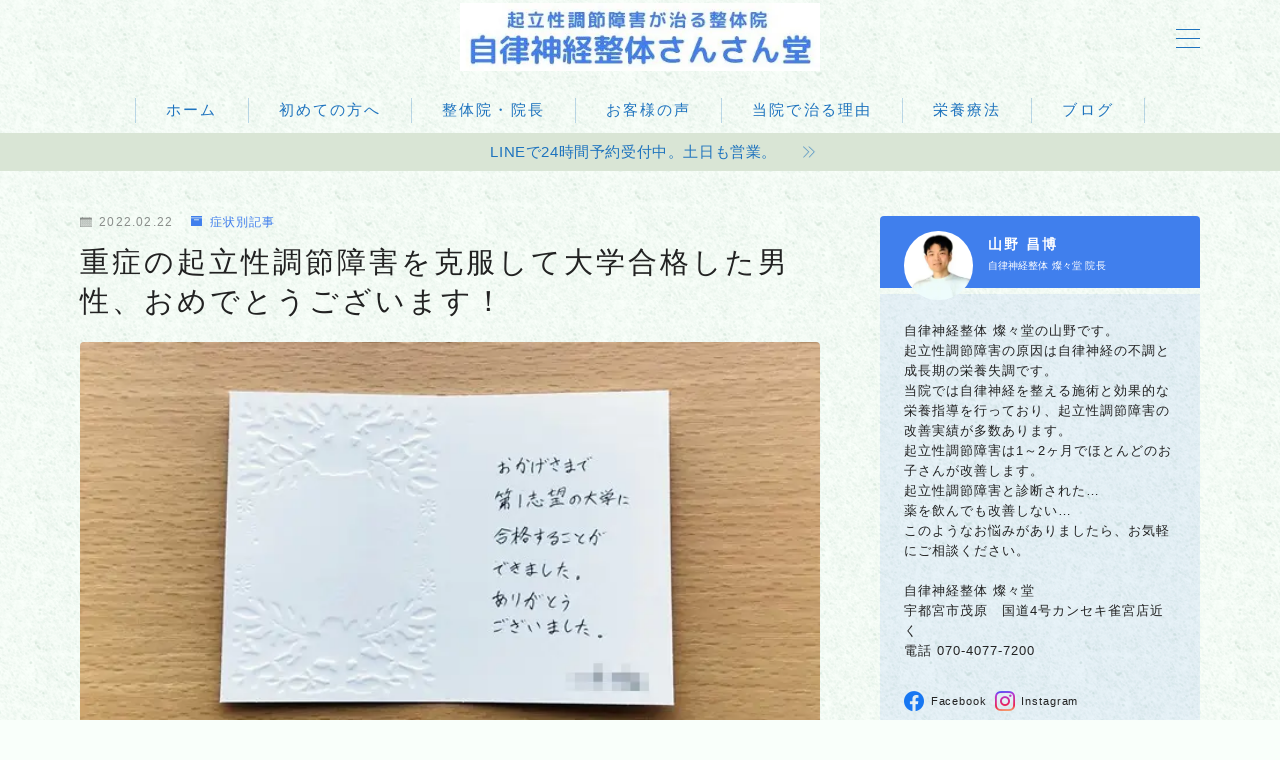

--- FILE ---
content_type: text/html; charset=UTF-8
request_url: https://kodomo-sansando.com/blog/2022/02/22/2382/
body_size: 31670
content:
<!DOCTYPE html>
<html lang="ja">

<head prefix="og: https://ogp.me/ns# fb: https://ogp.me/ns/fb# article: https://ogp.me/ns/article#">
	<meta charset="utf-8">
	<meta http-equiv="X-UA-Compatible" content="IE=edge">
	<meta name="viewport" content="width=device-width, initial-scale=1,minimum-scale=1.0">
	<!-- ここからOGP -->
	<meta property="og:type" content="article">
			<meta property="og:title" content="重症の起立性調節障害を克服して大学合格した男性、おめでとうございます！起立性調節障害が治る整体院 自律神経整体 燦々堂 栃木県宇都宮市">
		<meta property="og:url" content="https://kodomo-sansando.com/blog/2022/02/22/2382/">
			<meta property="og:description" content="当院のお客様から「第一志望の大学に合格しました！」と嬉しいご報告をいただきましたので紹介します。 お客様はかなり症状の重い起立性調節障害だった19歳の男の子、R君です。 今年1月上旬の記事で、来院までの経緯・症状、通院してからの症状の経過、">
						<meta property="og:image" content="https://kodomo-sansando.com/wp-content/uploads/2022/02/blog_20220222.jpg">
	<!-- ここまでOGP --><meta name="description" content="当院のお客様から「第一志望の大学に合格しました！」と嬉しいご報告をいただきましたので紹介します。 お客様はかなり症状の重い起立性調節障害だった19歳の男の子、R君です。 今年1月上旬の記事で、来院までの経緯・症状、通院してからの症状の経過、" >

<link rel="canonical" href="https://kodomo-sansando.com/blog/2022/02/22/2382/">
<meta property="og:site_name" content="起立性調節障害が治る整体院 自律神経整体 燦々堂 栃木県宇都宮市">
<meta name="twitter:card" content="summary_large_image">

<!-- Google tag (gtag.js) -->
<script async src="https://www.googletagmanager.com/gtag/js?id=G-3XTJR5VE8M"></script>
<script>
  window.dataLayer = window.dataLayer || [];
  function gtag(){dataLayer.push(arguments);}
  gtag('js', new Date());

  gtag('config', 'G-3XTJR5VE8M');
</script>
<meta name="google-site-verification" content="i-HvSkJ6XlUb7xBG6coPyYT0hjRRyBxHXcZFCGbcrJ4" />


<meta name='robots' content='index, follow, max-image-preview:large, max-snippet:-1, max-video-preview:-1' />
	<style>img:is([sizes="auto" i], [sizes^="auto," i]) { contain-intrinsic-size: 3000px 1500px }</style>
	
	<!-- This site is optimized with the Yoast SEO plugin v26.6 - https://yoast.com/wordpress/plugins/seo/ -->
	<title>重症の起立性調節障害を克服して大学合格した男性、おめでとうございます！ - 起立性調節障害が治る整体院 自律神経整体 燦々堂 栃木県宇都宮市</title>
	<link rel="canonical" href="https://kodomo-sansando.com/blog/2022/02/22/2382/" />
	<meta property="og:locale" content="ja_JP" />
	<meta property="og:type" content="article" />
	<meta property="og:title" content="重症の起立性調節障害を克服して大学合格した男性、おめでとうございます！ - 起立性調節障害が治る整体院 自律神経整体 燦々堂 栃木県宇都宮市" />
	<meta property="og:description" content="当院のお客様から「第一志望の大学に合格しました！」と嬉しいご報告をいただきましたので紹介します。 お客様はかなり症状の重い起立性調節障害だった19歳の男の子、R君です。 今年1月上旬の記事で、来院までの経緯・症状、通院し [&hellip;]" />
	<meta property="og:url" content="https://kodomo-sansando.com/blog/2022/02/22/2382/" />
	<meta property="og:site_name" content="起立性調節障害が治る整体院 自律神経整体 燦々堂 栃木県宇都宮市" />
	<meta property="article:publisher" content="https://www.facebook.com/sansandou/" />
	<meta property="article:published_time" content="2022-02-22T07:40:18+00:00" />
	<meta property="article:modified_time" content="2023-11-04T07:36:17+00:00" />
	<meta property="og:image" content="https://kodomo-sansando.com/wp-content/uploads/2022/02/blog_20220222.jpg" />
	<meta property="og:image:width" content="640" />
	<meta property="og:image:height" content="360" />
	<meta property="og:image:type" content="image/jpeg" />
	<meta name="author" content="燦々堂" />
	<meta name="twitter:card" content="summary_large_image" />
	<meta name="twitter:label1" content="執筆者" />
	<meta name="twitter:data1" content="燦々堂" />
	<script type="application/ld+json" class="yoast-schema-graph">{"@context":"https://schema.org","@graph":[{"@type":"WebPage","@id":"https://kodomo-sansando.com/blog/2022/02/22/2382/","url":"https://kodomo-sansando.com/blog/2022/02/22/2382/","name":"重症の起立性調節障害を克服して大学合格した男性、おめでとうございます！ - 起立性調節障害が治る整体院 自律神経整体 燦々堂 栃木県宇都宮市","isPartOf":{"@id":"https://kodomo-sansando.com/#website"},"primaryImageOfPage":{"@id":"https://kodomo-sansando.com/blog/2022/02/22/2382/#primaryimage"},"image":{"@id":"https://kodomo-sansando.com/blog/2022/02/22/2382/#primaryimage"},"thumbnailUrl":"https://kodomo-sansando.com/wp-content/uploads/2022/02/blog_20220222.jpg","datePublished":"2022-02-22T07:40:18+00:00","dateModified":"2023-11-04T07:36:17+00:00","author":{"@id":"https://kodomo-sansando.com/#/schema/person/631a1547fc54e83280c106539801cafc"},"breadcrumb":{"@id":"https://kodomo-sansando.com/blog/2022/02/22/2382/#breadcrumb"},"inLanguage":"ja","potentialAction":[{"@type":"ReadAction","target":["https://kodomo-sansando.com/blog/2022/02/22/2382/"]}]},{"@type":"ImageObject","inLanguage":"ja","@id":"https://kodomo-sansando.com/blog/2022/02/22/2382/#primaryimage","url":"https://kodomo-sansando.com/wp-content/uploads/2022/02/blog_20220222.jpg","contentUrl":"https://kodomo-sansando.com/wp-content/uploads/2022/02/blog_20220222.jpg","width":640,"height":360},{"@type":"BreadcrumbList","@id":"https://kodomo-sansando.com/blog/2022/02/22/2382/#breadcrumb","itemListElement":[{"@type":"ListItem","position":1,"name":"ホーム","item":"https://kodomo-sansando.com/"},{"@type":"ListItem","position":2,"name":"自律神経整体 燦々堂ブログ","item":"https://kodomo-sansando.com/blog/"},{"@type":"ListItem","position":3,"name":"重症の起立性調節障害を克服して大学合格した男性、おめでとうございます！"}]},{"@type":"WebSite","@id":"https://kodomo-sansando.com/#website","url":"https://kodomo-sansando.com/","name":"起立性調節障害が治ります 宇都宮の自律神経整体 燦々堂","description":"朝起きられない、頭痛、めまい、吐き気などが改善","potentialAction":[{"@type":"SearchAction","target":{"@type":"EntryPoint","urlTemplate":"https://kodomo-sansando.com/?s={search_term_string}"},"query-input":{"@type":"PropertyValueSpecification","valueRequired":true,"valueName":"search_term_string"}}],"inLanguage":"ja"},{"@type":"Person","@id":"https://kodomo-sansando.com/#/schema/person/631a1547fc54e83280c106539801cafc","name":"燦々堂","image":{"@type":"ImageObject","inLanguage":"ja","@id":"https://kodomo-sansando.com/#/schema/person/image/","url":"https://secure.gravatar.com/avatar/fb97107100e47822d5a65229c8f9c9eba3fbc8b38ca6441d1b8488b8174dc4e4?s=96&d=mm&r=g","contentUrl":"https://secure.gravatar.com/avatar/fb97107100e47822d5a65229c8f9c9eba3fbc8b38ca6441d1b8488b8174dc4e4?s=96&d=mm&r=g","caption":"燦々堂"},"url":"https://kodomo-sansando.com/blog/author/sansando/"}]}</script>
	<!-- / Yoast SEO plugin. -->


<link rel='dns-prefetch' href='//cdnjs.cloudflare.com' />
<link rel='dns-prefetch' href='//stats.wp.com' />
<script type="text/javascript">
/* <![CDATA[ */
window._wpemojiSettings = {"baseUrl":"https:\/\/s.w.org\/images\/core\/emoji\/16.0.1\/72x72\/","ext":".png","svgUrl":"https:\/\/s.w.org\/images\/core\/emoji\/16.0.1\/svg\/","svgExt":".svg","source":{"concatemoji":"https:\/\/kodomo-sansando.com\/wp-includes\/js\/wp-emoji-release.min.js?ver=6.8.3"}};
/*! This file is auto-generated */
!function(s,n){var o,i,e;function c(e){try{var t={supportTests:e,timestamp:(new Date).valueOf()};sessionStorage.setItem(o,JSON.stringify(t))}catch(e){}}function p(e,t,n){e.clearRect(0,0,e.canvas.width,e.canvas.height),e.fillText(t,0,0);var t=new Uint32Array(e.getImageData(0,0,e.canvas.width,e.canvas.height).data),a=(e.clearRect(0,0,e.canvas.width,e.canvas.height),e.fillText(n,0,0),new Uint32Array(e.getImageData(0,0,e.canvas.width,e.canvas.height).data));return t.every(function(e,t){return e===a[t]})}function u(e,t){e.clearRect(0,0,e.canvas.width,e.canvas.height),e.fillText(t,0,0);for(var n=e.getImageData(16,16,1,1),a=0;a<n.data.length;a++)if(0!==n.data[a])return!1;return!0}function f(e,t,n,a){switch(t){case"flag":return n(e,"\ud83c\udff3\ufe0f\u200d\u26a7\ufe0f","\ud83c\udff3\ufe0f\u200b\u26a7\ufe0f")?!1:!n(e,"\ud83c\udde8\ud83c\uddf6","\ud83c\udde8\u200b\ud83c\uddf6")&&!n(e,"\ud83c\udff4\udb40\udc67\udb40\udc62\udb40\udc65\udb40\udc6e\udb40\udc67\udb40\udc7f","\ud83c\udff4\u200b\udb40\udc67\u200b\udb40\udc62\u200b\udb40\udc65\u200b\udb40\udc6e\u200b\udb40\udc67\u200b\udb40\udc7f");case"emoji":return!a(e,"\ud83e\udedf")}return!1}function g(e,t,n,a){var r="undefined"!=typeof WorkerGlobalScope&&self instanceof WorkerGlobalScope?new OffscreenCanvas(300,150):s.createElement("canvas"),o=r.getContext("2d",{willReadFrequently:!0}),i=(o.textBaseline="top",o.font="600 32px Arial",{});return e.forEach(function(e){i[e]=t(o,e,n,a)}),i}function t(e){var t=s.createElement("script");t.src=e,t.defer=!0,s.head.appendChild(t)}"undefined"!=typeof Promise&&(o="wpEmojiSettingsSupports",i=["flag","emoji"],n.supports={everything:!0,everythingExceptFlag:!0},e=new Promise(function(e){s.addEventListener("DOMContentLoaded",e,{once:!0})}),new Promise(function(t){var n=function(){try{var e=JSON.parse(sessionStorage.getItem(o));if("object"==typeof e&&"number"==typeof e.timestamp&&(new Date).valueOf()<e.timestamp+604800&&"object"==typeof e.supportTests)return e.supportTests}catch(e){}return null}();if(!n){if("undefined"!=typeof Worker&&"undefined"!=typeof OffscreenCanvas&&"undefined"!=typeof URL&&URL.createObjectURL&&"undefined"!=typeof Blob)try{var e="postMessage("+g.toString()+"("+[JSON.stringify(i),f.toString(),p.toString(),u.toString()].join(",")+"));",a=new Blob([e],{type:"text/javascript"}),r=new Worker(URL.createObjectURL(a),{name:"wpTestEmojiSupports"});return void(r.onmessage=function(e){c(n=e.data),r.terminate(),t(n)})}catch(e){}c(n=g(i,f,p,u))}t(n)}).then(function(e){for(var t in e)n.supports[t]=e[t],n.supports.everything=n.supports.everything&&n.supports[t],"flag"!==t&&(n.supports.everythingExceptFlag=n.supports.everythingExceptFlag&&n.supports[t]);n.supports.everythingExceptFlag=n.supports.everythingExceptFlag&&!n.supports.flag,n.DOMReady=!1,n.readyCallback=function(){n.DOMReady=!0}}).then(function(){return e}).then(function(){var e;n.supports.everything||(n.readyCallback(),(e=n.source||{}).concatemoji?t(e.concatemoji):e.wpemoji&&e.twemoji&&(t(e.twemoji),t(e.wpemoji)))}))}((window,document),window._wpemojiSettings);
/* ]]> */
</script>
<style id='wp-emoji-styles-inline-css' type='text/css'>

	img.wp-smiley, img.emoji {
		display: inline !important;
		border: none !important;
		box-shadow: none !important;
		height: 1em !important;
		width: 1em !important;
		margin: 0 0.07em !important;
		vertical-align: -0.1em !important;
		background: none !important;
		padding: 0 !important;
	}
</style>
<link rel='stylesheet' id='wp-block-library-css' href='https://kodomo-sansando.com/wp-includes/css/dist/block-library/style.min.css?ver=6.8.3' type='text/css' media='all' />
<style id='classic-theme-styles-inline-css' type='text/css'>
/*! This file is auto-generated */
.wp-block-button__link{color:#fff;background-color:#32373c;border-radius:9999px;box-shadow:none;text-decoration:none;padding:calc(.667em + 2px) calc(1.333em + 2px);font-size:1.125em}.wp-block-file__button{background:#32373c;color:#fff;text-decoration:none}
</style>
<link rel='stylesheet' id='mediaelement-css' href='https://kodomo-sansando.com/wp-includes/js/mediaelement/mediaelementplayer-legacy.min.css?ver=4.2.17' type='text/css' media='all' />
<link rel='stylesheet' id='wp-mediaelement-css' href='https://kodomo-sansando.com/wp-includes/js/mediaelement/wp-mediaelement.min.css?ver=6.8.3' type='text/css' media='all' />
<style id='jetpack-sharing-buttons-style-inline-css' type='text/css'>
.jetpack-sharing-buttons__services-list{display:flex;flex-direction:row;flex-wrap:wrap;gap:0;list-style-type:none;margin:5px;padding:0}.jetpack-sharing-buttons__services-list.has-small-icon-size{font-size:12px}.jetpack-sharing-buttons__services-list.has-normal-icon-size{font-size:16px}.jetpack-sharing-buttons__services-list.has-large-icon-size{font-size:24px}.jetpack-sharing-buttons__services-list.has-huge-icon-size{font-size:36px}@media print{.jetpack-sharing-buttons__services-list{display:none!important}}.editor-styles-wrapper .wp-block-jetpack-sharing-buttons{gap:0;padding-inline-start:0}ul.jetpack-sharing-buttons__services-list.has-background{padding:1.25em 2.375em}
</style>
<link rel='stylesheet' id='prism-numbers-css' href='https://cdnjs.cloudflare.com/ajax/libs/prism/1.29.0/plugins/line-numbers/prism-line-numbers.min.css?ver=1.29.0' type='text/css' media='all' />
<link rel='stylesheet' id='prism-okaidia-css' href='https://cdnjs.cloudflare.com/ajax/libs/prism/1.29.0/themes/prism-okaidia.min.css?ver=1.29.0' type='text/css' media='all' />
<style id='global-styles-inline-css' type='text/css'>
:root{--wp--preset--aspect-ratio--square: 1;--wp--preset--aspect-ratio--4-3: 4/3;--wp--preset--aspect-ratio--3-4: 3/4;--wp--preset--aspect-ratio--3-2: 3/2;--wp--preset--aspect-ratio--2-3: 2/3;--wp--preset--aspect-ratio--16-9: 16/9;--wp--preset--aspect-ratio--9-16: 9/16;--wp--preset--color--black: #000000;--wp--preset--color--cyan-bluish-gray: #abb8c3;--wp--preset--color--white: #ffffff;--wp--preset--color--pale-pink: #f78da7;--wp--preset--color--vivid-red: #cf2e2e;--wp--preset--color--luminous-vivid-orange: #ff6900;--wp--preset--color--luminous-vivid-amber: #fcb900;--wp--preset--color--light-green-cyan: #7bdcb5;--wp--preset--color--vivid-green-cyan: #00d084;--wp--preset--color--pale-cyan-blue: #8ed1fc;--wp--preset--color--vivid-cyan-blue: #0693e3;--wp--preset--color--vivid-purple: #9b51e0;--wp--preset--gradient--vivid-cyan-blue-to-vivid-purple: linear-gradient(135deg,rgba(6,147,227,1) 0%,rgb(155,81,224) 100%);--wp--preset--gradient--light-green-cyan-to-vivid-green-cyan: linear-gradient(135deg,rgb(122,220,180) 0%,rgb(0,208,130) 100%);--wp--preset--gradient--luminous-vivid-amber-to-luminous-vivid-orange: linear-gradient(135deg,rgba(252,185,0,1) 0%,rgba(255,105,0,1) 100%);--wp--preset--gradient--luminous-vivid-orange-to-vivid-red: linear-gradient(135deg,rgba(255,105,0,1) 0%,rgb(207,46,46) 100%);--wp--preset--gradient--very-light-gray-to-cyan-bluish-gray: linear-gradient(135deg,rgb(238,238,238) 0%,rgb(169,184,195) 100%);--wp--preset--gradient--cool-to-warm-spectrum: linear-gradient(135deg,rgb(74,234,220) 0%,rgb(151,120,209) 20%,rgb(207,42,186) 40%,rgb(238,44,130) 60%,rgb(251,105,98) 80%,rgb(254,248,76) 100%);--wp--preset--gradient--blush-light-purple: linear-gradient(135deg,rgb(255,206,236) 0%,rgb(152,150,240) 100%);--wp--preset--gradient--blush-bordeaux: linear-gradient(135deg,rgb(254,205,165) 0%,rgb(254,45,45) 50%,rgb(107,0,62) 100%);--wp--preset--gradient--luminous-dusk: linear-gradient(135deg,rgb(255,203,112) 0%,rgb(199,81,192) 50%,rgb(65,88,208) 100%);--wp--preset--gradient--pale-ocean: linear-gradient(135deg,rgb(255,245,203) 0%,rgb(182,227,212) 50%,rgb(51,167,181) 100%);--wp--preset--gradient--electric-grass: linear-gradient(135deg,rgb(202,248,128) 0%,rgb(113,206,126) 100%);--wp--preset--gradient--midnight: linear-gradient(135deg,rgb(2,3,129) 0%,rgb(40,116,252) 100%);--wp--preset--font-size--small: 13px;--wp--preset--font-size--medium: 20px;--wp--preset--font-size--large: 36px;--wp--preset--font-size--x-large: 42px;--wp--preset--spacing--20: 0.44rem;--wp--preset--spacing--30: 0.67rem;--wp--preset--spacing--40: 1rem;--wp--preset--spacing--50: 1.5rem;--wp--preset--spacing--60: 2.25rem;--wp--preset--spacing--70: 3.38rem;--wp--preset--spacing--80: 5.06rem;--wp--preset--shadow--natural: 6px 6px 9px rgba(0, 0, 0, 0.2);--wp--preset--shadow--deep: 12px 12px 50px rgba(0, 0, 0, 0.4);--wp--preset--shadow--sharp: 6px 6px 0px rgba(0, 0, 0, 0.2);--wp--preset--shadow--outlined: 6px 6px 0px -3px rgba(255, 255, 255, 1), 6px 6px rgba(0, 0, 0, 1);--wp--preset--shadow--crisp: 6px 6px 0px rgba(0, 0, 0, 1);}:where(.is-layout-flex){gap: 0.5em;}:where(.is-layout-grid){gap: 0.5em;}body .is-layout-flex{display: flex;}.is-layout-flex{flex-wrap: wrap;align-items: center;}.is-layout-flex > :is(*, div){margin: 0;}body .is-layout-grid{display: grid;}.is-layout-grid > :is(*, div){margin: 0;}:where(.wp-block-columns.is-layout-flex){gap: 2em;}:where(.wp-block-columns.is-layout-grid){gap: 2em;}:where(.wp-block-post-template.is-layout-flex){gap: 1.25em;}:where(.wp-block-post-template.is-layout-grid){gap: 1.25em;}.has-black-color{color: var(--wp--preset--color--black) !important;}.has-cyan-bluish-gray-color{color: var(--wp--preset--color--cyan-bluish-gray) !important;}.has-white-color{color: var(--wp--preset--color--white) !important;}.has-pale-pink-color{color: var(--wp--preset--color--pale-pink) !important;}.has-vivid-red-color{color: var(--wp--preset--color--vivid-red) !important;}.has-luminous-vivid-orange-color{color: var(--wp--preset--color--luminous-vivid-orange) !important;}.has-luminous-vivid-amber-color{color: var(--wp--preset--color--luminous-vivid-amber) !important;}.has-light-green-cyan-color{color: var(--wp--preset--color--light-green-cyan) !important;}.has-vivid-green-cyan-color{color: var(--wp--preset--color--vivid-green-cyan) !important;}.has-pale-cyan-blue-color{color: var(--wp--preset--color--pale-cyan-blue) !important;}.has-vivid-cyan-blue-color{color: var(--wp--preset--color--vivid-cyan-blue) !important;}.has-vivid-purple-color{color: var(--wp--preset--color--vivid-purple) !important;}.has-black-background-color{background-color: var(--wp--preset--color--black) !important;}.has-cyan-bluish-gray-background-color{background-color: var(--wp--preset--color--cyan-bluish-gray) !important;}.has-white-background-color{background-color: var(--wp--preset--color--white) !important;}.has-pale-pink-background-color{background-color: var(--wp--preset--color--pale-pink) !important;}.has-vivid-red-background-color{background-color: var(--wp--preset--color--vivid-red) !important;}.has-luminous-vivid-orange-background-color{background-color: var(--wp--preset--color--luminous-vivid-orange) !important;}.has-luminous-vivid-amber-background-color{background-color: var(--wp--preset--color--luminous-vivid-amber) !important;}.has-light-green-cyan-background-color{background-color: var(--wp--preset--color--light-green-cyan) !important;}.has-vivid-green-cyan-background-color{background-color: var(--wp--preset--color--vivid-green-cyan) !important;}.has-pale-cyan-blue-background-color{background-color: var(--wp--preset--color--pale-cyan-blue) !important;}.has-vivid-cyan-blue-background-color{background-color: var(--wp--preset--color--vivid-cyan-blue) !important;}.has-vivid-purple-background-color{background-color: var(--wp--preset--color--vivid-purple) !important;}.has-black-border-color{border-color: var(--wp--preset--color--black) !important;}.has-cyan-bluish-gray-border-color{border-color: var(--wp--preset--color--cyan-bluish-gray) !important;}.has-white-border-color{border-color: var(--wp--preset--color--white) !important;}.has-pale-pink-border-color{border-color: var(--wp--preset--color--pale-pink) !important;}.has-vivid-red-border-color{border-color: var(--wp--preset--color--vivid-red) !important;}.has-luminous-vivid-orange-border-color{border-color: var(--wp--preset--color--luminous-vivid-orange) !important;}.has-luminous-vivid-amber-border-color{border-color: var(--wp--preset--color--luminous-vivid-amber) !important;}.has-light-green-cyan-border-color{border-color: var(--wp--preset--color--light-green-cyan) !important;}.has-vivid-green-cyan-border-color{border-color: var(--wp--preset--color--vivid-green-cyan) !important;}.has-pale-cyan-blue-border-color{border-color: var(--wp--preset--color--pale-cyan-blue) !important;}.has-vivid-cyan-blue-border-color{border-color: var(--wp--preset--color--vivid-cyan-blue) !important;}.has-vivid-purple-border-color{border-color: var(--wp--preset--color--vivid-purple) !important;}.has-vivid-cyan-blue-to-vivid-purple-gradient-background{background: var(--wp--preset--gradient--vivid-cyan-blue-to-vivid-purple) !important;}.has-light-green-cyan-to-vivid-green-cyan-gradient-background{background: var(--wp--preset--gradient--light-green-cyan-to-vivid-green-cyan) !important;}.has-luminous-vivid-amber-to-luminous-vivid-orange-gradient-background{background: var(--wp--preset--gradient--luminous-vivid-amber-to-luminous-vivid-orange) !important;}.has-luminous-vivid-orange-to-vivid-red-gradient-background{background: var(--wp--preset--gradient--luminous-vivid-orange-to-vivid-red) !important;}.has-very-light-gray-to-cyan-bluish-gray-gradient-background{background: var(--wp--preset--gradient--very-light-gray-to-cyan-bluish-gray) !important;}.has-cool-to-warm-spectrum-gradient-background{background: var(--wp--preset--gradient--cool-to-warm-spectrum) !important;}.has-blush-light-purple-gradient-background{background: var(--wp--preset--gradient--blush-light-purple) !important;}.has-blush-bordeaux-gradient-background{background: var(--wp--preset--gradient--blush-bordeaux) !important;}.has-luminous-dusk-gradient-background{background: var(--wp--preset--gradient--luminous-dusk) !important;}.has-pale-ocean-gradient-background{background: var(--wp--preset--gradient--pale-ocean) !important;}.has-electric-grass-gradient-background{background: var(--wp--preset--gradient--electric-grass) !important;}.has-midnight-gradient-background{background: var(--wp--preset--gradient--midnight) !important;}.has-small-font-size{font-size: var(--wp--preset--font-size--small) !important;}.has-medium-font-size{font-size: var(--wp--preset--font-size--medium) !important;}.has-large-font-size{font-size: var(--wp--preset--font-size--large) !important;}.has-x-large-font-size{font-size: var(--wp--preset--font-size--x-large) !important;}
:where(.wp-block-post-template.is-layout-flex){gap: 1.25em;}:where(.wp-block-post-template.is-layout-grid){gap: 1.25em;}
:where(.wp-block-columns.is-layout-flex){gap: 2em;}:where(.wp-block-columns.is-layout-grid){gap: 2em;}
:root :where(.wp-block-pullquote){font-size: 1.5em;line-height: 1.6;}
</style>
<link rel='stylesheet' id='contact-form-7-css' href='https://kodomo-sansando.com/wp-content/plugins/contact-form-7/includes/css/styles.css?ver=6.1.4' type='text/css' media='all' />
<link rel='stylesheet' id='jin-to-jinr-css' href='https://kodomo-sansando.com/wp-content/plugins/jin-to-jinr/style.css?ver=1.0.2' type='text/css' media='all' />
<link rel='stylesheet' id='wpsbc-style-css' href='https://kodomo-sansando.com/wp-content/plugins/wp-simple-booking-calendar/assets/css/style-front-end.min.css?ver=2.0.15' type='text/css' media='all' />
<link rel='stylesheet' id='dashicons-css' href='https://kodomo-sansando.com/wp-includes/css/dashicons.min.css?ver=6.8.3' type='text/css' media='all' />
<link rel='stylesheet' id='theme-style-css' href='https://kodomo-sansando.com/wp-content/themes/jinr/style.css?ver=6.8.3' type='text/css' media='all' />
<link rel="https://api.w.org/" href="https://kodomo-sansando.com/wp-json/" /><link rel="alternate" title="JSON" type="application/json" href="https://kodomo-sansando.com/wp-json/wp/v2/posts/2382" /><link rel='shortlink' href='https://kodomo-sansando.com/?p=2382' />
<link rel="alternate" title="oEmbed (JSON)" type="application/json+oembed" href="https://kodomo-sansando.com/wp-json/oembed/1.0/embed?url=https%3A%2F%2Fkodomo-sansando.com%2Fblog%2F2022%2F02%2F22%2F2382%2F" />
<link rel="alternate" title="oEmbed (XML)" type="text/xml+oembed" href="https://kodomo-sansando.com/wp-json/oembed/1.0/embed?url=https%3A%2F%2Fkodomo-sansando.com%2Fblog%2F2022%2F02%2F22%2F2382%2F&#038;format=xml" />
	<style>
		.marker {
			background: -webkit-linear-gradient(transparent 60%, #ffcedb 0%);
			background: linear-gradient(transparent 60%, #ffcedb 0%);
		}

		.marker2 {
			background: -webkit-linear-gradient(transparent 60%, #a9eaf2 0%);
			background: linear-gradient(transparent 60%, #a9eaf2 0%);
		}

		.simple-box1 {
			border-color: #ef9b9b !important;
		}

		.simple-box2 {
			border-color: #f2bf7d !important;
		}

		.simple-box3 {
			border-color: #b5e28a !important;
		}

		.simple-box4 {
			border-color: #7badd8 !important;
		}

		.simple-box4:before {
			background-color: #7badd8;
		}

		.simple-box5 {
			border-color: #e896c7 !important;
		}

		.simple-box5:before {
			background-color: #e896c7;
		}

		.simple-box6 {
			background-color: #fffdef !important;
		}

		.simple-box7 {
			border-color: #def1f9 !important;
		}

		.simple-box7:before {
			background-color: #def1f9 !important;
		}

		.simple-box8 {
			border-color: #96ddc1 !important;
		}

		.simple-box8:before {
			background-color: #96ddc1 !important;
		}

		.simple-box9:before {
			background-color: #e1c0e8 !important;
		}

		.simple-box9:after {
			border-right-color: #e1c0e8 !important;
		}

		.kaisetsu-box1:before,
		.kaisetsu-box1-title {
			background-color: #ffb49e !important;
		}

		.kaisetsu-box2 {
			border-color: #89c2f4 !important;
		}

		.kaisetsu-box2-title {
			background-color: #89c2f4 !important;
		}

		.kaisetsu-box4 {
			border-color: #ea91a9 !important;
		}

		.kaisetsu-box4-title {
			background-color: #ea91a9 !important;
		}

		.kaisetsu-box5:before {
			background-color: #57b3ba !important;
		}

		.kaisetsu-box5-title {
			background-color: #57b3ba !important;
		}

		.concept-box1 {
			border-color: #85db8f !important;
		}

		.concept-box1:after {
			background-color: #85db8f !important;
		}

		.concept-box1:before {
			content: "ポイント" !important;
			color: #85db8f !important;
		}

		.concept-box2 {
			border-color: #f7cf6a !important;
		}

		.concept-box2:after {
			background-color: #f7cf6a !important;
		}

		.concept-box2:before {
			content: "注意点" !important;
			color: #f7cf6a !important;
		}

		.concept-box3 {
			border-color: #86cee8 !important;
		}

		.concept-box3:after {
			background-color: #86cee8 !important;
		}

		.concept-box3:before {
			content: "良い例" !important;
			color: #86cee8 !important;
		}

		.concept-box4 {
			border-color: #ed8989 !important;
		}

		.concept-box4:after {
			background-color: #ed8989 !important;
		}

		.concept-box4:before {
			content: "悪い例" !important;
			color: #ed8989 !important;
		}

		.concept-box5 {
			border-color: #9e9e9e !important;
		}

		.concept-box5:after {
			background-color: #9e9e9e !important;
		}

		.concept-box5:before {
			content: "参考" !important;
			color: #9e9e9e !important;
		}

		.concept-box6 {
			border-color: #8eaced !important;
		}

		.concept-box6:after {
			background-color: #8eaced !important;
		}

		.concept-box6:before {
			content: "メモ" !important;
			color: #8eaced !important;
		}

		.innerlink-box1,
		.blog-card {
			border-color: #73bc9b !important;
		}

		.innerlink-box1-title {
			background-color: #73bc9b !important;
			border-color: #73bc9b !important;
		}

		.innerlink-box1:before,
		.blog-card-hl-box {
			background-color: #73bc9b !important;
		}

		.color-button01 a,
		.color-button01 a:hover,
		.color-button01:before {
			background-color: #008db7 !important;
		}

		.top-image-btn-color a,
		.top-image-btn-color a:hover,
		.top-image-btn-color:before {
			background-color: #ffcd44 !important;
		}

		.color-button02 a,
		.color-button02 a:hover,
		.color-button02:before {
			background-color: #d9333f !important;
		}

		.color-button01-big a,
		.color-button01-big a:hover,
		.color-button01-big:before {
			background-color: #3296d1 !important;
		}

		.color-button01-big a,
		.color-button01-big:before {
			border-radius: 5px !important;
		}

		.color-button01-big a {
			padding-top: 20px !important;
			padding-bottom: 20px !important;
		}

		.color-button02-big a,
		.color-button02-big a:hover,
		.color-button02-big:before {
			background-color: #83d159 !important;
		}

		.color-button02-big a,
		.color-button02-big:before {
			border-radius: 5px !important;
		}

		.color-button02-big a {
			padding-top: 20px !important;
			padding-bottom: 20px !important;
		}

		.top-image-btn-color:before,
		.color-button01:before,
		.color-button02:before,
		.color-button01-big:before,
		.color-button02-big:before {
			bottom: -1px;
			left: -1px;
			width: 100%;
			height: 100%;
			border-radius: 6px;
			box-shadow: 0px 1px 5px 0px rgba(0, 0, 0, 0.25);
			-webkit-transition: all .4s;
			transition: all .4s;
		}

		.top-image-btn-color a:hover,
		.color-button01 a:hover,
		.color-button02 a:hover,
		.color-button01-big a:hover,
		.color-button02-big a:hover {
			-webkit-transform: translateY(2px);
			transform: translateY(2px);
			-webkit-filter: brightness(0.95);
			filter: brightness(0.95);
		}

		.top-image-btn-color:hover:before,
		.color-button01:hover:before,
		.color-button02:hover:before,
		.color-button01-big:hover:before,
		.color-button02-big:hover:before {
			-webkit-transform: translateY(2px);
			transform: translateY(2px);
			box-shadow: none !important;
		}

		.jin-lp-h2 h2,
		.jin-lp-h2 h2 {
			background-color: transparent !important;
			border-color: transparent !important;
			color: #3b4675 !important;
		}

		.jincolumn-h3style2 {
			border-color: #3b4675 !important;
		}

		.jinlph2-style1 h2:first-letter {
			color: #3b4675 !important;
		}

		.jinlph2-style2 h2,
		.jinlph2-style3 h2 {
			border-color: #3b4675 !important;
		}

		.jin-photo-title .jin-fusen1-down,
		.jin-photo-title .jin-fusen1-even,
		.jin-photo-title .jin-fusen1-up {
			border-left-color: #3b4675;
		}

		.jin-photo-title .jin-fusen2,
		.jin-photo-title .jin-fusen3 {
			background-color: #3b4675;
		}

		.jin-photo-title .jin-fusen2:before,
		.jin-photo-title .jin-fusen3:before {
			border-top-color: #3b4675;
		}

		/* 黒板消しをJINフォルダから呼び出す */
		.kaisetsu-box3:before {
			background: url(https://kodomo-sansando.com/wp-content/themes/jin/img/bankeshi.png);
		}

		/* 記事エリアのデザインが透明だった時、背景色をボックスデザインの色にする */
		.d--main-style-transparent .concept-box1:before,
		.d--main-style-transparent .concept-box2:before,
		.d--main-style-transparent .concept-box3:before,
		.d--main-style-transparent .concept-box4:before,
		.d--main-style-transparent .concept-box5:before,
		.d--main-style-transparent .concept-box6:before {
			background-color: #f9fffa;
		}

		.d--main-style-transparent .concept-box1:after,
		.d--main-style-transparent .concept-box2:after,
		.d--main-style-transparent .concept-box3:after,
		.d--main-style-transparent .concept-box4:after,
		.d--main-style-transparent .concept-box5:after,
		.d--main-style-transparent .concept-box6:after {
			border-color: #f9fffa;
		}

		.d--main-style-transparent .simple-box9:after {
			border-color: #f9fffa;
		}
	</style>
	<style>img#wpstats{display:none}</style>
		<style type="text/css">.d--albert-sans.d--jpf-default .ef{font-family: 'Albert Sans', -apple-system, BlinkMacSystemFont, "Segoe UI", "Hiragino Sans",sans-serif, "Apple Color Emoji","Segoe UI Emoji", "Segoe UI Symbol", "Noto Sans Emoji";}body:not(.wp-admin){background-color: #f9fffa;}body:not(.wp-admin) #wrapper{background-image: url(https://kodomo-sansando.com/wp-content/themes/jinr/include/customizer/img/preset_bg_15.png);}body:not(.wp-admin),.widgettitle,.c--post-list-title,.d--slider-title-default,.d--blogcard-mysite .a--blogcard-title,.d--blogcard-external .a--blogcard-title,.d--blogcard-external .a--blogcard-more,.d--blogcard-external::before,.d--blogcard-external.d--blogcard-style1 .a--blogcard-label,#hamburgerMenuList .menu-item a,.editor-styles-wrapper,#headerSearch .search-text,.d--profile-author.d--brand-color .d--contact,.js--hamburger-active.c--menu-trigger .a--menu-label,#postTagBox a,.wpcf7 input,.wpcf7 textarea,.wpcf7 select,.o--jinr-postcard,.o--postlist-inner .a--post-title,.widgets-php h2.jinr-heading,.d--material-design .b--jinr-postlist .a--post-title,.wp-block-search__input,.a--button-microcopy,.b--jinr-paid-text,.b--paidpost-remaining{color:#222222;}#hamburgerMenuList .menu-item a:after,.a--simple-box-quotetitle,.a--nextpage-label{color:rgba(34,34,34,0.6);}#globalMenuList .sub-menu .menu-item a,.a--ham-follow-label{color:rgba(34,34,34,0.75);}.a--time-separator,.js--hamburger-active.c--menu-trigger .a--menu-bar,.a--nextpage-label::before,.a--nextpage-label::after{background-color:#222222;}.a--microcopy-parts1,    .a--microcopy-parts2,.d--button-microcopy3 .a--microcopy-parts1::before,.d--button-microcopy3 .a--microcopy-parts2::before{background-color:rgba(34,34,34,0.6);}.post-page-numbers,.o--pagenation-list .c--pagenation-item a{border-color:rgba(64,127,237,1);color:rgba(64,127,237,1);}.o--pagenation-list .c--pagenation-item .dots{color:rgba(34,34,34,0.45);}.post-page-numbers.current,.c--nextpage a:hover,.o--pagenation-list .c--pagenation-item span:not(.dots),.o--pagenation-list .c--pagenation-item a:hover{background-color:rgba(64,127,237,1);}#hamburgerMenuList .menu-item ul a:before{background-color:rgba(34,34,34,0.3);}#hamburgerMenuList .menu-item{border-color:rgba(34,34,34,0.15);}.d--sns-share-design2.d--sns-share-color-white .c--sns-share-item{border-color:rgba(34,34,34,0.09);}ul.is-style-jinr-checkmark-square.jinr-list li::after{border-color:rgba(34,34,34,0.12);}.o--snsshare-button-select{background-color:rgba(34,34,34,0.03);}#postTagBox a,.wp-block-tag-cloud a{background-color:rgba(34,34,34,0.06);}.d--simple-box12{background-color:rgba(34,34,34,0.06);}.d--simple-box12::before,.d--simple-box12::after{color:rgba(34,34,34,0.06);}.d--blogcard-external.d--blogcard-style1 .o--blogcard-link,.wp-block-table table,.wp-block-table td,.wp-block-table thead{border-color:#222222;}.o--widget-area a:not([class]),.jinr-article a:not([class]),#commonFooter a:not([class]),.editor-styles-wrapper a:not([class]),.comment-edit-link,.comment-reply-link{color: #008db7;}.comment-edit-link,.comment-reply-link{border-color: #008db7;}#wrapper a:not([class]):hover{color: #6bb4ce;}#footerMenuList a:hover{color: #6bb4ce!important;}#globalMenuList .menu-item a:hover{color: #1e73be;}.d--glonavi-hover-none #globalMenuList .menu-item a:hover{color: #6bb4ce;}.a--timeline-link-text span::before,.a--timeline-link-text span::after{background-color: #008db7;}.a--timeline-link-text:hover span::before,.a--timeline-link-text:hover span::after{background-color: #6bb4ce;}.d--blogcard-mysite .a--blogcard-more,.d--blogcard-mysite::before,.a--postcard-category,#mainContent .a--post-cat a,.a--timeline-step,.a--timeline-step-original,#mainContent .d--profile-author.d--theme-color a.a--sns-item-link,.d--profile-style1.d--theme-color a.a--sns-item-link .jin-icons,.d--profile-style2.d--theme-color a.a--sns-item-link .jin-icons,.c--jinr-post-cat a,.d--blogcard-mysite.d--blogcard-style1 .a--blogcard-label,.wp-block-search__button,.a--slider-button a,.cat-item a::after,.widget_nav_menu a::after,.wp-block-page-list a::after,.wp-block-archives a::after,.d--slider-design2 .swiper-button-prev::after,.d--slider-design2 .swiper-button-next::after,.a--paidpost-price,.d--h2-style10 h2.jinr-heading{color: #407fed;}.d--blogcard-mysite.d--blogcard-style1 .o--blogcard-link,.d--h3-style1 h3.jinr-heading,.d--h2-style3 h2.jinr-heading,.d--h2-style9 h2.jinr-heading::after,.d--h2-style9 h2.jinr-heading,.d--h3-style3 h3.jinr-heading,.d--h3-style4 h3.jinr-heading,.d--h4-style2 h4.jinr-heading,.d--profile-style1,.d--h3-style7 h3.jinr-heading::before,.d--h4-style6 h4.jinr-heading::before,.jinr-widget-area h2.jinr-heading,.widgets-php h2.jinr-heading,ul.is-style-jinr-checkmark li::before,ul.is-style-jinr-checkmark-square li::before{border-color: #407fed;}.d--profile-style1 .a--profile-job{border-bottom-color: #407fed!important;}.d--h2-style2 h2.jinr-heading::before,.d--h2-style8 h2.jinr-heading::before{border-top-color: #407fed!important;}.a--timeline-step-original::before,.a--timeline-step-original::after,.a--timeline-step::before,.a--timeline-step::after,.a--slider-button-deco,.d--h2-style1 h2.jinr-heading,.d--h2-style2 h2.jinr-heading,.d--h4-style1 h4.jinr-heading::before,.d--h2-style4 h2.jinr-heading::after,.d--h2-style5 h2.jinr-heading::before,.d--h2-style6 h2.jinr-heading::before,.d--h2-style7 h2.jinr-heading::before,.d--h2-style7 h2.jinr-heading::after,.d--h2-style9 h2.jinr-heading::before,.d--h3-style2 h3.jinr-heading::before,.d--h3-style3 h3.jinr-heading::before,.d--h3-style5 h3.jinr-heading::before,.d--h3-style5 h3.jinr-heading::after,.d--h4-style3 h4.jinr-heading::before,.o--slider-pagenation .swiper-pagination-bullet,.o--slider-pagenation .a--slider-pagenation,#snsShareBottom.d--sns-share-color-solid,ul.jinr-list li::after,ol.jinr-list li::before,.d--profile-style2 .o--profile-contents,.d--profile-style1 .a--profile-introduction::before,.d--h3-style6 h3.jinr-heading::before,.d--h3-style7 h3.jinr-heading::after,.d--h4-style5 h4.jinr-heading::before,.d--h4-style6 h4.jinr-heading::after,.d--archive-subtitle::after,.a--scroll-btn:before, .a--scroll-btn:after,.d--designtitle-animation-dynamic .b--jinr-h2rich.js--scr-animation::before{background-color: #407fed;}.d--slider-design2 .swiper-button-prev,.d--slider-design2 .swiper-button-next{background-color: rgba(64,127,237,0.09);}.d--slider-design2 .swiper-button-prev:hover::before,.d--slider-design2 .swiper-button-next:hover::before{background-color: #407fed;}.d--material-design .d--slider-design2 .swiper-button-prev,.d--material-design .d--slider-design2 .swiper-button-next{box-shadow: 0 3px 6px -1px rgba(64,127,237,0.3);}.d--profile-style2 .a--profile-introduction{background-color: rgba(64,127,237,0.09);}.d--h3-style8 h3.jinr-heading,.d--h4-style4 h4.jinr-heading,.d--h2-style10 h2.jinr-heading{background-color: rgba(64,127,237,0.09);}.wp-block-search__button{background-color: rgba(64,127,237,0.15);}.o--notfound-section{background-color: rgba(64,127,237,0.06);}.jinr-profile-label::before,.jinr-profile-label span{background-color: rgba(64,127,237,1);}.wp-block-search__button:hover{background-color: rgba(64,127,237,1);}.d--flat-design .wp-block-search__input,.d--flat-design .wp-block-search__button-inside .wp-block-search__inside-wrapper,.d--flat-design .wp-block-categories-dropdown select,.d--flat-design .wp-block-archives-dropdown select{border-color: rgba(64,127,237,0.45);}#hamburgerMenu .o--ham-follow-sns .a--sns-item-link .jin-icons::before{color: rgba(64,127,237,1);}.wp-block-categories-dropdown::before,.wp-block-archives-dropdown::before{color: rgba(64,127,237,1);}.wp-block-search__button svg{fill:#407fed;}ol.jinr-list li li::after,ul.jinr-list li li::after{color: #407fed!important;}.d--button a{background-color: #407fed;}.d--archive-subtitle{color: rgba(34,34,34,0.45);}.a--post-date,.a--post-category{color: rgba(34,34,34,0.75);}@media (min-width: 552px) {.d--postlist-newstext .a--post-date{color: rgba(34,34,34,0.84);}.d--postlist-newstext .o--postlist-item{border-color: rgba(34,34,34,0.12);}.d--postlist-hover-hovercolor .c--post-link:hover .a--post-title{color: #6bb4ce!important;}}@media (max-width: 551px) {.d--postlist-newstext-sp .a--post-date{color: rgba(34,34,34,0.9);}.d--postlist-newstext-sp .o--postlist-item{border-color: rgba(34,34,34,0.12);}}.d--marker1{background:linear-gradient(transparent 80%, #ffeea1 80%);}.d--marker2{background:linear-gradient(transparent 80%, #a9eaf2 80%);}.d--user-color1{color: #e5344f;}.d--user-color2{color: #2a71ed;}.d--information-type-textonlywithlink a:hover{color : #1e73be!important;}.c--tab-title{background-color:rgba(64,127,237,0.3);}.c--tab-title.active{background-color:rgba(64,127,237,1);color:rgba(249,255,250,1);}.d--tab-design1 .c--tab-contents{border-color:rgba(64,127,237,1);}.d--tab-design1 .c--tab-title{box-shadow: inset 1px -1px 5px -2px rgba(64,127,237,0.3);}.d--material-design .d--header-style-default.d--header-tracking-on:not(.d--transparent):not(.d--commonheader-cover){box-shadow: 0 3px 12px 1px hsla(0,0%,64%,0.06);}.a--slider-title a{color:#222222!important;}.d--slider-design2 .c--post-meta{color:rgba(34,34,34,0.75)!important;}@media (max-width: 551px) {.a--slider-item-count{-webkit-text-stroke:1px rgba(34,34,34,1);}}@media (min-width: 552px) {.a--slider-item-count{-webkit-text-stroke:1px rgba(34,34,34,0.3);}}#mainContent{background-color:transparent;}.a--heading-iconbox-title{background-color:#f9fffa!important;}#commonHeader + .o--jinr-mainvisual.o--jinr-stillimage,#commonHeader + .o--jinr-mainvisual.o--jinr-imageslider,#commonHeader + .o--jinr-mainvisual.o--jinr-movie,#commonHeader + .d--main-style-outline{margin-top:0!important;}.#headerSpMenu{padding-bottom:0;}.o--jinr-slider {margin-top: 0;}@media (max-width: 551px) {.o--slider-contents-wrapper{padding-top:0;}}@media (max-width: 551px) {.d--header-style-triangle + .a--header-style-parts,.d--header-style-slope + .a--header-style-parts{clip-path: polygon(100% 0, 100% 33%, 0 85%, 0 0);}}#headerLogoLink,#headerLogoLink:hover,#SiteSubCopy{color: #4885ee!important;}@media (max-width: 551px) {#commonHeaderInner{height: 45px;}d--header-layout1.d--header-style-border + .a--header-style-parts.js--follow-header-display{top: 45px;}}@media screen and (min-width: 552px) and (max-width:781px) {.d--header-layout1 #commonHeaderInner{height: calc(10px * 0.7);}d--header-layout1.d--header-style-border + .a--header-style-parts.js--follow-header-display{top: calc(10px * 0.7);}}@media (min-width: 782px) {.d--header-layout1 #commonHeaderInner{height: 10px;}d--header-layout1.d--header-style-border + .a--header-style-parts.js--follow-header-display{top: 10px;}.d--glonavi-hover-borderup #globalMenuList > li a::after,.d--glonavi-hover-borderwax #globalMenuList > li a::after,.d--glonavi-hover-borderflow #globalMenuList > li a::after{background-color:#1e73be;}}@media (min-width: 552px) {.d--header-layout2 #headerLogo{padding-top: calc(10px * 0.3);padding-bottom: calc(10px * 0.15);}}@media (max-width: 551px) {.d--header-layout1 #headerLogoLink{max-width: calc(150px * 1.5);}.d--header-layout2 #headerLogoLink{max-width: calc(150px * 1.5);}}@media (min-width: 552px) and (max-width:781px) {.d--header-layout1 #headerLogoLink{max-width: calc(120px * 2.4);}.d--header-layout2 #headerLogoLink{max-width: calc(120px * 2.4);}}@media (min-width: 782px) {.d--header-layout1 #headerLogoLink{max-width: calc(120px * 3);}.d--header-layout2 #headerLogoLink{max-width: calc(120px * 3);}}@media screen and (min-width: 782px) and (max-width:960px) {.d--header-layout1 #headerLogo {max-width:calc(100% - 30px);}}.d--main-style-transparent .b--jinr-paid-text{background-color:#f9fffa;box-shadow: 0 0 0px 15px #f9fffa;}.b--jinr-paid-container::before{background-image : linear-gradient(to right, rgba(34,34,34,0.45), rgba(34,34,34,0.45) 7px, transparent 7px, transparent 8px);}#globalMenuList .menu-item{font-size:15px;}#globalMenuList .menu-item a,#commonHeader a.a--sns-item-link .jin-icons::before,a.a--spmenu-item-link,#headerSearch .a--search-icon,#headerSearch .a--search-label,.c--menu-trigger .a--menu-label{color: #1e73be;}.d--header-menu-style2 #globalMenuList > .menu-item > a{border-color: rgba(30,115,190,0.27)!important;}.c--spmenu-item::before{background-color: rgba(30,115,190,0.21);}.c--menu-trigger .a--menu-bar{background-color: #1e73be;}@media (min-width: 552px) {.a--stillimage{background-size:contain;box-sizing:border-box;height:auto;padding-top: 50%;}}@media (max-width: 551px) {.a--stillimage{background-size:contain;box-sizing:border-box;height:auto;padding-top: 100%;}}.a--stillimage{background-image: url(https://kodomo-sansando.com/wp-content/uploads/2026/01/top_k01.jpg);}.a--stillimage{background-size:contain;box-sizing:border-box;height:auto;padding-top: 50%;}.d--stillimage-overlay-simple .a--stillimage-overlay{background-color: #0a0a0a;filter: opacity(6%);}.d--stillimage-overlay-blur .a--stillimage{opacity:calc(1 - 6 * 0.01);}.d--stillimage-overlay-blur.c--stillimage::before{background-color: #0a0a0a;}.a--stillimage-maincopy,.a--stillimage-subcopy{color: #ffffff;}.c--stillimage-contents{top: 50%;left:50%;text-align:center;}.c--stillimage-contents .b--jinr-button .o--button-inner{text-align:center;}@media (max-width: 551px) {.c--stillimage-contents{top: 50%;left:50%;}}.a--movie-maincopy,.a--movie-subcopy{color: #22327a;}.c--movie-contents{top: 50%;left:50%;text-align:center;}@media (max-width: 551px) {.c--movie-contents{top: 50%;left:50%;}}.a--stillimage-maincopy{font-size: 2.47rem;}.a--movie-maincopy{font-size: 2.432rem;}@media (min-width: 552px) {.a--stillimage-maincopy{font-size: clamp(2.925rem, 3.9vw,3.9rem);}.a--movie-maincopy{font-size: clamp(2.88rem, 3.9vw,3.84rem);}}.a--stillimage-subcopy{font-size: clamp(1.15rem, 1.5vw,1.625rem);}.a--movie-subcopy{font-size: clamp(1.15rem, 1.5vw,1.6rem);}@media (min-width: 552px) {.a--stillimage-subcopy{font-size: clamp(1.5rem, 1.8vw,1.56rem);}.a--movie-subcopy{font-size: clamp(1.5rem, 1.8vw,1.536rem);}}.d--blogcard-style1 .a--blogcard-label,.d--blogcard-style1 .o--blogcard-link{background-color:#f9fffa;}#snsShareBottom.d--sns-share-color-white{border-top-color:#407fed;}#snsShareLabel::before{background-color:rgba(34,34,34,0.45);}#jinrRelatedPost,.a--hidden-scroll{background-color: #ffffff;}.c--relatedpost-headline{color: #222222;}.a--relatedpost-maincopy::before,.a--relatedpost-maincopy::after{background-color: #222222;}#commonFooter{background-color: #d5eae0;}#commonFooter #commonFooterSiteMenu a,#commonFooter .c--breadcrumb-item a,.c--breadcrumb-item,.a--breadcrumb-parts,#commonFooter .a--profile-name,#commonFooter .a--profile-introduction,#commonFooter a.a--sns-item-link,#commonFooter .a--profile-label,#footer-widget{color: #444444;}#footerInfo,#footerMenuList .menu-item:not(:first-child){border-color: rgba(68,68,68,0.3);}#commonFooter .a--profile-label::before{background-color: rgba(68,68,68,0.3);}#commonFooter .a--profile-job,#commonFooter .d--brand-color .d--contact{color: rgba(68,68,68,0.6);}#copyright{color: #444444;}.d--fullwidth-max,.d--fullwidth-article{color: #222222;}.a--h2rich-maincopy,.a--h2rich-subcopy,.a--h2rich-number,.a--h2rich-icon{color: #407fed;}.b--jinr-h2rich{border-color: #407fed;}.a--h2rich-decoration-before,.a--h2rich-decoration-after{background-color: #407fed;}.wp-block-latest-posts__list li a,.wp-block-archives-list li a,.wp-block-categories-list li a,.wp-block-page-list a,.widget_nav_menu li,.wp-block-rss li a,.wp-block-page-list li a,.wp-block-latest-comments .wp-block-latest-comments__comment,.jinr-widget-area.widget_meta li a{border-color:rgba(34,34,34,0.15);}.d--two-column .d--article-width-680 + #mainSideBar{border-color:rgba(34,34,34,0.1);}.wp-block-latest-posts__list li a,.wp-block-archives-list li a,.wp-block-categories-list li a,.wp-block-page-list li a,.widget_nav_menu li a,.wp-block-page-list a,.wp-block-rss li a,.jinr-widget-area.widget_meta li a,.wp-block-tag-cloud a,.wp-block-latest-comments__comment-link{color:#222222!important;}.widget_nav_menu .menu-item ul a:before,.wp-block-page-list .menu-item ul a:before,.wp-block-categories-list .cat-item ul a:before{background-color:rgba(34,34,34,0.15);}body[class^="logged-in"]{background-color:#fff!important;}.d--cvbutton-all.d--spcv-outline .o--cv-button{border-color: #008db7;}.d--cvbutton-all{color: #444444;}.d--cvbutton-all .a--cv-button-icon::after{background-color: rgba(68,68,68,0.6);}.d--cvbutton-all.d--spcv-solid .o--cv-button{background-color: #008db7;}.d--cvbutton-category1.d--spcv-outline .o--cv-button{border-color: #008db7;}.d--cvbutton-category1{color: #444444;}.d--cvbutton-category1 .a--cv-button-icon::after{background-color: rgba(68,68,68,0.6);}.d--cvbutton-category1.d--spcv-solid .o--cv-button{background-color: #008db7;}.d--cvbutton-category2.d--spcv-outline .o--cv-button{border-color: #008db7;}.d--cvbutton-category2{color: #444444;}.d--cvbutton-category2 .a--cv-button-icon::after{background-color: rgba(68,68,68,0.6);}.d--cvbutton-category2.d--spcv-solid .o--cv-button{background-color: #008db7;}.d--cvbutton-category3.d--spcv-outline .o--cv-button{border-color: #008db7;}.d--cvbutton-category3{color: #444444;}.d--cvbutton-category3 .a--cv-button-icon::after{background-color: rgba(68,68,68,0.6);}.d--cvbutton-category3.d--spcv-solid .o--cv-button{background-color: #008db7;}.d--simple-box1{border-color: #cbce96;}.d--simple-box1 .a--simple-box-title{color: #cbce96;}.d--simple-box1 .a--simple-box-title{color: #cbce96;}.d--simple-box2{border-color: #cbce96;}.d--simple-box2 .a--simple-box-title{color: #cbce96;}.d--simple-box2 .a--simple-box-title{color: #cbce96;}.d--simple-box2::before{border: 1px solid#cbce96;}.d--simple-box3{border-color: #cbce96;}.d--simple-box3 .a--simple-box-title{color: #cbce96;}.d--simple-box3 .a--simple-box-title{color: #cbce96;}.d--simple-box4{border-color: #cbce96;}.d--simple-box4 .a--simple-box-title{color: #cbce96;}.d--simple-box4 .a--simple-box-title{color: #cbce96;}.d--simple-box4::before{background-image: linear-gradient(to right,#cbce96,#cbce96 4px,transparent 4px,transparent 8px),linear-gradient(to right,#cbce96,#cbce96 4px,transparent 4px,transparent 8px);}.d--simple-box5{border-color: #eaedd7;}.d--simple-box5 .a--simple-box-title{color: #eaedd7;}.d--simple-box5 .a--simple-box-title{color: #222222;}.d--simple-box5{background-color: #eaedd7;}.d--simple-box6{border-color: #cbce96;}.d--simple-box6 .a--simple-box-title{color: #cbce96;}.d--simple-box6 .a--simple-box-title{color: #cbce96;}.d--simple-box6{background-color: rgba(203,206,150,0.1);}.d--simple-box7{border-color: #cbce96;}.d--simple-box7 .a--simple-box-title{color: #cbce96;}.d--simple-box7 .a--simple-box-title{color: #cbce96;}.d--simple-box7{background-color: rgba(203,206,150,0.1);}.d--simple-box8{border-color: #f0f2e6;}.d--simple-box8 .a--simple-box-title{color: #f0f2e6;}.d--simple-box8 .a--simple-box-title{color: #222222;}.d--simple-box8{background-color: #f0f2e6;}.d--simple-box9{border-color: #cbce96;}.d--simple-box9 .a--simple-box-title{color: #cbce96;}.d--simple-box9 .a--simple-box-title{color: #cbce96;}.d--simple-box9::before{background-image: linear-gradient(to right,#cbce96,#cbce96 4px,transparent 4px,transparent 8px),linear-gradient(to right,#cbce96,#cbce96 4px,transparent 4px,transparent 8px);}.d--simple-box9::after{background-image: linear-gradient(to right,#cbce96,#cbce96 4px,transparent 4px,transparent 8px),linear-gradient(to right,#cbce96,#cbce96 4px,transparent 4px,transparent 8px);}.d--simple-box9{background-color: rgba(203,206,150,0.1);}.d--simple-box10{border-color: #eaedd7;}.d--simple-box10 .a--simple-box-title{color: #eaedd7;}.d--simple-box10 .a--simple-box-title{color: #222222;}.d--simple-box10{background-color: #eaedd7;}.d--simple-box10::after{background: linear-gradient(45deg, #eaedd7 50%, transparent 52%),linear-gradient(315deg, #eaedd7 50%, transparent 52%);background-size: 12px 24px;background-repeat: repeat-x;}.d--simple-box11{border-color: #cbce96;}.d--simple-box11 .a--simple-box-title{color: #cbce96;}.d--simple-box11 .a--simple-box-title{color: #cbce96;}.d--simple-box11::before, .d--simple-box11::after{border-color: #cbce96;}.d--heading-box1{border-color: #9cb7a1;}.d--heading-box1 .a--simple-box-title{background-color: #9cb7a1;}.d--heading-box1 .a--simple-box-title::before{border-top-color: #9cb7a1!important;}.d--heading-box2{border-color: #9cb7a1;}.d--heading-box2 .a--simple-box-title{background-color: #9cb7a1;}.d--heading-box3{border-color: #9cb7a1;}.d--heading-box3 .a--simple-box-title{background-color: #9cb7a1;}.d--heading-box4{border-color: #9cb7a1;}.d--heading-box4 .a--simple-box-title{background-color: #9cb7a1;}.d--heading-box5{border-color: #407FED;}.d--heading-box6{border-color: #9cb7a1;}.d--heading-box6 .a--simple-box-title{color: #9cb7a1;}.d--heading-box6{background-color: rgba(156,183,161,0.18);}.d--heading-box7{border-color: #9cb7a1;}.d--heading-box7 .a--simple-box-title{color: #9cb7a1;}.d--heading-box7 .a--simple-box-title{border-color: #9cb7a1;}.d--heading-box7 .a--simple-box-title::before{background-color: #9cb7a1;}.d--heading-box8{border-color: #9cb7a1;}.d--heading-box8 .a--simple-box-title{color: #9cb7a1;}.d--heading-box8 .a--simple-box-title::before{background-color: #9cb7a1;}.d--heading-box8 .a--simple-box-title{border-color: #9cb7a1;}.d--heading-box9{border-color: #9cb7a1;}.d--heading-box9 .a--simple-box-title{background-color: #9cb7a1;}.d--heading-iconbox1{border-color: #f2c86f;}.d--heading-iconbox1 .jif{color: #f2c86f;}.d--heading-iconbox1 .a--heading-iconbox-title{color: #f2c86f;}.d--heading-iconbox2{border-color: #7ea8d6;}.d--heading-iconbox2 .jif{color: #7ea8d6;}.d--heading-iconbox2 .a--heading-iconbox-title{color: #7ea8d6;}.d--heading-iconbox3{border-color: #e89d9d;}.d--heading-iconbox3 .jif{color: #e89d9d;}.d--heading-iconbox3 .a--heading-iconbox-title{color: #e89d9d;}.d--heading-iconbox4{border-color: #73b7b3;}.d--heading-iconbox4 .jif{color: #73b7b3;}.d--heading-iconbox4 .a--heading-iconbox-title{color: #73b7b3;}.d--simple-iconbox1 .jif{color: #ffc956;}.d--simple-iconbox1 .a--jinr-iconbox{border-color: #ffc956;}.d--simple-iconbox1{background-color: rgba(255,201,86,0.1);}.d--simple-iconbox2 .jif{color: #ffc956;}.d--simple-iconbox2 .a--jinr-iconbox{border-color: #ffc956;}.d--simple-iconbox2{background-color: rgba(255,201,86,0.1);}.d--simple-iconbox3 .jif{color: #f49797;}.d--simple-iconbox3 .a--jinr-iconbox{border-color: #f49797;}.d--simple-iconbox3{background-color: rgba(244,151,151,0.1);}.d--simple-iconbox4 .jif{color: #f49797;}.d--simple-iconbox4 .a--jinr-iconbox{border-color: #f49797;}.d--simple-iconbox4{background-color: rgba(244,151,151,0.1);}.d--simple-iconbox5 .jif{color: #59a394;}.d--simple-iconbox5 .a--jinr-iconbox{border-color: #59a394;}.d--simple-iconbox5{background-color: rgba(89,163,148,0.1);}.d--simple-iconbox6 .jif{color: #59a394;}.d--simple-iconbox6 .a--jinr-iconbox{border-color: #59a394;}.d--simple-iconbox6{background-color: rgba(89,163,148,0.1);}.d--simple-iconbox7 .jif{color: #5e97d1;}.d--simple-iconbox7 .a--jinr-iconbox{border-color: #5e97d1;}.d--simple-iconbox7{background-color: rgba(94,151,209,0.1);}.d--simple-iconbox8 .jif{color: #5e97d1;}.d--simple-iconbox8 .a--jinr-iconbox{border-color: #5e97d1;}.d--simple-iconbox8{background-color: rgba(94,151,209,0.1);}.d--button-type1 a{font-size: 15.3px;}@media (min-width: 552px) {.d--button-type1 a{font-size: 17px;}}.d--button-type1 a{color: #ffffff!important;padding: 9.75px 41.4px;border-radius: 5px;}span.b--jinr-price::before{background-color: #ffffff;}@media (min-width: 552px) {.d--button-type1 a{padding: 14px 60px 13px;}}.d--button-type1 a{background-color: #407fed;}.d--button-type1 a{box-shadow: 0 3px 6px hsla(218,83%,41%,0.27);}.d--button-type1 a::after{right:18px;}.d--button-type1 a{padding-left: 23.4px;}.d--button-type1 a::after{content: "\ea7b";}@media (min-width: 552px) {.d--button-type1 a{padding-left: 36px;}}.d--button-type2 a{font-size: 14.4px;}@media (min-width: 552px) {.d--button-type2 a{font-size: 16px;}}.d--button-type2 a{color: #a39a3f!important;padding: 13.5px 48.3px;border-radius: 60px;}span.b--jinr-price::before{background-color: #a39a3f;}@media (min-width: 552px) {.d--button-type2 a{padding: 19px 70px 18px;}}.d--button-type2 a{background-color: #edf2da;}.d--button-type2 a{box-shadow: 0 1px 3px hsla(73,48%,72%,0.40);}.d--button-type2 a::after{right:21px;}.d--button-type2 a{padding-left: 30.3px;}.d--button-type2 a::after{content: "\ea7b";}@media (min-width: 552px) {.d--button-type2 a{padding-left: 46px;}}.d--button-type3 a{font-size: 13.5px;}@media (min-width: 552px) {.d--button-type3 a{font-size: 15px;}}.d--button-type3 a{color: #ffffff!important;border: 1px solid #ffffff;padding: 11.25px 41.4px;border-radius: 5px;}@media (min-width: 552px) {.d--button-type3 a{padding: 16px 60px 15px;}}.d--button-type3 a::after{right:18px;}.d--button-type3 a{padding-left: 23.4px;}.d--button-type3 a::after{content: "\ea84";}@media (min-width: 552px) {.d--button-type3 a{padding-left: 36px;}}.d--button-type3 a:hover{background: rgba(255,255,255,0.09);border-color:transparent;color:rgba(255,255,255,0.7)!important;}.d--button-type4 a{font-size: 13.5px;}@media (min-width: 552px) {.d--button-type4 a{font-size: 15px;}}.d--button-type4 a{color: #60a083!important;border: 1px solid #60a083;padding: 11.25px 41.4px;border-radius: 5px;}@media (min-width: 552px) {.d--button-type4 a{padding: 16px 60px 15px;}}.d--button-type4 a::after{right:18px;}.d--button-type4 a{padding-left: 23.4px;}.d--button-type4 a::after{content: "\ea84";}@media (min-width: 552px) {.d--button-type4 a{padding-left: 36px;}}.d--button-type4 a:hover{background: rgba(96,160,131,0.09);border-color:transparent;color:rgba(96,160,131,0.7)!important;}.d--button-type5 a{font-size: 12.6px;}@media (min-width: 552px) {.d--button-type5 a{font-size: 14px;}}.js--scr-animation .d--button-type5.d--button-arrow-animation-drawarrow.is-animated a::after,.js--scr-animation .d--button-type5.d--button-arrow-animation-drawarrow.is-animated a::before{background-color: #44633b;}.d--button-type5 a{color: #44633b!important;position:relative;border-bottom: 1px solid #44633b;padding: 6.21px 30.36px 6.21px 3px;}.d--button-type5 a::after{border-right: 1px solid #44633b;}@media (min-width: 552px) {.d--button-type5 a{padding: 9px 44px 9px 3px;}}.d--button-type6 a{font-size: 10.8px;}@media (min-width: 552px) {.d--button-type6 a{font-size: 12px;}}.d--button-type6 a{color: #ffffff!important;padding: 6px 34.5px;border-radius: 60px;}span.b--jinr-price::before{background-color: #ffffff;}@media (min-width: 552px) {.d--button-type6 a{padding: 9px 50px 8px;}}.d--button-type6 a{background-color: #1e73be;}.d--button-type6 a::after{right:15px;}.d--button-type6 a{padding-left: 16.5px;}.d--button-type6 a::after{content: "\ea84";}@media (min-width: 552px) {.d--button-type6 a{padding-left: 26px;}}.d--button-type6 a:hover{box-shadow: 0 0px 0px hsla(208,73%,25%,0);}.d--button-type7 a{font-size: 13.5px;}@media (min-width: 552px) {.d--button-type7 a{font-size: 15px;}}.d--button-type7 a{color: #ffffff!important;padding: 9px 36.57px;border-radius: 4px;}span.b--jinr-price::before{background-color: #ffffff;}@media (min-width: 552px) {.d--button-type7 a{padding: 13px 53px 12px;}}.d--button-type7 a{background: linear-gradient(135deg, #f6f2b5, #58e2c9);}.d--button-type7 a{box-shadow: 0 1px 3px hsla(169,70%,44%,0.40);}.d--button-type7 a::after{right:15.9px;}.d--button-type7 a{padding-left: 18.57px;}.d--button-type7 a::after{content: "\ea7b";}@media (min-width: 552px) {.d--button-type7 a{padding-left: 29px;}}.d--button-type8 a{font-size: 13.5px;}@media (min-width: 552px) {.d--button-type8 a{font-size: 15px;}}.d--button-type8 a{color: #444444!important;padding: 9px 36.57px;border-radius: 4px;}span.b--jinr-price::before{background-color: #444444;}@media (min-width: 552px) {.d--button-type8 a{padding: 13px 53px 12px;}}.d--button-type8 a{background-color: #eeeeee;}.d--button-type8 a{box-shadow: 0 1px 3px hsla(0,0%,75%,0.40);}.d--button-type8 a::after{right:15.9px;}.d--button-type8 a{padding-left: 18.57px;}.d--button-type8 a::after{content: "\ea7b";}@media (min-width: 552px) {.d--button-type8 a{padding-left: 29px;}}.d--button-type9 a{font-size: 14.4px;}@media (min-width: 552px) {.d--button-type9 a{font-size: 16px;}}.d--button-type9 a{color: #407FED!important;border: 1px solid #407FED;padding: 13.5px 33.12px;border-radius: 60px;}@media (min-width: 552px) {.d--button-type9 a{padding: 19px 48px 18px;}}.d--button-type9 a{box-shadow: 0 1px 3px hsla(218,83%,41%,0.27);}.d--button-type10 a{font-size: 14.4px;}@media (min-width: 552px) {.d--button-type10 a{font-size: 16px;}}.d--button-type10 a{color: #407FED!important;border: 1px solid #407FED;padding: 13.5px 33.12px;border-radius: 60px;}@media (min-width: 552px) {.d--button-type10 a{padding: 19px 48px 18px;}}.d--button-type10 a{box-shadow: 0 1px 3px hsla(218,83%,41%,0.27);}.d--jinr-gradation1{background: linear-gradient(135deg, #f6f2b5, #58e2c9);}.d--jinr-gradation2{background: linear-gradient(135deg, #f6f2b5, #f865a0);}.d--jinr-gradation3{background: linear-gradient(135deg, #f6f2b5, #f8a363);}#postContent #postCategoryBox .cat-item::after{border-color: #407fed!important;}#postContent #postCategoryBox .cat-item .children .cat-item::after{background-color: #407fed!important;}.a--notfound-headtitle{color: #407fed!important;}#HeaderSearchForm{opacity:0;}.o--hamburger-menu-container{opacity:0;}body.wp-admin.d--main-style-transparent .editor-styles-wrapper,body.wp-admin.d--main-style-transparent .editor-styles-wrapper .jinr-category-name{background-color:#f9fffa;}.d--postlist-slider::-webkit-scrollbar-thumb,#jinrRelatedPostInner .o--postlist-inner::-webkit-scrollbar-thumb{background:rgba(34,34,34,1);}.d--labeling-act-border{border-color: rgba(34,34,34,0.18);}.c--labeling-act.d--labeling-act-solid,.c--labeling-small-act.d--labeling-act-solid{background-color: rgba(34,34,34,0.03);}.a--labeling-act,.c--labeling-small-act{color: rgba(34,34,34,0.6);}.a--labeling-small-act span{background-color: rgba(34,34,34,0.21);}.d--labeling-act-strong{background-color: rgba(34,34,34,0.045);}.d--labeling-act-strong .a--labeling-act{color: rgba(34,34,34,0.75);}.b--jinr-compare .o--compare-child .c--compare-label{background-color:#407fed;color:#ffffff;}.b--jinr-compare .o--compare-child{border-color:rgba(34,34,34,0.15);}.b--jinr-compare .o--compare-child .c--compare-content{border-color:rgba(34,34,34,0.075);}</style>
		<link rel="alternate" type="application/rss+xml" title="起立性調節障害が治る整体院 自律神経整体 燦々堂 栃木県宇都宮市" href="https://kodomo-sansando.com/feed/">
	<style type="text/css">
		/*<!-- rtoc -->*/
		.rtoc-mokuji-content {
			background-color: #ffffff;
		}

		.rtoc-mokuji-content.frame1 {
			border: 1px solid #60a083;
		}

		.rtoc-mokuji-content #rtoc-mokuji-title {
			color: #60a083;
		}

		.rtoc-mokuji-content .rtoc-mokuji li>a {
			color: #44633b;
		}

		.rtoc-mokuji-content .mokuji_ul.level-1>.rtoc-item::before {
			background-color: #60a083 !important;
		}

		.rtoc-mokuji-content .mokuji_ul.level-2>.rtoc-item::before {
			background-color: #60a083 !important;
		}

		.rtoc-mokuji-content.frame2::before,
		.rtoc-mokuji-content.frame3,
		.rtoc-mokuji-content.frame4,
		.rtoc-mokuji-content.frame5 {
			border-color: #60a083 !important;
		}

		.rtoc-mokuji-content.frame5::before,
		.rtoc-mokuji-content.frame5::after {
			background-color: #60a083;
		}

		.widget_block #rtoc-mokuji-widget-wrapper .rtoc-mokuji.level-1 .rtoc-item.rtoc-current:after,
		.widget #rtoc-mokuji-widget-wrapper .rtoc-mokuji.level-1 .rtoc-item.rtoc-current:after,
		#scrollad #rtoc-mokuji-widget-wrapper .rtoc-mokuji.level-1 .rtoc-item.rtoc-current:after,
		#sideBarTracking #rtoc-mokuji-widget-wrapper .rtoc-mokuji.level-1 .rtoc-item.rtoc-current:after {
			background-color: #60a083 !important;
		}

		.cls-1,
		.cls-2 {
			stroke: #60a083;
		}

		.rtoc-mokuji-content .decimal_ol.level-2>.rtoc-item::before,
		.rtoc-mokuji-content .mokuji_ol.level-2>.rtoc-item::before,
		.rtoc-mokuji-content .decimal_ol.level-2>.rtoc-item::after,
		.rtoc-mokuji-content .decimal_ol.level-2>.rtoc-item::after {
			color: #60a083;
			background-color: #60a083;
		}

		.rtoc-mokuji-content .rtoc-mokuji.level-1>.rtoc-item::before {
			color: #60a083;
		}

		.rtoc-mokuji-content .decimal_ol>.rtoc-item::after {
			background-color: #60a083;
		}

		.rtoc-mokuji-content .decimal_ol>.rtoc-item::before {
			color: #60a083;
		}

		/*rtoc_return*/
		#rtoc_return a::before {
			background-image: url(https://kodomo-sansando.com/wp-content/plugins/rich-table-of-content/include/../img/rtoc_return.png);
		}

		#rtoc_return a {
			background-color: #60a083 !important;
		}

		/* アクセントポイント */
		.rtoc-mokuji-content .level-1>.rtoc-item #rtocAC.accent-point::after {
			background-color: #60a083;
		}

		.rtoc-mokuji-content .level-2>.rtoc-item #rtocAC.accent-point::after {
			background-color: #60a083;
		}
		.rtoc-mokuji-content.frame6,
		.rtoc-mokuji-content.frame7::before,
		.rtoc-mokuji-content.frame8::before {
			border-color: #60a083;
		}

		.rtoc-mokuji-content.frame6 #rtoc-mokuji-title,
		.rtoc-mokuji-content.frame7 #rtoc-mokuji-title::after {
			background-color: #60a083;
		}

		#rtoc-mokuji-wrapper.rtoc-mokuji-content.rtoc_h2_timeline .mokuji_ol.level-1>.rtoc-item::after,
		#rtoc-mokuji-wrapper.rtoc-mokuji-content.rtoc_h2_timeline .level-1.decimal_ol>.rtoc-item::after,
		#rtoc-mokuji-wrapper.rtoc-mokuji-content.rtoc_h3_timeline .mokuji_ol.level-2>.rtoc-item::after,
		#rtoc-mokuji-wrapper.rtoc-mokuji-content.rtoc_h3_timeline .mokuji_ol.level-2>.rtoc-item::after,
		.rtoc-mokuji-content.frame7 #rtoc-mokuji-title span::after {
			background-color: #60a083;
		}

		.widget #rtoc-mokuji-wrapper.rtoc-mokuji-content.frame6 #rtoc-mokuji-title {
			color: #60a083;
			background-color: #ffffff;
		}
	</style>
	<style type="text/css">.rtoc-mokuji-content #rtoc-mokuji-title{color:#407fed!important;}.rtoc-mokuji-content.frame1{border-color:#407fed!important;}.rtoc-mokuji-content.frame2::before{border-color:#407fed!important;}.rtoc-mokuji-content.frame3{border-color:#407fed!important;}.rtoc-mokuji-content.frame4{border-top-color:#407fed!important;}.rtoc-mokuji-content.frame5{border-color:#407fed!important;}.rtoc-mokuji-content.frame5::before,.rtoc-mokuji-content.frame5::after{background-color:#407fed!important;}.rtoc-mokuji-content .rtoc-mokuji li>a{color:#222222!important;}.rtoc-mokuji-content .decimal_ol.level-2>.rtoc-item::before, .rtoc-mokuji-content .mokuji_ol.level-2>.rtoc-item::before, .rtoc-mokuji-content .decimal_ol.level-2>.rtoc-item::after,.rtoc-mokuji-content .rtoc-mokuji.level-1>.rtoc-item::before {color: #407fed!important;}.rtoc-mokuji-content .decimal_ol>.rtoc-item::after,.rtoc-mokuji-content .mokuji_ul.level-1>.rtoc-item::before,.rtoc-mokuji-content .mokuji_ul.level-2>.rtoc-item::before{background-color:#407fed!important;}.widget_block #rtoc-mokuji-widget-wrapper .rtoc-mokuji.level-1 .rtoc-item.rtoc-current:after, .widget #rtoc-mokuji-widget-wrapper .rtoc-mokuji.level-1 .rtoc-item.rtoc-current:after, #scrollad #rtoc-mokuji-widget-wrapper .rtoc-mokuji.level-1 .rtoc-item.rtoc-current:after, #sideBarTracking #rtoc-mokuji-widget-wrapper .rtoc-mokuji.level-1 .rtoc-item.rtoc-current:after{background-color:#407fed!important;}</style><link rel="icon" href="https://kodomo-sansando.com/wp-content/uploads/2019/02/icon.jpg" sizes="32x32" />
<link rel="icon" href="https://kodomo-sansando.com/wp-content/uploads/2019/02/icon.jpg" sizes="192x192" />
<link rel="apple-touch-icon" href="https://kodomo-sansando.com/wp-content/uploads/2019/02/icon.jpg" />
<meta name="msapplication-TileImage" content="https://kodomo-sansando.com/wp-content/uploads/2019/02/icon.jpg" />
		<style type="text/css" id="wp-custom-css">
				
.grecaptcha-badge { visibility: hidden; }		</style>
		<link rel="preload" href="https://kodomo-sansando.com/wp-content/themes/jinr/lib/font/jin-icons/jin-icons.woff" as="font" type="font/woff" crossorigin>
<link rel="preload" href="https://kodomo-sansando.com/wp-content/uploads/2024/12/logo_k3.jpg" as="image">
<link rel="preload" href="https://kodomo-sansando.com/wp-content/uploads/2022/02/blog_20220222-150x150.jpg" as="image"></head>

<body class="wp-singular post-template-default single single-post postid-2382 single-format-standard wp-theme-jinr jin_classic_editor">
		<div id="wrapper" class="d--flat-design  t--round-s d--article-image-r-on d--jpf-default d--albert-sans d--animation-general-on d--column-animation-fadeslidebyone ">

							
					<header id="commonHeader" class="d--header-layout2 d--header-style-default d--glonavi-hover-none d--transparent  d--header-tracking-off">

                        <div id="commonHeaderInner" class="t--main-width t--padding">

	<div id="headerLogo">
			<a id="headerLogoLink" href='https://kodomo-sansando.com/' title='起立性調節障害が治る整体院 自律神経整体 燦々堂 栃木県宇都宮市' rel='home'><img id="headerLogoImage"
		width="160" height="90" src="https://kodomo-sansando.com/wp-content/uploads/2024/12/logo_k3.jpg" alt="起立性調節障害が治る整体院 自律神経整体 燦々堂 栃木県宇都宮市" /></a>
				<div id="SiteSubCopy" class="ef d--display-none-sp d--display-none-pc">朝起きられない、頭痛、めまい、吐き気などが改善</div>
	</div>
	<!-- global navigation -->
	<div id="globalMenu" class="d--header-menu-style2 ef">
					<nav class="o--nav-box d--globalmenu-tablet-off ef"><ul id="globalMenuList"><li id="menu-item-5533" class="menu-item menu-item-type-post_type menu-item-object-page menu-item-home menu-item-5533"><a href="https://kodomo-sansando.com/">ホーム</a></li>
<li id="menu-item-9194" class="menu-item menu-item-type-post_type menu-item-object-page menu-item-has-children menu-item-9194"><a href="https://kodomo-sansando.com/guide/">初めての方へ</a>
<ul class="sub-menu">
	<li id="menu-item-5575" class="menu-item menu-item-type-post_type menu-item-object-page menu-item-5575"><a href="https://kodomo-sansando.com/guide/">初めての方へ ご利用の流れ・よくある質問</a></li>
	<li id="menu-item-41" class="menu-item menu-item-type-post_type menu-item-object-page menu-item-41"><a href="https://kodomo-sansando.com/yoyaku/">予約・料金</a></li>
	<li id="menu-item-1085" class="menu-item menu-item-type-post_type menu-item-object-page menu-item-1085"><a href="https://kodomo-sansando.com/access/">当院へのアクセス</a></li>
	<li id="menu-item-9172" class="menu-item menu-item-type-post_type menu-item-object-page menu-item-9172"><a href="https://kodomo-sansando.com/sejutsu/">自律神経整体の施術</a></li>
	<li id="menu-item-9203" class="menu-item menu-item-type-post_type menu-item-object-page menu-item-9203"><a href="https://kodomo-sansando.com/contact/">お問い合わせ</a></li>
</ul>
</li>
<li id="menu-item-5278" class="menu-item menu-item-type-post_type menu-item-object-page menu-item-has-children menu-item-5278"><a href="https://kodomo-sansando.com/shoukai/">整体院・院長</a>
<ul class="sub-menu">
	<li id="menu-item-9204" class="menu-item menu-item-type-post_type menu-item-object-page menu-item-9204"><a href="https://kodomo-sansando.com/access/">当院へのアクセス</a></li>
</ul>
</li>
<li id="menu-item-333" class="menu-item menu-item-type-post_type menu-item-object-page menu-item-has-children menu-item-333"><a href="https://kodomo-sansando.com/koe/">お客様の声</a>
<ul class="sub-menu">
	<li id="menu-item-9182" class="menu-item menu-item-type-post_type menu-item-object-page menu-item-9182"><a href="https://kodomo-sansando.com/koe/">お客様の声・トップページ</a></li>
	<li id="menu-item-9166" class="menu-item menu-item-type-post_type menu-item-object-page menu-item-9166"><a href="https://kodomo-sansando.com/koe/koe02/">女子の起立性調節障害のお悩み</a></li>
	<li id="menu-item-9167" class="menu-item menu-item-type-post_type menu-item-object-page menu-item-9167"><a href="https://kodomo-sansando.com/koe/koe01/">男子の起立性調節障害のお悩み</a></li>
	<li id="menu-item-9175" class="menu-item menu-item-type-post_type menu-item-object-page menu-item-9175"><a href="https://kodomo-sansando.com/koe/koe04/">めまい・ふらつきのお悩み</a></li>
	<li id="menu-item-9179" class="menu-item menu-item-type-post_type menu-item-object-page menu-item-9179"><a href="https://kodomo-sansando.com/koe/koe05/">頭痛・頭重感・肩こり・体の痛みなどのお悩み</a></li>
	<li id="menu-item-9178" class="menu-item menu-item-type-post_type menu-item-object-page menu-item-9178"><a href="https://kodomo-sansando.com/koe/koe07/">吐き気・腹痛・食欲不振・胃腸の症状</a></li>
	<li id="menu-item-9177" class="menu-item menu-item-type-post_type menu-item-object-page menu-item-9177"><a href="https://kodomo-sansando.com/koe/koe03/">動悸・息苦しさ・パニック発作・喉の詰まり感などのお悩み</a></li>
	<li id="menu-item-9176" class="menu-item menu-item-type-post_type menu-item-object-page menu-item-9176"><a href="https://kodomo-sansando.com/koe/koe06/">不眠・不安感・うつ状態・メンタル不調などのお悩み</a></li>
</ul>
</li>
<li id="menu-item-9168" class="menu-item menu-item-type-post_type menu-item-object-page menu-item-has-children menu-item-9168"><a href="https://kodomo-sansando.com/riyuu/">当院で治る理由</a>
<ul class="sub-menu">
	<li id="menu-item-9180" class="menu-item menu-item-type-post_type menu-item-object-page menu-item-9180"><a href="https://kodomo-sansando.com/riyuu/">当院で起立性調節障害が治る理由</a></li>
	<li id="menu-item-9181" class="menu-item menu-item-type-post_type menu-item-object-page menu-item-9181"><a href="https://kodomo-sansando.com/jiritsushinkei/">自律神経の症状・自律神経失調症が治ります【症状解説】</a></li>
</ul>
</li>
<li id="menu-item-9169" class="menu-item menu-item-type-post_type menu-item-object-page menu-item-has-children menu-item-9169"><a href="https://kodomo-sansando.com/eiyou/">栄養療法</a>
<ul class="sub-menu">
	<li id="menu-item-9186" class="menu-item menu-item-type-post_type menu-item-object-page menu-item-9186"><a href="https://kodomo-sansando.com/eiyou/">栄養指導で起立性調節障害が治る</a></li>
	<li id="menu-item-9474" class="menu-item menu-item-type-post_type menu-item-object-page menu-item-9474"><a href="https://kodomo-sansando.com/eiyou-kasou1/">栄養指導のお客様の感想・子供編（小中高校生）</a></li>
	<li id="menu-item-9473" class="menu-item menu-item-type-post_type menu-item-object-page menu-item-9473"><a href="https://kodomo-sansando.com/eiyou-kasou2/">栄養指導のお客様の感想・大人編</a></li>
	<li id="menu-item-9185" class="menu-item menu-item-type-post_type menu-item-object-post menu-item-9185"><a href="https://kodomo-sansando.com/blog/2024/03/19/6884/">起立性調節障害の原因は栄養不足（鉄・たんぱく質不足）</a></li>
	<li id="menu-item-9184" class="menu-item menu-item-type-post_type menu-item-object-post menu-item-9184"><a href="https://kodomo-sansando.com/blog/2024/03/20/6890/">起立性調節障害の頭痛・めまいの原因は鉄不足</a></li>
	<li id="menu-item-9183" class="menu-item menu-item-type-post_type menu-item-object-post menu-item-9183"><a href="https://kodomo-sansando.com/blog/2024/03/21/6901/">朝起きられない原因は栄養不足（エネルギー不足）</a></li>
</ul>
</li>
<li id="menu-item-5683" class="menu-item menu-item-type-post_type menu-item-object-page current_page_parent menu-item-has-children menu-item-5683"><a href="https://kodomo-sansando.com/blog/">ブログ</a>
<ul class="sub-menu">
	<li id="menu-item-9170" class="menu-item menu-item-type-post_type menu-item-object-page menu-item-9170"><a href="https://kodomo-sansando.com/blog-category/">ブログカテゴリー</a></li>
	<li id="menu-item-9202" class="menu-item menu-item-type-taxonomy menu-item-object-category menu-item-9202"><a href="https://kodomo-sansando.com/blog/category/%e3%81%8a%e5%ae%a2%e6%a7%98%e3%81%ae%e5%a3%b0%e3%83%bb%e4%bd%93%e9%a8%93%e8%ab%87/">お客様の声・体験談</a></li>
	<li id="menu-item-9634" class="menu-item menu-item-type-taxonomy menu-item-object-category menu-item-9634"><a href="https://kodomo-sansando.com/blog/category/%e7%97%87%e4%be%8b%e9%9b%86/">症例集</a></li>
	<li id="menu-item-9171" class="menu-item menu-item-type-taxonomy menu-item-object-category menu-item-9171"><a href="https://kodomo-sansando.com/blog/category/%e7%97%87%e7%8a%b6%e5%88%a5%e8%a8%98%e4%ba%8b/%e8%b5%b7%e7%ab%8b%e6%80%a7%e8%aa%bf%e7%af%80%e9%9a%9c%e5%ae%b3%e3%83%bb%e6%9c%9d%e8%b5%b7%e3%81%8d%e3%82%89%e3%82%8c%e3%81%aa%e3%81%84/">起立性調節障害・朝起きられない</a></li>
	<li id="menu-item-9201" class="menu-item menu-item-type-taxonomy menu-item-object-category menu-item-9201"><a href="https://kodomo-sansando.com/blog/category/%e7%97%87%e7%8a%b6%e5%88%a5%e8%a8%98%e4%ba%8b/%e3%82%81%e3%81%be%e3%81%84%e3%83%bb%e3%81%b5%e3%82%89%e3%81%a4%e3%81%8d/">めまい・ふらつき</a></li>
	<li id="menu-item-9200" class="menu-item menu-item-type-taxonomy menu-item-object-category menu-item-9200"><a href="https://kodomo-sansando.com/blog/category/%e7%97%87%e7%8a%b6%e5%88%a5%e8%a8%98%e4%ba%8b/%e9%a0%ad%e7%97%9b%e3%83%bb%e8%82%a9%e3%81%93%e3%82%8a%e3%83%bb%e4%bd%93%e3%81%ae%e7%97%9b%e3%81%bf/">頭痛・肩こり・体の痛み</a></li>
	<li id="menu-item-9199" class="menu-item menu-item-type-taxonomy menu-item-object-category menu-item-9199"><a href="https://kodomo-sansando.com/blog/category/%e7%97%87%e7%8a%b6%e5%88%a5%e8%a8%98%e4%ba%8b/%e5%90%90%e3%81%8d%e6%b0%97%e3%83%bb%e8%85%b9%e7%97%9b%e3%83%bb%e8%83%83%e8%85%b8%e3%81%ae%e7%97%87%e7%8a%b6/">吐き気・腹痛・胃腸の症状</a></li>
	<li id="menu-item-9198" class="menu-item menu-item-type-taxonomy menu-item-object-category menu-item-9198"><a href="https://kodomo-sansando.com/blog/category/%e7%97%87%e7%8a%b6%e5%88%a5%e8%a8%98%e4%ba%8b/%e5%8b%95%e6%82%b8%e3%83%bb%e6%81%af%e8%8b%a6%e3%81%97%e3%81%95%e3%83%bb%e5%96%89%e3%81%ae%e8%a9%b0%e3%81%be%e3%82%8a%e6%84%9f/">動悸・息苦しさ・喉の詰まり感</a></li>
	<li id="menu-item-9197" class="menu-item menu-item-type-taxonomy menu-item-object-category menu-item-9197"><a href="https://kodomo-sansando.com/blog/category/%e7%97%87%e7%8a%b6%e5%88%a5%e8%a8%98%e4%ba%8b/%e3%83%91%e3%83%8b%e3%83%83%e3%82%af%e7%99%ba%e4%bd%9c%e3%83%bb%e3%83%91%e3%83%8b%e3%83%83%e3%82%af%e9%9a%9c%e5%ae%b3/">パニック発作・パニック障害</a></li>
	<li id="menu-item-9196" class="menu-item menu-item-type-taxonomy menu-item-object-category menu-item-9196"><a href="https://kodomo-sansando.com/blog/category/%e7%97%87%e7%8a%b6%e5%88%a5%e8%a8%98%e4%ba%8b/%e4%b8%8d%e7%9c%a0%e3%83%bb%e4%b8%8d%e5%ae%89%e6%84%9f%e3%83%bb%e3%81%86%e3%81%a4%e3%83%bb%e3%83%a1%e3%83%b3%e3%82%bf%e3%83%ab%e4%b8%8d%e8%aa%bf/">不眠・不安感・うつ・メンタル不調</a></li>
	<li id="menu-item-9195" class="menu-item menu-item-type-taxonomy menu-item-object-category menu-item-9195"><a href="https://kodomo-sansando.com/blog/category/%e7%97%87%e7%8a%b6%e5%88%a5%e8%a8%98%e4%ba%8b/%e8%87%aa%e5%be%8b%e7%a5%9e%e7%b5%8c%e5%a4%b1%e8%aa%bf%e7%97%87%e3%83%bb%e8%87%aa%e5%be%8b%e7%a5%9e%e7%b5%8c%e3%81%ae%e7%97%87%e7%8a%b6/">自律神経失調症・自律神経の症状</a></li>
</ul>
</li>
</ul></nav>			</div>

	
	<!-- hamburger menu -->
	<div id="hamburgerMenu" class="d--hamburger-display-on d--hamburger-widget-off d--hamburger-follow-on">
		<div class="c--menu-trigger js--hamburger-trigger">
			<div class="c--menu-bar">
				<span class="a--menu-bar"></span>
				<span class="a--menu-bar"></span>
				<span class="a--menu-bar"></span>
			</div>
		</div>
		<div class="o--hamburger-menu-container">
			<div class="o--hamburger-menu-inner t--main-width t--padding">
									<div class="o--hamburger-menu">
						<!-- menu list -->
						<div class="a--hamburger-menu-title ef">MENU</div>
						<nav class="o--nav-box ef"><ul id="hamburgerMenuList"><li id="menu-item-6100" class="menu-item menu-item-type-post_type menu-item-object-page menu-item-home menu-item-6100"><a href="https://kodomo-sansando.com/">ホーム</a></li>
<li id="menu-item-6104" class="menu-item menu-item-type-post_type menu-item-object-page menu-item-has-children menu-item-6104"><a href="https://kodomo-sansando.com/guide/">初めての方へ　ご利用の流れ・よくある質問</a>
<ul class="sub-menu">
	<li id="menu-item-6103" class="menu-item menu-item-type-post_type menu-item-object-page menu-item-6103"><a href="https://kodomo-sansando.com/yoyaku/">予約・料金</a></li>
	<li id="menu-item-6106" class="menu-item menu-item-type-post_type menu-item-object-page menu-item-6106"><a href="https://kodomo-sansando.com/access/">アクセス</a></li>
	<li id="menu-item-6107" class="menu-item menu-item-type-post_type menu-item-object-page menu-item-6107"><a href="https://kodomo-sansando.com/shoukai/">整体院・院長紹介</a></li>
	<li id="menu-item-8978" class="menu-item menu-item-type-post_type menu-item-object-page menu-item-8978"><a href="https://kodomo-sansando.com/sejutsu/">自律神経整体の施術</a></li>
	<li id="menu-item-9174" class="menu-item menu-item-type-post_type menu-item-object-page menu-item-9174"><a href="https://kodomo-sansando.com/contact/">お問い合わせ</a></li>
</ul>
</li>
<li id="menu-item-6102" class="menu-item menu-item-type-post_type menu-item-object-page menu-item-has-children menu-item-6102"><a href="https://kodomo-sansando.com/koe/">お客様の声・体験談</a>
<ul class="sub-menu">
	<li id="menu-item-7445" class="menu-item menu-item-type-post_type menu-item-object-page menu-item-7445"><a href="https://kodomo-sansando.com/koe/koe02/">女子の起立性調節障害のお悩み</a></li>
	<li id="menu-item-7446" class="menu-item menu-item-type-post_type menu-item-object-page menu-item-7446"><a href="https://kodomo-sansando.com/koe/koe01/">男子の起立性調節障害のお悩み</a></li>
	<li id="menu-item-7450" class="menu-item menu-item-type-post_type menu-item-object-page menu-item-7450"><a href="https://kodomo-sansando.com/koe/koe05/">頭痛・頭重感・肩こり・体の痛みなどのお悩み</a></li>
	<li id="menu-item-7447" class="menu-item menu-item-type-post_type menu-item-object-page menu-item-7447"><a href="https://kodomo-sansando.com/koe/koe04/">めまい・ふらつきのお悩み</a></li>
	<li id="menu-item-8493" class="menu-item menu-item-type-post_type menu-item-object-page menu-item-8493"><a href="https://kodomo-sansando.com/koe/koe07/">吐き気・腹痛・食欲不振・胃腸の症状などのお悩み</a></li>
	<li id="menu-item-7448" class="menu-item menu-item-type-post_type menu-item-object-page menu-item-7448"><a href="https://kodomo-sansando.com/koe/koe03/">動悸・息苦しさ・パニック発作・喉の詰まり感などのお悩み</a></li>
	<li id="menu-item-7449" class="menu-item menu-item-type-post_type menu-item-object-page menu-item-7449"><a href="https://kodomo-sansando.com/koe/koe06/">不眠・不安感・うつ状態・メンタル不調などのお悩み</a></li>
</ul>
</li>
<li id="menu-item-7451" class="menu-item menu-item-type-post_type menu-item-object-page menu-item-has-children menu-item-7451"><a href="https://kodomo-sansando.com/riyuu/">解説ページ</a>
<ul class="sub-menu">
	<li id="menu-item-81" class="menu-item menu-item-type-post_type menu-item-object-page menu-item-81"><a href="https://kodomo-sansando.com/kiritsusei/">起立性調節障害が治ります</a></li>
	<li id="menu-item-7489" class="menu-item menu-item-type-post_type menu-item-object-page menu-item-7489"><a href="https://kodomo-sansando.com/zutsuu/">頭痛・めまい・吐き気が治ります</a></li>
	<li id="menu-item-7487" class="menu-item menu-item-type-post_type menu-item-object-page menu-item-7487"><a href="https://kodomo-sansando.com/panic/">動悸・息苦しさ・パニック発作が治ります</a></li>
	<li id="menu-item-7488" class="menu-item menu-item-type-post_type menu-item-object-page menu-item-7488"><a href="https://kodomo-sansando.com/jiritsushinkei/">自律神経の症状・自律神経失調症が治ります</a></li>
</ul>
</li>
<li id="menu-item-7490" class="menu-item menu-item-type-post_type menu-item-object-page menu-item-has-children menu-item-7490"><a href="https://kodomo-sansando.com/eiyou/">栄養療法の解説</a>
<ul class="sub-menu">
	<li id="menu-item-6734" class="menu-item menu-item-type-post_type menu-item-object-page menu-item-6734"><a href="https://kodomo-sansando.com/eiyou/">栄養指導で起立性調節障害が治る</a></li>
	<li id="menu-item-9478" class="menu-item menu-item-type-post_type menu-item-object-page menu-item-9478"><a href="https://kodomo-sansando.com/eiyou-kasou1/">栄養指導のお客様の感想・子供編（小中高校生）</a></li>
	<li id="menu-item-9477" class="menu-item menu-item-type-post_type menu-item-object-page menu-item-9477"><a href="https://kodomo-sansando.com/eiyou-kasou2/">栄養指導のお客様の感想・大人編</a></li>
	<li id="menu-item-7454" class="menu-item menu-item-type-post_type menu-item-object-post menu-item-7454"><a href="https://kodomo-sansando.com/blog/2024/03/19/6884/">起立性調節障害の原因は栄養不足（鉄・たんぱく質不足）</a></li>
	<li id="menu-item-7453" class="menu-item menu-item-type-post_type menu-item-object-post menu-item-7453"><a href="https://kodomo-sansando.com/blog/2024/03/20/6890/">頭痛・めまいの原因は鉄不足</a></li>
	<li id="menu-item-7452" class="menu-item menu-item-type-post_type menu-item-object-post menu-item-7452"><a href="https://kodomo-sansando.com/blog/2024/03/21/6901/">朝起きられない原因は栄養不足（エネルギー不足）</a></li>
</ul>
</li>
<li id="menu-item-6101" class="menu-item menu-item-type-post_type menu-item-object-page current_page_parent menu-item-6101"><a href="https://kodomo-sansando.com/blog/">整体さんさん堂ブログ</a></li>
</ul></nav>					</div>
																	<div class="d--menu-follow-sns">
						<div class="o--ham-follow-sns"><div class="a--ham-follow-label ef">Follow Me</div><div class="c--ham-follow-sns-item"><a href=https://www.facebook.com/masahiro.yamano0 class="a--sns-item-link d--facebook t--round" ><i class="jin-icons jin-ifont-facebook" aria-hidden="true"></i></a><a href=https://www.instagram.com/sansando_seitai/ class="a--sns-item-link d--instagram t--round"><i class="jin-icons jin-ifont-instagram" aria-hidden="true"></i></a></div></div>					</div>
							</div>
		</div>
	</div>

</div>            
                <div id="headerSpMenu">
        <ul id="headerSpMenuList">
        <li class="c--spmenu-item ef" style="width:calc( 100% / 4);"><a class="a--spmenu-item-link" href="https://kodomo-sansando.com/guide/"><span class="a--spmenu-item-icon"><i class="jif jin-ifont-beginer" aria-hidden="true"></i></span><span class="a--spmenu-item-label">初めての方へ</span></a></li><li class="c--spmenu-item ef" style="width:calc( 100% / 4);"><a class="a--spmenu-item-link" href="https://kodomo-sansando.com/yoyaku/"><span class="a--spmenu-item-icon"><i class="jif jin-ifont-v2telephone" aria-hidden="true"></i></span><span class="a--spmenu-item-label">予約・料金</span></a></li><li class="c--spmenu-item ef" style="width:calc( 100% / 4);"><a class="a--spmenu-item-link" href="https://kodomo-sansando.com/koe/"><span class="a--spmenu-item-icon"><i class="jif jin-ifont-v2account" aria-hidden="true"></i></span><span class="a--spmenu-item-label">お客様の声</span></a></li><li class="c--spmenu-item ef" style="width:calc( 100% / 4);"><a class="a--spmenu-item-link" href="https://kodomo-sansando.com/kiritsusei/"><span class="a--spmenu-item-icon"><i class="jif jin-ifont-v2bulb" aria-hidden="true"></i></span><span class="a--spmenu-item-label">治る理由</span></a></li>        </ul>
    </div>
    
</header>				
																											    <div class="o--informationbar d--information-type-textonlywithlink d--information-position-bottom  " style="color:#1e73be; background-color:#d9e5d5;">
        <a href="https://kodomo-sansando.com/yoyaku/">
            <div class="c--informationbar">
                                    <span class="a--infomationbar-text1 d--information-text-large d--bold-sp">LINEで24時間予約受付中。土日も営業。</span>
                                            </div>
        </a>
    </div>
																				
							

<main id="mainContent" class="d--two-column d--article-style1 d--main-style-transparent t--round">
	<div id="mainContentInner" class="t--main-width">
						<article id="jinrArticle" class="jinr-article d--article-width-740 d--h2-style7 d--h3-style2 d--h4-style4 t--round">
					
					<header id="postHeader">
						<div id="postHeaderInner" class="d--article-width-740">
							<div id="jinrPostMeta">
									<div class="c--jinr-post-date"><i class="jif jin-ifont-calendar" aria-hidden="true"></i><time class="entry-date date published updated" datetime="2022-02-22T16:40:18+09:00">2022.02.22</time></div>
																	<div class="a--post-cat category-%e7%97%87%e7%8a%b6%e5%88%a5%e8%a8%98%e4%ba%8b"><a href="https://kodomo-sansando.com/blog/category/%e7%97%87%e7%8a%b6%e5%88%a5%e8%a8%98%e4%ba%8b/"><span class="jif jin-ifont-archive" aria-hidden="true"></span>症状別記事</a></div>
																																								</div>
							<h1 id="jinrPostTitle" class="c--entry-title">重症の起立性調節障害を克服して大学合格した男性、おめでとうございます！</h1>

						</div>
																																								<div id="jinrPostThumb" class="d--article-width-740 t--round">
																						<img src="https://kodomo-sansando.com/wp-content/uploads/2022/02/blog_20220222.jpg" alt="" height="360" width="640" />
										</div>
																																			</header>
					<div class="c--writer d--display-none">燦々堂</div>

					<section id="postContent" class="d--article-width-740 d--font-pc-l-size d--font-sp-l-size">
																									
						<p>当院のお客様から「第一志望の大学に合格しました！」と嬉しいご報告をいただきましたので紹介します。</p>
<p>お客様はかなり症状の重い起立性調節障害だった19歳の男の子、R君です。<br />
今年1月上旬の記事で、来院までの経緯・症状、通院してからの症状の経過、お客様の声などを紹介していますのでご覧ください。</p>
<a href="https://kodomo-sansando.com/?p=2317" class="blog-card"><div class="blog-card-hl-box"><i class="jic jin-ifont-post"></i><span class="blog-card-hl"></span></div><div class="blog-card-box"><div class="blog-card-thumbnail"><img fetchpriority="high" decoding="async" width="320" height="180" src="https://kodomo-sansando.com/wp-content/uploads/2022/01/blog_20220108.jpg" class="blog-card-thumb-image wp-post-image" alt="" width ="162" height ="91" srcset="https://kodomo-sansando.com/wp-content/uploads/2022/01/blog_20220108-320x180.jpg 320w, https://kodomo-sansando.com/wp-content/uploads/2022/01/blog_20220108-640x360.jpg 640w"  sizes="(max-width:552px) 50vw, 30vw" /></div><div class="blog-card-content"><span class="blog-card-title">起立性調節障害を克服して高校卒業、大学受験に挑戦する男性</span><span class="blog-card-excerpt">1月は受験シーズンですね。
当院のお客様で、かなり症状の重い起立性調節障害に苦しみながらも高校を卒業して、大学受験に挑戦している男の子...</span></div></div></a>
<p>当院に相談に来られたのは2020年10月のことで、当時は高校3年生でした。<br />
その頃の症状は、朝は起きられず、午前中はほとんど寝ている、強い倦怠感や下痢の症状があり、無理に起こしても動けない状態で、学校はずっと休んでいるということでした。<br />
病院で色々な検査をしても原因不明で、薬を飲んでもなかなか改善せず、大学受験どころか高校卒業も難しいのではないかと、とてもお困りでした。</p>
<p>その後、不定期でご利用いただきましたが、少しずつ体調は回復して、2ヶ月が経過した12月の後半には遅刻しないで1時間目から登校できるようになり、2021年3月に高校も無事に卒業することができました。<br />
当時は卒業するために学校に行くのが精いっぱいでしたので勉強する余裕はなく、大学受験は断念したそうですが、1年間浪人して再挑戦したいということでした。</p>
<p>そして2022年、大学受験に再チャレンジして見事、第一志望の大学に合格できたそうです。<br />
しっかり体調を整えて、1年間頑張って勉強してきた成果ですね。<br />
体調も今はおおむね問題ないそうです。<br />
R君もお母さんも「明るい未来が見えてきました」と、とても嬉しそうに話していました。<br />
春からの大学生活は元気に楽しく送れるといいですね。</p>
<p>このようにお客様のより良い人生のためにお力になれたのは、整体師として何よりの喜びです。<br />
素敵なご報告、本当にありがとうございました。</p>
<p><img decoding="async" class="aligncenter size-full wp-image-2396" src="https://kodomo-sansando.com/wp-content/uploads/2022/02/blog_20220222a.jpg" alt="" width="640" height="480" srcset="https://kodomo-sansando.com/wp-content/uploads/2022/02/blog_20220222a.jpg 640w, https://kodomo-sansando.com/wp-content/uploads/2022/02/blog_20220222a-400x300.jpg 400w" sizes="(max-width: 640px) 100vw, 640px" /><br />
写真1枚目はR君にいただいたメッセージカードです。<br />
受験で行ったという神戸のお土産もいただきました。<br />
ありがとうございます！</p>
<a href="https://kodomo-sansando.com/riyuu/" class="blog-card"><div class="blog-card-hl-box"><i class="jic jin-ifont-post"></i><span class="blog-card-hl"></span></div><div class="blog-card-box"><div class="blog-card-thumbnail"><img decoding="async" width="720" height="405" src="https://kodomo-sansando.com/wp-content/uploads/2023/12/eyecatch_riyuu_k.jpg" class="blog-card-thumb-image wp-post-image" alt="" width ="162" height ="91" srcset="https://kodomo-sansando.com/wp-content/uploads/2023/12/eyecatch_riyuu_k-320x180.jpg 320w, https://kodomo-sansando.com/wp-content/uploads/2023/12/eyecatch_riyuu_k-640x360.jpg 640w"  sizes="(max-width:552px) 50vw, 30vw" /></div><div class="blog-card-content"><span class="blog-card-title">当院で起立性調節障害が治る理由</span><span class="blog-card-excerpt">




当院で起立性調節障害が治る理由起立性調節障害の原因は自律神経の不調と栄養失調施術と栄養指導で治ります/*サブコピー*/
.ji...</span></div></div></a>
<a href="https://kodomo-sansando.com/eiyou/" class="blog-card"><div class="blog-card-hl-box"><i class="jic jin-ifont-post"></i><span class="blog-card-hl"></span></div><div class="blog-card-box"><div class="blog-card-thumbnail"><img loading="lazy" decoding="async" width="720" height="405" src="https://kodomo-sansando.com/wp-content/uploads/2024/02/eyecatch_eiyou_k.jpg" class="blog-card-thumb-image wp-post-image" alt="" width ="162" height ="91" srcset="https://kodomo-sansando.com/wp-content/uploads/2024/02/eyecatch_eiyou_k-320x180.jpg 320w, https://kodomo-sansando.com/wp-content/uploads/2024/02/eyecatch_eiyou_k-640x360.jpg 640w"  sizes="auto, (max-width:552px) 50vw, 30vw" /></div><div class="blog-card-content"><span class="blog-card-title">栄養指導で起立性調節障害が治る</span><span class="blog-card-excerpt">




当院の栄養指導についての解説をします。



起立性調節障害の原因には、・自律神経バランスの乱れ・栄養失調による症状の二つがあ...</span></div></div></a>
<a href="https://kodomo-sansando.com/koe/" class="blog-card"><div class="blog-card-hl-box"><i class="jic jin-ifont-post"></i><span class="blog-card-hl"></span></div><div class="blog-card-box"><div class="blog-card-thumbnail"><img loading="lazy" decoding="async" width="720" height="405" src="https://kodomo-sansando.com/wp-content/uploads/2024/10/eyecatch_koe_k.jpg" class="blog-card-thumb-image wp-post-image" alt="" width ="162" height ="91" srcset="https://kodomo-sansando.com/wp-content/uploads/2024/10/eyecatch_koe_k-320x180.jpg 320w, https://kodomo-sansando.com/wp-content/uploads/2024/10/eyecatch_koe_k-640x360.jpg 640w"  sizes="auto, (max-width:552px) 50vw, 30vw" /></div><div class="blog-card-content"><span class="blog-card-title">お客様の声・体験談</span><span class="blog-card-excerpt">




当院をご利用いただいた「お客様の声・体験談」をご紹介します。起立性調節障害、朝起きられない、頭痛、めまい、吐き気、腹痛、倦怠感...</span></div></div></a>
<a href="https://kodomo-sansando.com/shourei/" class="blog-card"><div class="blog-card-hl-box"><i class="jic jin-ifont-post"></i><span class="blog-card-hl"></span></div><div class="blog-card-box"><div class="blog-card-thumbnail"><img loading="lazy" decoding="async" width="720" height="405" src="https://kodomo-sansando.com/wp-content/uploads/2024/01/eyecatch-shourei-k2.jpg" class="blog-card-thumb-image wp-post-image" alt="" width ="162" height ="91" srcset="https://kodomo-sansando.com/wp-content/uploads/2024/01/eyecatch-shourei-k2-320x180.jpg 320w, https://kodomo-sansando.com/wp-content/uploads/2024/01/eyecatch-shourei-k2-640x360.jpg 640w"  sizes="auto, (max-width:552px) 50vw, 30vw" /></div><div class="blog-card-content"><span class="blog-card-title">症例集</span><span class="blog-card-excerpt">
当院のお客様の症例を紹介します。症状がどのように治っていくのか説明します。



症例まとめ



症例を症状別にまとめて紹介していま...</span></div></div></a>

						
						
						
						<div id="postTagBox"><a href="https://kodomo-sansando.com/blog/tag/%e6%9c%9d%e8%b5%b7%e3%81%8d%e3%82%89%e3%82%8c%e3%81%aa%e3%81%84/">#朝起きられない</a><a href="https://kodomo-sansando.com/blog/tag/%e5%80%a6%e6%80%a0%e6%84%9f%e3%83%bb%e3%81%a0%e3%82%8b%e3%81%84/">#倦怠感・だるい</a><a href="https://kodomo-sansando.com/blog/tag/%e9%81%8e%e6%95%8f%e6%80%a7%e8%85%b8%e7%97%87%e5%80%99%e7%be%a4/">#過敏性腸症候群</a><a href="https://kodomo-sansando.com/blog/tag/%e8%b5%b7%e7%ab%8b%e6%80%a7%e8%aa%bf%e7%af%80%e9%9a%9c%e5%ae%b3/">#起立性調節障害</a></div>																			
						
																					<div class="jinr-profile-label ef"><span>ABOUT ME</span></div>
								<section class="b--jinr-block b--jinr-profile d--sns-display-on d--theme-color d--profile-author">
		<div class="o--profile-contents"><div class="a--profile-image"><img src=https://kodomo-sansando.com/wp-content/uploads/2024/02/profile_s-150x150.jpg alt="山野 昌博" width="90" height="90" /></div><div class="c--profile-meta"><div class="a--profile-name d--bold">山野 昌博</div><div class="a--profile-job">自律神経整体 燦々堂 院長</div><div class="o--profile-sns"><div class="c--profile-sns-item"><a href=https://www.facebook.com/masahiro.yamano0 class="a--sns-item-link d--facebook" ><i class="jin-icons jin-ifont-facebook" aria-hidden="true"></i><span>Facebook</span></a><a href=https://www.instagram.com/sansando_seitai/ class="a--sns-item-link d--instagram"><i class="jin-icons jin-ifont-instagram" aria-hidden="true"></i><span>Instagram</span></a></div></div></div><div class="a--profile-introduction">自律神経整体 燦々堂の山野です。<br>
起立性調節障害の原因は自律神経の不調と成長期の栄養失調です。<br>
当院では自律神経を整える施術と効果的な栄養指導を行っており、起立性調節障害の改善実績が多数あります。<br>
起立性調節障害は1～2ヶ月でほとんどのお子さんが改善します。<br>
起立性調節障害と診断された…<br>
薬を飲んでも改善しない…<br>
このようなお悩みがありましたら、お気軽にご相談ください。<br>
<br>
自律神経整体 燦々堂<br>
宇都宮市茂原　国道4号カンセキ雀宮店近く<br>
電話 070-4077-7200</div></div></section>													
					</section>

					<footer id="postFooter">
											</footer>
				</article>

		
									<aside id="mainSideBar" class="o--widget-area">
			<div id="sideBarWidget">
			<div id="block-35" class="jinr-widget-area widget_block">
<div class="wp-block-jinr-blocks-profile b--jinr-profile-container"><section class="b--jinr-block b--jinr-profile d--sns-display-on d--brand-color d--profile-style2"><div class="o--profile-contents"><div class="a--profile-image"><img src=https://kodomo-sansando.com/wp-content/uploads/2024/02/profile_s-150x150.jpg alt="山野 昌博" width="90" height="90" /></div><div class="c--profile-meta"><div class="a--profile-name d--bold">山野 昌博</div><div class="a--profile-job">自律神経整体 燦々堂 院長</div></div></div><div class="a--profile-introduction"><div class="a--profile-label ef d--bold">Profile</div><div class="a--profile-text">自律神経整体 燦々堂の山野です。<br>
起立性調節障害の原因は自律神経の不調と成長期の栄養失調です。<br>
当院では自律神経を整える施術と効果的な栄養指導を行っており、起立性調節障害の改善実績が多数あります。<br>
起立性調節障害は1～2ヶ月でほとんどのお子さんが改善します。<br>
起立性調節障害と診断された…<br>
薬を飲んでも改善しない…<br>
このようなお悩みがありましたら、お気軽にご相談ください。<br>
<br>
自律神経整体 燦々堂<br>
宇都宮市茂原　国道4号カンセキ雀宮店近く<br>
電話 070-4077-7200</div><div class="o--profile-sns"><div class="c--profile-sns-item"><a href=https://www.facebook.com/masahiro.yamano0 class="a--sns-item-link d--facebook" ><i class="jin-icons jin-ifont-facebook" aria-hidden="true"></i><span>Facebook</span></a><a href=https://www.instagram.com/sansando_seitai/ class="a--sns-item-link d--instagram"><i class="jin-icons jin-ifont-instagram" aria-hidden="true"></i><span>Instagram</span></a></div></div></div></section></div>
</div><div id="nav_menu-2" class="jinr-widget-area widget_nav_menu"><div class="widgettitle ef">ご案内</div><div class="menu-%e3%82%b5%e3%82%a4%e3%83%89-container"><ul id="menu-%e3%82%b5%e3%82%a4%e3%83%89" class="menu"><li id="menu-item-44" class="menu-item menu-item-type-post_type menu-item-object-page menu-item-home menu-item-44"><a href="https://kodomo-sansando.com/">ホーム</a></li>
<li id="menu-item-5576" class="menu-item menu-item-type-post_type menu-item-object-page menu-item-5576"><a href="https://kodomo-sansando.com/guide/">初めての方へ ご利用の流れ・よくある質問</a></li>
<li id="menu-item-45" class="menu-item menu-item-type-post_type menu-item-object-page menu-item-45"><a href="https://kodomo-sansando.com/yoyaku/">予約・料金</a></li>
<li id="menu-item-753" class="menu-item menu-item-type-post_type menu-item-object-page menu-item-753"><a href="https://kodomo-sansando.com/access/">当院へのアクセス</a></li>
<li id="menu-item-5280" class="menu-item menu-item-type-post_type menu-item-object-page menu-item-5280"><a href="https://kodomo-sansando.com/shoukai/">整体院・院長紹介</a></li>
<li id="menu-item-8979" class="menu-item menu-item-type-post_type menu-item-object-page menu-item-8979"><a href="https://kodomo-sansando.com/sejutsu/">自律神経整体の施術</a></li>
<li id="menu-item-9164" class="menu-item menu-item-type-post_type menu-item-object-page menu-item-9164"><a href="https://kodomo-sansando.com/contact/">お問い合わせ</a></li>
<li id="menu-item-334" class="menu-item menu-item-type-post_type menu-item-object-page menu-item-has-children menu-item-334"><a href="https://kodomo-sansando.com/koe/">お客様の声・体験談</a>
<ul class="sub-menu">
	<li id="menu-item-5154" class="menu-item menu-item-type-post_type menu-item-object-page menu-item-5154"><a href="https://kodomo-sansando.com/koe/koe02/">女子の起立性調節障害のお悩み</a></li>
	<li id="menu-item-5155" class="menu-item menu-item-type-post_type menu-item-object-page menu-item-5155"><a href="https://kodomo-sansando.com/koe/koe01/">男子の起立性調節障害のお悩み</a></li>
	<li id="menu-item-9476" class="menu-item menu-item-type-post_type menu-item-object-page menu-item-9476"><a href="https://kodomo-sansando.com/eiyou-kasou1/">栄養指導のお客様の感想・子供編（小中高校生）</a></li>
	<li id="menu-item-6063" class="menu-item menu-item-type-post_type menu-item-object-page menu-item-6063"><a href="https://kodomo-sansando.com/koe/koe05/">頭痛・頭重感・肩こり・体の痛みなどのお悩み</a></li>
	<li id="menu-item-6061" class="menu-item menu-item-type-post_type menu-item-object-page menu-item-6061"><a href="https://kodomo-sansando.com/koe/koe04/">めまい・ふらつきのお悩み</a></li>
	<li id="menu-item-6144" class="menu-item menu-item-type-post_type menu-item-object-page menu-item-6144"><a href="https://kodomo-sansando.com/koe/koe07/">吐き気・腹痛・食欲不振・胃腸の症状などのお悩み</a></li>
	<li id="menu-item-6062" class="menu-item menu-item-type-post_type menu-item-object-page menu-item-6062"><a href="https://kodomo-sansando.com/koe/koe03/">動悸・息苦しさ・パニック発作・喉の詰まり感などのお悩み</a></li>
	<li id="menu-item-6143" class="menu-item menu-item-type-post_type menu-item-object-page menu-item-6143"><a href="https://kodomo-sansando.com/koe/koe06/">不眠・不安感・うつ状態・メンタル不調などのお悩み</a></li>
	<li id="menu-item-9475" class="menu-item menu-item-type-post_type menu-item-object-page menu-item-9475"><a href="https://kodomo-sansando.com/eiyou-kasou2/">栄養指導のお客様の感想・大人編</a></li>
</ul>
</li>
<li id="menu-item-3291" class="menu-item menu-item-type-post_type menu-item-object-page menu-item-has-children menu-item-3291"><a href="https://kodomo-sansando.com/riyuu/">解説ページ</a>
<ul class="sub-menu">
	<li id="menu-item-6076" class="menu-item menu-item-type-post_type menu-item-object-page menu-item-6076"><a href="https://kodomo-sansando.com/kiritsusei/">起立性調節障害が治ります</a></li>
	<li id="menu-item-6704" class="menu-item menu-item-type-post_type menu-item-object-page menu-item-6704"><a href="https://kodomo-sansando.com/eiyou/">栄養指導で起立性調節障害が治る</a></li>
	<li id="menu-item-7486" class="menu-item menu-item-type-post_type menu-item-object-page menu-item-7486"><a href="https://kodomo-sansando.com/zutsuu/">頭痛・めまい・吐き気が治ります</a></li>
	<li id="menu-item-7485" class="menu-item menu-item-type-post_type menu-item-object-page menu-item-7485"><a href="https://kodomo-sansando.com/panic/">動悸・息苦しさ・パニック発作が治ります</a></li>
	<li id="menu-item-6075" class="menu-item menu-item-type-post_type menu-item-object-page menu-item-6075"><a href="https://kodomo-sansando.com/jiritsushinkei/">自律神経の症状・自律神経失調症が治ります</a></li>
</ul>
</li>
<li id="menu-item-144" class="menu-item menu-item-type-post_type menu-item-object-page current_page_parent menu-item-144"><a href="https://kodomo-sansando.com/blog/">整体さんさん堂ブログ</a></li>
<li id="menu-item-9633" class="menu-item menu-item-type-taxonomy menu-item-object-category menu-item-9633"><a href="https://kodomo-sansando.com/blog/category/%e7%97%87%e4%be%8b%e9%9b%86/">症例集</a></li>
<li id="menu-item-8186" class="menu-item menu-item-type-taxonomy menu-item-object-category current-post-ancestor current-menu-parent current-post-parent menu-item-has-children menu-item-8186"><a href="https://kodomo-sansando.com/blog/category/%e7%97%87%e7%8a%b6%e5%88%a5%e8%a8%98%e4%ba%8b/">症状別記事</a>
<ul class="sub-menu">
	<li id="menu-item-8193" class="menu-item menu-item-type-taxonomy menu-item-object-category menu-item-8193"><a href="https://kodomo-sansando.com/blog/category/%e7%97%87%e7%8a%b6%e5%88%a5%e8%a8%98%e4%ba%8b/%e8%b5%b7%e7%ab%8b%e6%80%a7%e8%aa%bf%e7%af%80%e9%9a%9c%e5%ae%b3%e3%83%bb%e6%9c%9d%e8%b5%b7%e3%81%8d%e3%82%89%e3%82%8c%e3%81%aa%e3%81%84/">起立性調節障害・朝起きられない</a></li>
	<li id="menu-item-8187" class="menu-item menu-item-type-taxonomy menu-item-object-category menu-item-8187"><a href="https://kodomo-sansando.com/blog/category/%e7%97%87%e7%8a%b6%e5%88%a5%e8%a8%98%e4%ba%8b/%e3%82%81%e3%81%be%e3%81%84%e3%83%bb%e3%81%b5%e3%82%89%e3%81%a4%e3%81%8d/">めまい・ふらつき</a></li>
	<li id="menu-item-8194" class="menu-item menu-item-type-taxonomy menu-item-object-category menu-item-8194"><a href="https://kodomo-sansando.com/blog/category/%e7%97%87%e7%8a%b6%e5%88%a5%e8%a8%98%e4%ba%8b/%e9%a0%ad%e7%97%9b%e3%83%bb%e8%82%a9%e3%81%93%e3%82%8a%e3%83%bb%e4%bd%93%e3%81%ae%e7%97%9b%e3%81%bf/">頭痛・肩こり・体の痛み</a></li>
	<li id="menu-item-8190" class="menu-item menu-item-type-taxonomy menu-item-object-category menu-item-8190"><a href="https://kodomo-sansando.com/blog/category/%e7%97%87%e7%8a%b6%e5%88%a5%e8%a8%98%e4%ba%8b/%e5%8b%95%e6%82%b8%e3%83%bb%e6%81%af%e8%8b%a6%e3%81%97%e3%81%95%e3%83%bb%e5%96%89%e3%81%ae%e8%a9%b0%e3%81%be%e3%82%8a%e6%84%9f/">動悸・息苦しさ・喉の詰まり感</a></li>
	<li id="menu-item-8191" class="menu-item menu-item-type-taxonomy menu-item-object-category menu-item-8191"><a href="https://kodomo-sansando.com/blog/category/%e7%97%87%e7%8a%b6%e5%88%a5%e8%a8%98%e4%ba%8b/%e5%90%90%e3%81%8d%e6%b0%97%e3%83%bb%e8%85%b9%e7%97%9b%e3%83%bb%e8%83%83%e8%85%b8%e3%81%ae%e7%97%87%e7%8a%b6/">吐き気・腹痛・胃腸の症状</a></li>
	<li id="menu-item-8188" class="menu-item menu-item-type-taxonomy menu-item-object-category menu-item-8188"><a href="https://kodomo-sansando.com/blog/category/%e7%97%87%e7%8a%b6%e5%88%a5%e8%a8%98%e4%ba%8b/%e3%83%91%e3%83%8b%e3%83%83%e3%82%af%e7%99%ba%e4%bd%9c%e3%83%bb%e3%83%91%e3%83%8b%e3%83%83%e3%82%af%e9%9a%9c%e5%ae%b3/">パニック発作・パニック障害</a></li>
	<li id="menu-item-8189" class="menu-item menu-item-type-taxonomy menu-item-object-category menu-item-8189"><a href="https://kodomo-sansando.com/blog/category/%e7%97%87%e7%8a%b6%e5%88%a5%e8%a8%98%e4%ba%8b/%e4%b8%8d%e7%9c%a0%e3%83%bb%e4%b8%8d%e5%ae%89%e6%84%9f%e3%83%bb%e3%81%86%e3%81%a4%e3%83%bb%e3%83%a1%e3%83%b3%e3%82%bf%e3%83%ab%e4%b8%8d%e8%aa%bf/">不眠・不安感・うつ・メンタル不調</a></li>
	<li id="menu-item-8192" class="menu-item menu-item-type-taxonomy menu-item-object-category menu-item-8192"><a href="https://kodomo-sansando.com/blog/category/%e7%97%87%e7%8a%b6%e5%88%a5%e8%a8%98%e4%ba%8b/%e8%87%aa%e5%be%8b%e7%a5%9e%e7%b5%8c%e5%a4%b1%e8%aa%bf%e7%97%87%e3%83%bb%e8%87%aa%e5%be%8b%e7%a5%9e%e7%b5%8c%e3%81%ae%e7%97%87%e7%8a%b6/">自律神経失調症・自律神経の症状</a></li>
</ul>
</li>
</ul></div></div><div id="wpsimplebookingcalendar_widget-2" class="jinr-widget-area widget-sbc"><div class="wpsbc-container wpsbc-calendar-1" data-id="1" data-show_title="1" data-show_legend="0" data-legend_position="top" data-show_button_navigation="1" data-current_year="2026" data-current_month="1" data-language="jp" data-min_width="200" data-max_width="380" ><h2>営業日・休業日</h2><div class="wpsbc-calendars-wrapper "><div class="wpsbc-calendars"><div class="wpsbc-calendar"><div class="wpsbc-calendar-header wpsbc-heading"><div class="wpsbc-calendar-header-navigation"><a href="#" class="wpsbc-prev"><span class="wpsbc-arrow"></span></a><div class="wpsbc-select-container"><select><option value="1760486400" >10月 2025</option><option value="1763164800" >11月 2025</option><option value="1765756800" >12月 2025</option><option value="1768435200"  selected='selected'>1月 2026</option><option value="1771113600" >2月 2026</option><option value="1773532800" >3月 2026</option><option value="1776211200" >4月 2026</option><option value="1778803200" >5月 2026</option><option value="1781481600" >6月 2026</option><option value="1784073600" >7月 2026</option><option value="1786752000" >8月 2026</option><option value="1789430400" >9月 2026</option><option value="1792022400" >10月 2026</option><option value="1794700800" >11月 2026</option><option value="1797292800" >12月 2026</option><option value="1799971200" >1月 2027</option></select></div><a href="#" class="wpsbc-next"><span class="wpsbc-arrow"></span></a></div></div><div class="wpsbc-calendar-wrapper"><table><thead><tr><th>月</th><th>火</th><th>水</th><th>木</th><th>金</th><th>土</th><th>日</th></tr></thead><tbody><tr><td><div class="wpsbc-date  wpsbc-gap" ><div class="wpsbc-date-inner"></div></div></td><td><div class="wpsbc-date  wpsbc-gap" ><div class="wpsbc-date-inner"></div></div></td><td><div class="wpsbc-date  wpsbc-gap" ><div class="wpsbc-date-inner"></div></div></td><td><div class="wpsbc-date wpsbc-legend-item-2 " data-year="2026" data-month="1" data-day="1"><div class="wpsbc-legend-item-icon wpsbc-legend-item-icon-2" data-type="single"><div class="wpsbc-legend-item-icon-color" ></div><div class="wpsbc-legend-item-icon-color" ></div></div><div class="wpsbc-date-inner"><span class="wpsbc-date-number">1</span></div></div></td><td><div class="wpsbc-date wpsbc-legend-item-2 " data-year="2026" data-month="1" data-day="2"><div class="wpsbc-legend-item-icon wpsbc-legend-item-icon-2" data-type="single"><div class="wpsbc-legend-item-icon-color" ></div><div class="wpsbc-legend-item-icon-color" ></div></div><div class="wpsbc-date-inner"><span class="wpsbc-date-number">2</span></div></div></td><td><div class="wpsbc-date wpsbc-legend-item-2 " data-year="2026" data-month="1" data-day="3"><div class="wpsbc-legend-item-icon wpsbc-legend-item-icon-2" data-type="single"><div class="wpsbc-legend-item-icon-color" ></div><div class="wpsbc-legend-item-icon-color" ></div></div><div class="wpsbc-date-inner"><span class="wpsbc-date-number">3</span></div></div></td><td><div class="wpsbc-date wpsbc-legend-item-1 " data-year="2026" data-month="1" data-day="4"><div class="wpsbc-legend-item-icon wpsbc-legend-item-icon-1" data-type="single"><div class="wpsbc-legend-item-icon-color" ></div><div class="wpsbc-legend-item-icon-color" ></div></div><div class="wpsbc-date-inner"><span class="wpsbc-date-number">4</span></div></div></td></tr><tr><td><div class="wpsbc-date wpsbc-legend-item-1 " data-year="2026" data-month="1" data-day="5"><div class="wpsbc-legend-item-icon wpsbc-legend-item-icon-1" data-type="single"><div class="wpsbc-legend-item-icon-color" ></div><div class="wpsbc-legend-item-icon-color" ></div></div><div class="wpsbc-date-inner"><span class="wpsbc-date-number">5</span></div></div></td><td><div class="wpsbc-date wpsbc-legend-item-1 " data-year="2026" data-month="1" data-day="6"><div class="wpsbc-legend-item-icon wpsbc-legend-item-icon-1" data-type="single"><div class="wpsbc-legend-item-icon-color" ></div><div class="wpsbc-legend-item-icon-color" ></div></div><div class="wpsbc-date-inner"><span class="wpsbc-date-number">6</span></div></div></td><td><div class="wpsbc-date wpsbc-legend-item-1 " data-year="2026" data-month="1" data-day="7"><div class="wpsbc-legend-item-icon wpsbc-legend-item-icon-1" data-type="single"><div class="wpsbc-legend-item-icon-color" ></div><div class="wpsbc-legend-item-icon-color" ></div></div><div class="wpsbc-date-inner"><span class="wpsbc-date-number">7</span></div></div></td><td><div class="wpsbc-date wpsbc-legend-item-1 " data-year="2026" data-month="1" data-day="8"><div class="wpsbc-legend-item-icon wpsbc-legend-item-icon-1" data-type="single"><div class="wpsbc-legend-item-icon-color" ></div><div class="wpsbc-legend-item-icon-color" ></div></div><div class="wpsbc-date-inner"><span class="wpsbc-date-number">8</span></div></div></td><td><div class="wpsbc-date wpsbc-legend-item-1 " data-year="2026" data-month="1" data-day="9"><div class="wpsbc-legend-item-icon wpsbc-legend-item-icon-1" data-type="single"><div class="wpsbc-legend-item-icon-color" ></div><div class="wpsbc-legend-item-icon-color" ></div></div><div class="wpsbc-date-inner"><span class="wpsbc-date-number">9</span></div></div></td><td><div class="wpsbc-date wpsbc-legend-item-1 " data-year="2026" data-month="1" data-day="10"><div class="wpsbc-legend-item-icon wpsbc-legend-item-icon-1" data-type="single"><div class="wpsbc-legend-item-icon-color" ></div><div class="wpsbc-legend-item-icon-color" ></div></div><div class="wpsbc-date-inner"><span class="wpsbc-date-number">10</span></div></div></td><td><div class="wpsbc-date wpsbc-legend-item-1 " data-year="2026" data-month="1" data-day="11"><div class="wpsbc-legend-item-icon wpsbc-legend-item-icon-1" data-type="single"><div class="wpsbc-legend-item-icon-color" ></div><div class="wpsbc-legend-item-icon-color" ></div></div><div class="wpsbc-date-inner"><span class="wpsbc-date-number">11</span></div></div></td></tr><tr><td><div class="wpsbc-date wpsbc-legend-item-1 " data-year="2026" data-month="1" data-day="12"><div class="wpsbc-legend-item-icon wpsbc-legend-item-icon-1" data-type="single"><div class="wpsbc-legend-item-icon-color" ></div><div class="wpsbc-legend-item-icon-color" ></div></div><div class="wpsbc-date-inner"><span class="wpsbc-date-number">12</span></div></div></td><td><div class="wpsbc-date wpsbc-legend-item-1 " data-year="2026" data-month="1" data-day="13"><div class="wpsbc-legend-item-icon wpsbc-legend-item-icon-1" data-type="single"><div class="wpsbc-legend-item-icon-color" ></div><div class="wpsbc-legend-item-icon-color" ></div></div><div class="wpsbc-date-inner"><span class="wpsbc-date-number">13</span></div></div></td><td><div class="wpsbc-date wpsbc-legend-item-1 " data-year="2026" data-month="1" data-day="14"><div class="wpsbc-legend-item-icon wpsbc-legend-item-icon-1" data-type="single"><div class="wpsbc-legend-item-icon-color" ></div><div class="wpsbc-legend-item-icon-color" ></div></div><div class="wpsbc-date-inner"><span class="wpsbc-date-number">14</span></div></div></td><td><div class="wpsbc-date wpsbc-legend-item-1 " data-year="2026" data-month="1" data-day="15"><div class="wpsbc-legend-item-icon wpsbc-legend-item-icon-1" data-type="single"><div class="wpsbc-legend-item-icon-color" ></div><div class="wpsbc-legend-item-icon-color" ></div></div><div class="wpsbc-date-inner"><span class="wpsbc-date-number">15</span></div></div></td><td><div class="wpsbc-date wpsbc-legend-item-2 " data-year="2026" data-month="1" data-day="16"><div class="wpsbc-legend-item-icon wpsbc-legend-item-icon-2" data-type="single"><div class="wpsbc-legend-item-icon-color" ></div><div class="wpsbc-legend-item-icon-color" ></div></div><div class="wpsbc-date-inner"><span class="wpsbc-date-number">16</span></div></div></td><td><div class="wpsbc-date wpsbc-legend-item-1 " data-year="2026" data-month="1" data-day="17"><div class="wpsbc-legend-item-icon wpsbc-legend-item-icon-1" data-type="single"><div class="wpsbc-legend-item-icon-color" ></div><div class="wpsbc-legend-item-icon-color" ></div></div><div class="wpsbc-date-inner"><span class="wpsbc-date-number">17</span></div></div></td><td><div class="wpsbc-date wpsbc-legend-item-1 " data-year="2026" data-month="1" data-day="18"><div class="wpsbc-legend-item-icon wpsbc-legend-item-icon-1" data-type="single"><div class="wpsbc-legend-item-icon-color" ></div><div class="wpsbc-legend-item-icon-color" ></div></div><div class="wpsbc-date-inner"><span class="wpsbc-date-number">18</span></div></div></td></tr><tr><td><div class="wpsbc-date wpsbc-legend-item-1 " data-year="2026" data-month="1" data-day="19"><div class="wpsbc-legend-item-icon wpsbc-legend-item-icon-1" data-type="single"><div class="wpsbc-legend-item-icon-color" ></div><div class="wpsbc-legend-item-icon-color" ></div></div><div class="wpsbc-date-inner"><span class="wpsbc-date-number">19</span></div></div></td><td><div class="wpsbc-date wpsbc-legend-item-2 " data-year="2026" data-month="1" data-day="20"><div class="wpsbc-legend-item-icon wpsbc-legend-item-icon-2" data-type="single"><div class="wpsbc-legend-item-icon-color" ></div><div class="wpsbc-legend-item-icon-color" ></div></div><div class="wpsbc-date-inner"><span class="wpsbc-date-number">20</span></div></div></td><td><div class="wpsbc-date wpsbc-legend-item-1 " data-year="2026" data-month="1" data-day="21"><div class="wpsbc-legend-item-icon wpsbc-legend-item-icon-1" data-type="single"><div class="wpsbc-legend-item-icon-color" ></div><div class="wpsbc-legend-item-icon-color" ></div></div><div class="wpsbc-date-inner"><span class="wpsbc-date-number">21</span></div></div></td><td><div class="wpsbc-date wpsbc-legend-item-1 " data-year="2026" data-month="1" data-day="22"><div class="wpsbc-legend-item-icon wpsbc-legend-item-icon-1" data-type="single"><div class="wpsbc-legend-item-icon-color" ></div><div class="wpsbc-legend-item-icon-color" ></div></div><div class="wpsbc-date-inner"><span class="wpsbc-date-number">22</span></div></div></td><td><div class="wpsbc-date wpsbc-legend-item-1 " data-year="2026" data-month="1" data-day="23"><div class="wpsbc-legend-item-icon wpsbc-legend-item-icon-1" data-type="single"><div class="wpsbc-legend-item-icon-color" ></div><div class="wpsbc-legend-item-icon-color" ></div></div><div class="wpsbc-date-inner"><span class="wpsbc-date-number">23</span></div></div></td><td><div class="wpsbc-date wpsbc-legend-item-1 " data-year="2026" data-month="1" data-day="24"><div class="wpsbc-legend-item-icon wpsbc-legend-item-icon-1" data-type="single"><div class="wpsbc-legend-item-icon-color" ></div><div class="wpsbc-legend-item-icon-color" ></div></div><div class="wpsbc-date-inner"><span class="wpsbc-date-number">24</span></div></div></td><td><div class="wpsbc-date wpsbc-legend-item-1 " data-year="2026" data-month="1" data-day="25"><div class="wpsbc-legend-item-icon wpsbc-legend-item-icon-1" data-type="single"><div class="wpsbc-legend-item-icon-color" ></div><div class="wpsbc-legend-item-icon-color" ></div></div><div class="wpsbc-date-inner"><span class="wpsbc-date-number">25</span></div></div></td></tr><tr><td><div class="wpsbc-date wpsbc-legend-item-1 " data-year="2026" data-month="1" data-day="26"><div class="wpsbc-legend-item-icon wpsbc-legend-item-icon-1" data-type="single"><div class="wpsbc-legend-item-icon-color" ></div><div class="wpsbc-legend-item-icon-color" ></div></div><div class="wpsbc-date-inner"><span class="wpsbc-date-number">26</span></div></div></td><td><div class="wpsbc-date wpsbc-legend-item-2 " data-year="2026" data-month="1" data-day="27"><div class="wpsbc-legend-item-icon wpsbc-legend-item-icon-2" data-type="single"><div class="wpsbc-legend-item-icon-color" ></div><div class="wpsbc-legend-item-icon-color" ></div></div><div class="wpsbc-date-inner"><span class="wpsbc-date-number">27</span></div></div></td><td><div class="wpsbc-date wpsbc-legend-item-1 " data-year="2026" data-month="1" data-day="28"><div class="wpsbc-legend-item-icon wpsbc-legend-item-icon-1" data-type="single"><div class="wpsbc-legend-item-icon-color" ></div><div class="wpsbc-legend-item-icon-color" ></div></div><div class="wpsbc-date-inner"><span class="wpsbc-date-number">28</span></div></div></td><td><div class="wpsbc-date wpsbc-legend-item-1 " data-year="2026" data-month="1" data-day="29"><div class="wpsbc-legend-item-icon wpsbc-legend-item-icon-1" data-type="single"><div class="wpsbc-legend-item-icon-color" ></div><div class="wpsbc-legend-item-icon-color" ></div></div><div class="wpsbc-date-inner"><span class="wpsbc-date-number">29</span></div></div></td><td><div class="wpsbc-date wpsbc-legend-item-1 " data-year="2026" data-month="1" data-day="30"><div class="wpsbc-legend-item-icon wpsbc-legend-item-icon-1" data-type="single"><div class="wpsbc-legend-item-icon-color" ></div><div class="wpsbc-legend-item-icon-color" ></div></div><div class="wpsbc-date-inner"><span class="wpsbc-date-number">30</span></div></div></td><td><div class="wpsbc-date wpsbc-legend-item-1 " data-year="2026" data-month="1" data-day="31"><div class="wpsbc-legend-item-icon wpsbc-legend-item-icon-1" data-type="single"><div class="wpsbc-legend-item-icon-color" ></div><div class="wpsbc-legend-item-icon-color" ></div></div><div class="wpsbc-date-inner"><span class="wpsbc-date-number">31</span></div></div></td><td><div class="wpsbc-date  wpsbc-gap" ><div class="wpsbc-date-inner"></div></div></td></tr></tbody></table></div></div></div></div><style>.wpsbc-container.wpsbc-calendar-1 .wpsbc-legend-item-icon-1 div:first-of-type { background-color: #ddffcc; }.wpsbc-container.wpsbc-calendar-1 .wpsbc-legend-item-icon-1 div:nth-of-type(2) { background-color: transparent; }.wpsbc-container.wpsbc-calendar-1 .wpsbc-legend-item-icon-1 div:first-of-type svg { fill: #ddffcc; }.wpsbc-container.wpsbc-calendar-1 .wpsbc-legend-item-icon-1 div:nth-of-type(2) svg { fill: transparent; }.wpsbc-container.wpsbc-calendar-1 .wpsbc-legend-item-icon-2 div:first-of-type { background-color: #ffc0bd; }.wpsbc-container.wpsbc-calendar-1 .wpsbc-legend-item-icon-2 div:nth-of-type(2) { background-color: transparent; }.wpsbc-container.wpsbc-calendar-1 .wpsbc-legend-item-icon-2 div:first-of-type svg { fill: #ffc0bd; }.wpsbc-container.wpsbc-calendar-1 .wpsbc-legend-item-icon-2 div:nth-of-type(2) svg { fill: transparent; }.wpsbc-container.wpsbc-calendar-1 .wpsbc-legend-item-icon-3 div:first-of-type { background-color: #fee2a0; }.wpsbc-container.wpsbc-calendar-1 .wpsbc-legend-item-icon-3 div:nth-of-type(2) { background-color: transparent; }.wpsbc-container.wpsbc-calendar-1 .wpsbc-legend-item-icon-3 div:first-of-type svg { fill: #fee2a0; }.wpsbc-container.wpsbc-calendar-1 .wpsbc-legend-item-icon-3 div:nth-of-type(2) svg { fill: transparent; }</style><div class="wpsbc-container-loaded" data-just-loaded="1"></div></div></div><div id="block-4" class="jinr-widget-area widget_block widget_recent_entries"><ul class="wp-block-latest-posts__list wp-block-latest-posts"><li><div class="wp-block-latest-posts__featured-image"><img loading="lazy" decoding="async" width="320" height="180" src="https://kodomo-sansando.com/wp-content/uploads/2025/06/koe_2025_0625.jpg" class="attachment-small_size size-small_size wp-post-image" alt="" style="" srcset="https://kodomo-sansando.com/wp-content/uploads/2025/06/koe_2025_0625-320x180.jpg 320w, https://kodomo-sansando.com/wp-content/uploads/2025/06/koe_2025_0625-640x360.jpg 640w"  sizes="auto, (max-width:552px) 50vw, 30vw" /></div><a class="wp-block-latest-posts__post-title" href="https://kodomo-sansando.com/blog/2025/06/25/9797/">お客様の声「初めての施術の日から、朝までぐっすり眠れるようになった！」不眠・中途覚醒・朝起きられない・イライラ・うつ状態・37歳・女性・栃木県高根沢町</a></li>
<li><div class="wp-block-latest-posts__featured-image"><img loading="lazy" decoding="async" width="320" height="180" src="https://kodomo-sansando.com/wp-content/uploads/2025/05/koe_2025_0520.jpg" class="attachment-small_size size-small_size wp-post-image" alt="" style="" srcset="https://kodomo-sansando.com/wp-content/uploads/2025/05/koe_2025_0520-320x180.jpg 320w, https://kodomo-sansando.com/wp-content/uploads/2025/05/koe_2025_0520-640x360.jpg 640w"  sizes="auto, (max-width:552px) 50vw, 30vw" /></div><a class="wp-block-latest-posts__post-title" href="https://kodomo-sansando.com/blog/2025/05/20/9725/">お客様の声「不安感や息苦しさも少なくなり、大きいパニックはなくなりました」不眠・不安感・パニック症状・息苦しさ・28歳・女性・宇都宮市</a></li>
<li><div class="wp-block-latest-posts__featured-image"><img loading="lazy" decoding="async" width="320" height="180" src="https://kodomo-sansando.com/wp-content/uploads/2025/04/s006.jpg" class="attachment-small_size size-small_size wp-post-image" alt="" style="" srcset="https://kodomo-sansando.com/wp-content/uploads/2025/04/s006-320x180.jpg 320w, https://kodomo-sansando.com/wp-content/uploads/2025/04/s006-640x360.jpg 640w"  sizes="auto, (max-width:552px) 50vw, 30vw" /></div><a class="wp-block-latest-posts__post-title" href="https://kodomo-sansando.com/blog/2025/04/25/9694/">スポーツの疲労で起立性調節障害を発症した陸上選手の小6男子【症例集】</a></li>
<li><div class="wp-block-latest-posts__featured-image"><img loading="lazy" decoding="async" width="320" height="180" src="https://kodomo-sansando.com/wp-content/uploads/2025/04/s005.jpg" class="attachment-small_size size-small_size wp-post-image" alt="" style="" srcset="https://kodomo-sansando.com/wp-content/uploads/2025/04/s005-320x180.jpg 320w, https://kodomo-sansando.com/wp-content/uploads/2025/04/s005-640x360.jpg 640w"  sizes="auto, (max-width:552px) 50vw, 30vw" /></div><a class="wp-block-latest-posts__post-title" href="https://kodomo-sansando.com/blog/2025/04/22/9693/">初回施術で7時半起床になった頭痛で朝起きられない高3男子【症例集】</a></li>
<li><div class="wp-block-latest-posts__featured-image"><img loading="lazy" decoding="async" width="320" height="180" src="https://kodomo-sansando.com/wp-content/uploads/2025/04/koe_2025_0411.jpg" class="attachment-small_size size-small_size wp-post-image" alt="" style="" srcset="https://kodomo-sansando.com/wp-content/uploads/2025/04/koe_2025_0411-320x180.jpg 320w, https://kodomo-sansando.com/wp-content/uploads/2025/04/koe_2025_0411-640x360.jpg 640w"  sizes="auto, (max-width:552px) 50vw, 30vw" /></div><a class="wp-block-latest-posts__post-title" href="https://kodomo-sansando.com/blog/2025/04/11/9660/">お客様の声「2ヶ月経った今では、朝から学校に行けることも増えてきました」朝起きられない・吐き気・ふらつき・中学生・女性・茨城県古河市</a></li>
</ul></div>		</div>
	
	</aside>
						</div>
</main>

	<section id="jinr-postbottom-widget-area" class="o--widget-area t--padding t--main-width">
		<div id="jinr-postbottom-widget-area-inner">
			<div id="block-42" class="jinr-widget-area widget_block">
<section class="wp-block-jinr-blocks-designtitle b--jinr-block b--jinr-h2rich d--h2rich-center d--h2rich-style1 d--titledesign-weight-thin d--h2rich-none js--scr-animation" style="border-color:false"><div class="c--h2rich-contents"><h2 class="a--h2rich-maincopy d--bold ef" style="color:false">ブログカテゴリー</h2></div></section>
</div><div id="block-40" class="jinr-widget-area widget_block widget_categories"><ul class="wp-block-categories-list wp-block-categories">	<li class="cat-item cat-item-75"><a href="https://kodomo-sansando.com/blog/category/%e3%81%8a%e5%ae%a2%e6%a7%98%e3%81%ae%e5%a3%b0%e3%83%bb%e4%bd%93%e9%a8%93%e8%ab%87/">お客様の声・体験談</a>
</li>
	<li class="cat-item cat-item-94"><a href="https://kodomo-sansando.com/blog/category/%e7%97%87%e4%be%8b%e9%9b%86/">症例集</a>
</li>
	<li class="cat-item cat-item-13"><a href="https://kodomo-sansando.com/blog/category/%e7%97%87%e7%8a%b6%e5%88%a5%e8%a8%98%e4%ba%8b/">症状別記事</a>
<ul class='children'>
	<li class="cat-item cat-item-87"><a href="https://kodomo-sansando.com/blog/category/%e7%97%87%e7%8a%b6%e5%88%a5%e8%a8%98%e4%ba%8b/%e8%b5%b7%e7%ab%8b%e6%80%a7%e8%aa%bf%e7%af%80%e9%9a%9c%e5%ae%b3%e3%83%bb%e6%9c%9d%e8%b5%b7%e3%81%8d%e3%82%89%e3%82%8c%e3%81%aa%e3%81%84/">起立性調節障害・朝起きられない</a>
</li>
	<li class="cat-item cat-item-90"><a href="https://kodomo-sansando.com/blog/category/%e7%97%87%e7%8a%b6%e5%88%a5%e8%a8%98%e4%ba%8b/%e3%82%81%e3%81%be%e3%81%84%e3%83%bb%e3%81%b5%e3%82%89%e3%81%a4%e3%81%8d/">めまい・ふらつき</a>
</li>
	<li class="cat-item cat-item-88"><a href="https://kodomo-sansando.com/blog/category/%e7%97%87%e7%8a%b6%e5%88%a5%e8%a8%98%e4%ba%8b/%e9%a0%ad%e7%97%9b%e3%83%bb%e8%82%a9%e3%81%93%e3%82%8a%e3%83%bb%e4%bd%93%e3%81%ae%e7%97%9b%e3%81%bf/">頭痛・肩こり・体の痛み</a>
</li>
	<li class="cat-item cat-item-93"><a href="https://kodomo-sansando.com/blog/category/%e7%97%87%e7%8a%b6%e5%88%a5%e8%a8%98%e4%ba%8b/%e5%90%90%e3%81%8d%e6%b0%97%e3%83%bb%e8%85%b9%e7%97%9b%e3%83%bb%e8%83%83%e8%85%b8%e3%81%ae%e7%97%87%e7%8a%b6/">吐き気・腹痛・胃腸の症状</a>
</li>
	<li class="cat-item cat-item-89"><a href="https://kodomo-sansando.com/blog/category/%e7%97%87%e7%8a%b6%e5%88%a5%e8%a8%98%e4%ba%8b/%e5%8b%95%e6%82%b8%e3%83%bb%e6%81%af%e8%8b%a6%e3%81%97%e3%81%95%e3%83%bb%e5%96%89%e3%81%ae%e8%a9%b0%e3%81%be%e3%82%8a%e6%84%9f/">動悸・息苦しさ・喉の詰まり感</a>
</li>
	<li class="cat-item cat-item-86"><a href="https://kodomo-sansando.com/blog/category/%e7%97%87%e7%8a%b6%e5%88%a5%e8%a8%98%e4%ba%8b/%e3%83%91%e3%83%8b%e3%83%83%e3%82%af%e7%99%ba%e4%bd%9c%e3%83%bb%e3%83%91%e3%83%8b%e3%83%83%e3%82%af%e9%9a%9c%e5%ae%b3/">パニック発作・パニック障害</a>
</li>
	<li class="cat-item cat-item-91"><a href="https://kodomo-sansando.com/blog/category/%e7%97%87%e7%8a%b6%e5%88%a5%e8%a8%98%e4%ba%8b/%e4%b8%8d%e7%9c%a0%e3%83%bb%e4%b8%8d%e5%ae%89%e6%84%9f%e3%83%bb%e3%81%86%e3%81%a4%e3%83%bb%e3%83%a1%e3%83%b3%e3%82%bf%e3%83%ab%e4%b8%8d%e8%aa%bf/">不眠・不安感・うつ・メンタル不調</a>
</li>
	<li class="cat-item cat-item-92"><a href="https://kodomo-sansando.com/blog/category/%e7%97%87%e7%8a%b6%e5%88%a5%e8%a8%98%e4%ba%8b/%e8%87%aa%e5%be%8b%e7%a5%9e%e7%b5%8c%e5%a4%b1%e8%aa%bf%e7%97%87%e3%83%bb%e8%87%aa%e5%be%8b%e7%a5%9e%e7%b5%8c%e3%81%ae%e7%97%87%e7%8a%b6/">自律神経失調症・自律神経の症状</a>
</li>
</ul>
</li>
	<li class="cat-item cat-item-5"><a href="https://kodomo-sansando.com/blog/category/%e6%95%b4%e4%bd%93%e3%81%a8%e5%81%a5%e5%ba%b7%e3%81%ab%e3%81%a4%e3%81%84%e3%81%a6%e3%83%bb%e3%81%9d%e3%81%ae%e4%bb%96%e3%81%ae%e8%a8%98%e4%ba%8b/">整体と健康について・その他の記事</a>
</li>
	<li class="cat-item cat-item-83"><a href="https://kodomo-sansando.com/blog/category/%e3%82%a4%e3%83%b3%e3%82%b9%e3%82%bf%e3%82%b0%e3%83%a9%e3%83%a0/">インスタグラム</a>
</li>
</ul></div>		</div>
	</section>

	
<!-- 関連コンテンツユニット -->

						<section id="jinrRelatedPost" class="">
			<div id="jinrRelatedPostInner" class="t--main-width">
									<div class="c--relatedpost-headline">
						<div class="a--relatedpost-maincopy ef">Recommend</div>
						<div class="a--relatedpost-subcopy ef">こちらの記事もどうぞ</div>
					</div>
								<div class="o--postlist-inner d--postlist-slider d--postlist-slider-sp d--postlist-slider-loader">
											<article class="o--postlist-item d--postlist-hover-up t--round">
							<a class="c--post-link" rel="bookmark" href="https://kodomo-sansando.com/blog/2021/06/24/1874/">
								<figure class="c--post-image">
																																									<img src="https://kodomo-sansando.com/wp-content/uploads/2021/06/blog_20210624.jpg" alt="" height="450" width="600" />
																											</figure>
								<div class="c--post-contents">
									<h2 class="a--post-title d--bold entry-title">頭痛・朝起きられない・起立性調節障害は薬に頼らず治せる</h2>
									<div class="c--post-meta">
										<div class="a--post-date date updated" datetime="2021-06-24" content="2021-06-24">2021.06.24</div>
										<span class="a--post-category category-13">症状別記事</span>
									</div>
									<span class="c--writer">燦々堂</span>
									<div class="c--post-list-publisher">
										<span>起立性調節障害が治る整体院 自律神経整体 燦々堂 栃木県宇都宮市</span>
									</div>
								</div>
							</a>
						</article>
											<article class="o--postlist-item d--postlist-hover-up t--round">
							<a class="c--post-link" rel="bookmark" href="https://kodomo-sansando.com/blog/2023/10/03/4753/">
								<figure class="c--post-image">
																																									<img src="https://kodomo-sansando.com/wp-content/uploads/2023/10/b2023_1003.jpg" alt="" height="405" width="720" />
																											</figure>
								<div class="c--post-contents">
									<h2 class="a--post-title d--bold entry-title">病歴3年のめまいが通院2週間で治り不眠症も解消した49歳女性</h2>
									<div class="c--post-meta">
										<div class="a--post-date date updated" datetime="2023-10-03" content="2023-10-03">2023.10.03</div>
										<span class="a--post-category category-13">症状別記事</span>
									</div>
									<span class="c--writer">燦々堂</span>
									<div class="c--post-list-publisher">
										<span>起立性調節障害が治る整体院 自律神経整体 燦々堂 栃木県宇都宮市</span>
									</div>
								</div>
							</a>
						</article>
											<article class="o--postlist-item d--postlist-hover-up t--round">
							<a class="c--post-link" rel="bookmark" href="https://kodomo-sansando.com/blog/2022/11/24/3110/">
								<figure class="c--post-image">
																																									<img src="https://kodomo-sansando.com/wp-content/uploads/2022/11/b2022_1124.jpg" alt="" height="405" width="720" />
																											</figure>
								<div class="c--post-contents">
									<h2 class="a--post-title d--bold entry-title">病歴2年の朝起きられない男子中学生が1ヶ月で遅刻しなくなった例</h2>
									<div class="c--post-meta">
										<div class="a--post-date date updated" datetime="2022-11-24" content="2022-11-24">2022.11.24</div>
										<span class="a--post-category category-13">症状別記事</span>
									</div>
									<span class="c--writer">燦々堂</span>
									<div class="c--post-list-publisher">
										<span>起立性調節障害が治る整体院 自律神経整体 燦々堂 栃木県宇都宮市</span>
									</div>
								</div>
							</a>
						</article>
											<article class="o--postlist-item d--postlist-hover-up t--round">
							<a class="c--post-link" rel="bookmark" href="https://kodomo-sansando.com/blog/2024/09/08/8014/">
								<figure class="c--post-image">
																																									<img src="https://kodomo-sansando.com/wp-content/uploads/2024/09/i060.jpg" alt="" height="720" width="720" />
																											</figure>
								<div class="c--post-contents">
									<h2 class="a--post-title d--bold entry-title">午後2時起床の起立性調節障害の男子も通院1ヶ月で遅刻・欠席しなくなる【インスタグラムのお客様の声60】</h2>
									<div class="c--post-meta">
										<div class="a--post-date date updated" datetime="2024-09-08" content="2024-09-08">2024.09.08</div>
										<span class="a--post-category category-13">お客様の声・体験談</span>
									</div>
									<span class="c--writer">燦々堂</span>
									<div class="c--post-list-publisher">
										<span>起立性調節障害が治る整体院 自律神経整体 燦々堂 栃木県宇都宮市</span>
									</div>
								</div>
							</a>
						</article>
											<article class="o--postlist-item d--postlist-hover-up t--round">
							<a class="c--post-link" rel="bookmark" href="https://kodomo-sansando.com/blog/2024/07/09/7758/">
								<figure class="c--post-image">
																																									<img src="https://kodomo-sansando.com/wp-content/uploads/2024/07/i031.jpg" alt="" height="720" width="720" />
																											</figure>
								<div class="c--post-contents">
									<h2 class="a--post-title d--bold entry-title">パニック障害・不眠症が解消して薬もやめられた大学生【インスタグラムのお客様の声31】</h2>
									<div class="c--post-meta">
										<div class="a--post-date date updated" datetime="2024-07-09" content="2024-07-09">2024.07.09</div>
										<span class="a--post-category category-13">お客様の声・体験談</span>
									</div>
									<span class="c--writer">燦々堂</span>
									<div class="c--post-list-publisher">
										<span>起立性調節障害が治る整体院 自律神経整体 燦々堂 栃木県宇都宮市</span>
									</div>
								</div>
							</a>
						</article>
											<article class="o--postlist-item d--postlist-hover-up t--round">
							<a class="c--post-link" rel="bookmark" href="https://kodomo-sansando.com/blog/2019/11/05/905/">
								<figure class="c--post-image">
																																									<img src="https://kodomo-sansando.com/wp-content/uploads/2019/10/image_k_koe2.jpg" alt="" height="375" width="640" />
																											</figure>
								<div class="c--post-contents">
									<h2 class="a--post-title d--bold entry-title">修学旅行に行ってきました！不登校気味の小学6年生・女子</h2>
									<div class="c--post-meta">
										<div class="a--post-date date updated" datetime="2019-11-05" content="2019-11-05">2019.11.05</div>
										<span class="a--post-category category-13">症状別記事</span>
									</div>
									<span class="c--writer">燦々堂</span>
									<div class="c--post-list-publisher">
										<span>起立性調節障害が治る整体院 自律神経整体 燦々堂 栃木県宇都宮市</span>
									</div>
								</div>
							</a>
						</article>
									</div>
			</div>
		</section>
		
	
<footer id="commonFooter" class=" d--footer-style1">

	<div id="commonFooterInner" class="t--main-width t--padding t--round">

					<section id="commonFooterWidget" class="o--widget-area">
				<div id="footer-widget">
					<div id="block-16" class="jinr-widget-area widget_block">
<section class="wp-block-jinr-blocks-designtitle b--jinr-block b--jinr-h2rich d--h2rich-center d--h2rich-style1 d--titledesign-weight-thin d--h2rich-none js--scr-animation" style="border-color:false"><div class="c--h2rich-contents"><h2 class="a--h2rich-maincopy d--bold ef" style="color:false">ご案内</h2></div></section>
</div><div id="block-15" class="jinr-widget-area widget_block">
<section class="wp-block-jinr-blocks-richmenu b--jinr-block b--jinr-richmenu d--richmenu-column-3-sp d--richmenu-column4 d--richmenu-ratio16-9 d--richmenu-simple d--richmenu-text-medium d--richmenu-text-style5  d--richmenu-hover-up">
<a class="wp-block-jinr-blocks-richmenuchild o--richmenu-item" href="https://kodomo-sansando.com/guide/"><div class="o--richmenu-item-inner"><div class="a--richmenu-image"><img loading="lazy" decoding="async" src="https://kodomo-sansando.com/wp-content/uploads/2024/01/eyecatch_guide.jpg" width="161" height="91" alt="" srcset="" sizes="auto, (max-width:552px) 90vw,100vw"/></div></div></a>



<a class="wp-block-jinr-blocks-richmenuchild o--richmenu-item" href="https://kodomo-sansando.com/yoyaku/"><div class="o--richmenu-item-inner"><div class="a--richmenu-image"><img loading="lazy" decoding="async" src="https://kodomo-sansando.com/wp-content/uploads/2023/09/eyecatch-yoyaku.jpg" width="161" height="91" alt="" srcset="https://kodomo-sansando.com/wp-content/uploads/2023/09/eyecatch-yoyaku-640x360.jpg 320w, https://kodomo-sansando.com/wp-content/uploads/2023/09/eyecatch-yoyaku.jpg 640w" sizes="auto, (max-width:552px) 90vw,100vw"/></div></div></a>



<a class="wp-block-jinr-blocks-richmenuchild o--richmenu-item" href="https://kodomo-sansando.com/access/"><div class="o--richmenu-item-inner"><div class="a--richmenu-image"><img loading="lazy" decoding="async" src="https://kodomo-sansando.com/wp-content/uploads/2024/01/eyecatch-access-640x360.jpg" width="161" height="91" alt="" srcset="https://kodomo-sansando.com/wp-content/uploads/2024/01/eyecatch-access-320x180.jpg 320w, https://kodomo-sansando.com/wp-content/uploads/2024/01/eyecatch-access-640x360.jpg 640w" sizes="auto, (max-width:552px) 90vw,100vw"/></div></div></a>



<a class="wp-block-jinr-blocks-richmenuchild o--richmenu-item" href="https://kodomo-sansando.com/shoukai/"><div class="o--richmenu-item-inner"><div class="a--richmenu-image"><img loading="lazy" decoding="async" src="https://kodomo-sansando.com/wp-content/uploads/2024/12/eyecatch_shoukai-640x360.jpg" width="161" height="91" alt="" srcset="https://kodomo-sansando.com/wp-content/uploads/2024/12/eyecatch_shoukai-320x180.jpg 320w, https://kodomo-sansando.com/wp-content/uploads/2024/12/eyecatch_shoukai-640x360.jpg 640w" sizes="auto, (max-width:552px) 90vw,100vw"/></div></div></a>



<a class="wp-block-jinr-blocks-richmenuchild o--richmenu-item" href="https://kodomo-sansando.com/sejutsu/"><div class="o--richmenu-item-inner"><div class="a--richmenu-image"><img loading="lazy" decoding="async" src="https://kodomo-sansando.com/wp-content/uploads/2024/12/eyecatch_sejutsu-640x360.jpg" width="161" height="91" alt="" srcset="https://kodomo-sansando.com/wp-content/uploads/2024/12/eyecatch_sejutsu-320x180.jpg 320w, https://kodomo-sansando.com/wp-content/uploads/2024/12/eyecatch_sejutsu-640x360.jpg 640w" sizes="auto, (max-width:552px) 90vw,100vw"/></div></div></a>



<a class="wp-block-jinr-blocks-richmenuchild o--richmenu-item" href="https://kodomo-sansando.com/blog/"><div class="o--richmenu-item-inner"><div class="a--richmenu-image"><img loading="lazy" decoding="async" src="https://kodomo-sansando.com/wp-content/uploads/2024/01/eyecatch-blog1.jpg" width="161" height="91" alt="" srcset="" sizes="auto, (max-width:552px) 90vw,100vw"/></div></div></a>
</section>
</div><div id="block-36" class="jinr-widget-area widget_block">
<hr class="wp-block-separator has-alpha-channel-opacity"/>
</div><div id="block-19" class="jinr-widget-area widget_block">
<section class="wp-block-jinr-blocks-designtitle b--jinr-block b--jinr-h2rich d--h2rich-center d--h2rich-style1 d--titledesign-weight-thin d--h2rich-none js--scr-animation" style="border-color:false"><div class="c--h2rich-contents"><h2 class="a--h2rich-maincopy d--bold ef" style="color:false">お客様の声・体験談</h2></div></section>
</div><div id="block-18" class="jinr-widget-area widget_block">
<section class="wp-block-jinr-blocks-richmenu b--jinr-block b--jinr-richmenu d--richmenu-column-3-sp d--richmenu-column4 d--richmenu-ratio16-9 d--richmenu-simple d--richmenu-text-medium d--richmenu-text-style5  d--richmenu-hover-up">
<a class="wp-block-jinr-blocks-richmenuchild o--richmenu-item" href="https://kodomo-sansando.com/koe/"><div class="o--richmenu-item-inner"><div class="a--richmenu-image"><img loading="lazy" decoding="async" src="https://kodomo-sansando.com/wp-content/uploads/2024/10/eyecatch_koe_k-640x360.jpg" width="161" height="91" alt="" srcset="https://kodomo-sansando.com/wp-content/uploads/2024/10/eyecatch_koe_k-320x180.jpg 320w, https://kodomo-sansando.com/wp-content/uploads/2024/10/eyecatch_koe_k-640x360.jpg 640w" sizes="auto, (max-width:552px) 90vw,100vw"/></div></div></a>



<a class="wp-block-jinr-blocks-richmenuchild o--richmenu-item" href="https://kodomo-sansando.com/koe/koe02/"><div class="o--richmenu-item-inner"><div class="a--richmenu-image"><img loading="lazy" decoding="async" src="https://kodomo-sansando.com/wp-content/uploads/2024/10/koe02-640x360.jpg" width="161" height="91" alt="" srcset="https://kodomo-sansando.com/wp-content/uploads/2024/10/koe02-320x180.jpg 320w, https://kodomo-sansando.com/wp-content/uploads/2024/10/koe02-640x360.jpg 640w" sizes="auto, (max-width:552px) 90vw,100vw"/></div></div></a>



<a class="wp-block-jinr-blocks-richmenuchild o--richmenu-item" href="https://kodomo-sansando.com/koe/koe01/"><div class="o--richmenu-item-inner"><div class="a--richmenu-image"><img loading="lazy" decoding="async" src="https://kodomo-sansando.com/wp-content/uploads/2024/10/koe01-640x360.jpg" width="161" height="91" alt="" srcset="https://kodomo-sansando.com/wp-content/uploads/2024/10/koe01-320x180.jpg 320w, https://kodomo-sansando.com/wp-content/uploads/2024/10/koe01-640x360.jpg 640w" sizes="auto, (max-width:552px) 90vw,100vw"/></div></div></a>



<a class="wp-block-jinr-blocks-richmenuchild o--richmenu-item" href="https://kodomo-sansando.com/koe/koe05/"><div class="o--richmenu-item-inner"><div class="a--richmenu-image"><img loading="lazy" decoding="async" src="https://kodomo-sansando.com/wp-content/uploads/2024/10/koe05k-640x360.jpg" width="161" height="91" alt="" srcset="https://kodomo-sansando.com/wp-content/uploads/2024/10/koe05k-320x180.jpg 320w, https://kodomo-sansando.com/wp-content/uploads/2024/10/koe05k-640x360.jpg 640w" sizes="auto, (max-width:552px) 90vw,100vw"/></div></div></a>



<a class="wp-block-jinr-blocks-richmenuchild o--richmenu-item" href="https://kodomo-sansando.com/koe/koe04/"><div class="o--richmenu-item-inner"><div class="a--richmenu-image"><img loading="lazy" decoding="async" src="https://kodomo-sansando.com/wp-content/uploads/2024/10/koe04k-640x360.jpg" width="161" height="91" alt="" srcset="https://kodomo-sansando.com/wp-content/uploads/2024/10/koe04k-320x180.jpg 320w, https://kodomo-sansando.com/wp-content/uploads/2024/10/koe04k-640x360.jpg 640w" sizes="auto, (max-width:552px) 90vw,100vw"/></div></div></a>



<a class="wp-block-jinr-blocks-richmenuchild o--richmenu-item" href="https://kodomo-sansando.com/koe/koe07/"><div class="o--richmenu-item-inner"><div class="a--richmenu-image"><img loading="lazy" decoding="async" src="https://kodomo-sansando.com/wp-content/uploads/2024/10/koe07k-640x360.jpg" width="161" height="91" alt="" srcset="https://kodomo-sansando.com/wp-content/uploads/2024/10/koe07k-320x180.jpg 320w, https://kodomo-sansando.com/wp-content/uploads/2024/10/koe07k-640x360.jpg 640w" sizes="auto, (max-width:552px) 90vw,100vw"/></div></div></a>



<a class="wp-block-jinr-blocks-richmenuchild o--richmenu-item" href="https://kodomo-sansando.com/koe/koe03/"><div class="o--richmenu-item-inner"><div class="a--richmenu-image"><img loading="lazy" decoding="async" src="https://kodomo-sansando.com/wp-content/uploads/2024/10/koe03-640x360.jpg" width="161" height="91" alt="" srcset="https://kodomo-sansando.com/wp-content/uploads/2024/10/koe03-320x180.jpg 320w, https://kodomo-sansando.com/wp-content/uploads/2024/10/koe03-640x360.jpg 640w" sizes="auto, (max-width:552px) 90vw,100vw"/></div></div></a>



<a class="wp-block-jinr-blocks-richmenuchild o--richmenu-item" href="https://kodomo-sansando.com/koe/koe06/"><div class="o--richmenu-item-inner"><div class="a--richmenu-image"><img loading="lazy" decoding="async" src="https://kodomo-sansando.com/wp-content/uploads/2024/10/koe06-640x360.jpg" width="161" height="91" alt="" srcset="https://kodomo-sansando.com/wp-content/uploads/2024/10/koe06-320x180.jpg 320w, https://kodomo-sansando.com/wp-content/uploads/2024/10/koe06-640x360.jpg 640w" sizes="auto, (max-width:552px) 90vw,100vw"/></div></div></a>
</section>
</div><div id="block-20" class="jinr-widget-area widget_block">
<hr class="wp-block-separator has-alpha-channel-opacity"/>
</div><div id="block-37" class="jinr-widget-area widget_block">
<section class="wp-block-jinr-blocks-designtitle b--jinr-block b--jinr-h2rich d--h2rich-center d--h2rich-style1 d--titledesign-weight-thin d--h2rich-none js--scr-animation" style="border-color:false"><div class="c--h2rich-contents"><h2 class="a--h2rich-maincopy d--bold ef" style="color:false">解説ページ</h2></div></section>
</div><div id="block-38" class="jinr-widget-area widget_block">
<section class="wp-block-jinr-blocks-richmenu b--jinr-block b--jinr-richmenu d--richmenu-column-3-sp d--richmenu-column4 d--richmenu-ratio16-9 d--richmenu-simple d--richmenu-text-medium d--richmenu-text-style5  d--richmenu-hover-up">
<a class="wp-block-jinr-blocks-richmenuchild o--richmenu-item" href="https://kodomo-sansando.com/kiritsusei/"><div class="o--richmenu-item-inner"><div class="a--richmenu-image"><img loading="lazy" decoding="async" src="https://kodomo-sansando.com/wp-content/uploads/2024/05/kaisetsu_kiritsu-640x360.jpg" width="161" height="91" alt="" srcset="https://kodomo-sansando.com/wp-content/uploads/2024/05/kaisetsu_kiritsu-320x180.jpg 320w, https://kodomo-sansando.com/wp-content/uploads/2024/05/kaisetsu_kiritsu-640x360.jpg 640w" sizes="auto, (max-width:552px) 90vw,100vw"/></div></div></a>



<a class="wp-block-jinr-blocks-richmenuchild o--richmenu-item" href="https://kodomo-sansando.com/zutsuu/"><div class="o--richmenu-item-inner"><div class="a--richmenu-image"><img loading="lazy" decoding="async" src="https://kodomo-sansando.com/wp-content/uploads/2024/05/kaisetsu_zutsuu1-640x360.jpg" width="161" height="91" alt="" srcset="https://kodomo-sansando.com/wp-content/uploads/2024/05/kaisetsu_zutsuu1-320x180.jpg 320w, https://kodomo-sansando.com/wp-content/uploads/2024/05/kaisetsu_zutsuu1-640x360.jpg 640w" sizes="auto, (max-width:552px) 90vw,100vw"/></div></div></a>



<a class="wp-block-jinr-blocks-richmenuchild o--richmenu-item" href="https://kodomo-sansando.com/eiyou/"><div class="o--richmenu-item-inner"><div class="a--richmenu-image"><img loading="lazy" decoding="async" src="https://kodomo-sansando.com/wp-content/uploads/2024/02/eyecatch_eiyou_k-640x360.jpg" width="161" height="91" alt="" srcset="https://kodomo-sansando.com/wp-content/uploads/2024/02/eyecatch_eiyou_k-320x180.jpg 320w, https://kodomo-sansando.com/wp-content/uploads/2024/02/eyecatch_eiyou_k-640x360.jpg 640w" sizes="auto, (max-width:552px) 90vw,100vw"/></div></div></a>



<a class="wp-block-jinr-blocks-richmenuchild o--richmenu-item" href="https://kodomo-sansando.com/blog/2024/03/19/6884/"><div class="o--richmenu-item-inner"><div class="a--richmenu-image"><img loading="lazy" decoding="async" src="https://kodomo-sansando.com/wp-content/uploads/2024/03/b2024_0319-640x360.jpg" width="161" height="91" alt="" srcset="https://kodomo-sansando.com/wp-content/uploads/2024/03/b2024_0319-320x180.jpg 320w, https://kodomo-sansando.com/wp-content/uploads/2024/03/b2024_0319-640x360.jpg 640w" sizes="auto, (max-width:552px) 90vw,100vw"/></div></div></a>



<a class="wp-block-jinr-blocks-richmenuchild o--richmenu-item" href="https://kodomo-sansando.com/blog/2024/03/20/6890/"><div class="o--richmenu-item-inner"><div class="a--richmenu-image"><img loading="lazy" decoding="async" src="https://kodomo-sansando.com/wp-content/uploads/2024/03/b2024_0320-640x360.jpg" width="161" height="91" alt="" srcset="https://kodomo-sansando.com/wp-content/uploads/2024/03/b2024_0320-320x180.jpg 320w, https://kodomo-sansando.com/wp-content/uploads/2024/03/b2024_0320-640x360.jpg 640w" sizes="auto, (max-width:552px) 90vw,100vw"/></div></div></a>



<a class="wp-block-jinr-blocks-richmenuchild o--richmenu-item" href="https://kodomo-sansando.com/blog/2024/03/21/6901/"><div class="o--richmenu-item-inner"><div class="a--richmenu-image"><img loading="lazy" decoding="async" src="https://kodomo-sansando.com/wp-content/uploads/2024/03/b2024_0321-640x360.jpg" width="161" height="91" alt="" srcset="https://kodomo-sansando.com/wp-content/uploads/2024/03/b2024_0321-320x180.jpg 320w, https://kodomo-sansando.com/wp-content/uploads/2024/03/b2024_0321-640x360.jpg 640w" sizes="auto, (max-width:552px) 90vw,100vw"/></div></div></a>



<a class="wp-block-jinr-blocks-richmenuchild o--richmenu-item" href="https://kodomo-sansando.com/panic/"><div class="o--richmenu-item-inner"><div class="a--richmenu-image"><img loading="lazy" decoding="async" src="https://kodomo-sansando.com/wp-content/uploads/2024/05/kaisetsu_douki-640x360.jpg" width="161" height="91" alt="" srcset="https://kodomo-sansando.com/wp-content/uploads/2024/05/kaisetsu_douki-320x180.jpg 320w, https://kodomo-sansando.com/wp-content/uploads/2024/05/kaisetsu_douki-640x360.jpg 640w" sizes="auto, (max-width:552px) 90vw,100vw"/></div></div></a>



<a class="wp-block-jinr-blocks-richmenuchild o--richmenu-item" href="https://kodomo-sansando.com/jiritsushinkei/"><div class="o--richmenu-item-inner"><div class="a--richmenu-image"><img loading="lazy" decoding="async" src="https://kodomo-sansando.com/wp-content/uploads/2024/05/kaisetsu_jiritsu-640x360.jpg" width="161" height="91" alt="" srcset="https://kodomo-sansando.com/wp-content/uploads/2024/05/kaisetsu_jiritsu-320x180.jpg 320w, https://kodomo-sansando.com/wp-content/uploads/2024/05/kaisetsu_jiritsu-640x360.jpg 640w" sizes="auto, (max-width:552px) 90vw,100vw"/></div></div></a>
</section>
</div><div id="block-54" class="jinr-widget-area widget_block">
<hr class="wp-block-separator has-alpha-channel-opacity"/>
</div><div id="block-27" class="jinr-widget-area widget_block">
<div class="jinr-add-class-container"><div class="wp-block-jinr-blocks-background b--jinr-block b--jinr-background jinr-custom-cta05"><div class="o--background-container d--background-design-shadow d--background-shadow-m d--border-outset"><div class="c--background-inner d--border-solid d--border-1px t--round" style="border-color:#f9f9f9">
<div class="wp-block-columns js--scr-animation is-layout-flex wp-container-core-columns-is-layout-9d6595d7 wp-block-columns-is-layout-flex">
<div class="wp-block-column is-vertically-aligned-center is-layout-flow wp-block-column-is-layout-flow" style="flex-basis:100%">
<section class="wp-block-jinr-blocks-designtitle b--jinr-block b--jinr-h2rich d--h2rich-center d--h2rich-style2 d--titledesign-weight-thin d--h2rich-none undefined js--scr-animation" style="border-color:#444444"><div class="c--h2rich-contents"><div class="a--h2rich-maincopy d--bold ef" style="color:#444444">自律神経専門整体さんさん堂</div></div></section>



<p>栃木県宇都宮市雀宮・茂原の自律神経の不調専門の整体院です。<br><br>自律神経失調症、パニック障害、起立性調節障害。<br>動悸、めまい、息苦しさ、不眠、頭痛、吐き気、喉の詰まり感、肩こり、朝起きられない、倦怠感、不安感、うつ症状。</p>



<p>上記のような様々な自律神経症状の改善実績が多数あります。<br>お気軽にご相談ください。</p>



<p class="has-text-align-center">栃木県宇都宮市茂原2丁目9-12<br>電話 070-4077-7200</p>


<section class='b--jinr-block b--jinr-button  wp-block-jinr-blocks-button b--jinr-block b--jinr-button d--button-type1 d--button-center jinr-custom-wbutton-fill js--scr-animation js--scr-animation block_'><div class='a--button-microcopy d--button-microcopy1'><span class='a--microcopy-parts1'></span>予約はLINE・電話・予約フォームから<span class='a--microcopy-parts2'></span></div>
					<div class="o--button-inner d--button-type1 d--button-solid d--button-solid-hover-up d--button-solid-animation-fadeup d--button-center"><span class="a--button-hover"><a href="https://kodomo-sansando.com/yoyaku/"><span>予約はこちらから！</span></a></span></div>
				</section></div>
</div>
</div></div><div class="a--background-color" style="background:#fcfcfc"></div><div class="a--background-image t--round d--background-pattern1" style="opacity:0.29999999999999993;background-size:16.666666666666668%"></div></div><style jsx="true">/*行間を狭くする*/
.jinr-custom-cta05 p{
	margin:2.5rem 0 0 0 !important;
	font-size:1.5rem;
}

/*画像に影をつける*/
.jinr-custom-cta05 img{
	box-shadow:0 0 7px -2px #ddd;
}

/*ボタンの余白調整*/
@media (min-width: 782px){
.jinr-custom-cta05 .b--jinr-block{
	margin-bottom:0 !important;
}
}

/*デザイン見出し調整*/
.jinr-custom-cta05 .a--h2rich-maincopy{
	font-size:1.35em !important;
}


/*SP - スマホ調整*/
@media (max-width: 551px){
.jinr-custom-cta05 p{
	margin:2em 0 !important;
}
}
</style></div>
</div><div id="block-33" class="jinr-widget-area widget_block widget_text">
<p class="has-text-align-center"><iframe loading="lazy" style="border: 0;" src="https://www.google.com/maps/embed?pb=!1m18!1m12!1m3!1d51332.17091919198!2d139.83767754132253!3d36.475419375332315!2m3!1f0!2f0!3f0!3m2!1i1024!2i768!4f13.1!3m3!1m2!1s0x601f5cbe5e4ee259%3A0x11306d1903e9aedc!2z54Sh55eb5pW05L2TIOeHpuOAheWggg!5e0!3m2!1sja!2sjp!4v1565424865531!5m2!1sja!2sjp" width="800" height="450" frameborder="0"><span data-mce-type="bookmark" style="display: inline-block; width: 0px; overflow: hidden; line-height: 0;" class="mce_SELRES_start">﻿</span></iframe></p>
</div>				</div>
			</section>
		
					<!-- breadcrumb -->
<section id="breadCrumb">
	<ul id="breadCrumbInner">
		<li class="c--breadcrumb-item"><a href="https://kodomo-sansando.com/">HOME</a></li>
		<li class="c--breadcrumb-item"><span class="a--breadcrumb-parts">＞</span><a href="https://kodomo-sansando.com/blog/category/%e7%97%87%e7%8a%b6%e5%88%a5%e8%a8%98%e4%ba%8b/">症状別記事</a></li>				<li class="c--breadcrumb-item"><span class="a--breadcrumb-parts">＞</span>重症の起立性調節障害を克服して大学合格した男性、おめでとうございます！</li>
			</ul>
</section>
<!--breadcrumb-->
		
		<section id="footerInfo">
							<div id="commonFooterSiteMenu">

					<!-- global navigation -->
					<div id="footerMenuBox">
													<nav class="o--nav-box"><ul id="footerMenuList"><li id="menu-item-5695" class="menu-item menu-item-type-post_type menu-item-object-page menu-item-home menu-item-5695"><a href="https://kodomo-sansando.com/">ホーム</a></li>
<li id="menu-item-5699" class="menu-item menu-item-type-post_type menu-item-object-page menu-item-5699"><a href="https://kodomo-sansando.com/guide/">初めての方へ</a></li>
<li id="menu-item-5698" class="menu-item menu-item-type-post_type menu-item-object-page menu-item-5698"><a href="https://kodomo-sansando.com/yoyaku/">予約・料金</a></li>
<li id="menu-item-5700" class="menu-item menu-item-type-post_type menu-item-object-page menu-item-5700"><a href="https://kodomo-sansando.com/access/">当院へのアクセス</a></li>
<li id="menu-item-5702" class="menu-item menu-item-type-post_type menu-item-object-page menu-item-5702"><a href="https://kodomo-sansando.com/shoukai/">整体院・院長紹介</a></li>
<li id="menu-item-5697" class="menu-item menu-item-type-post_type menu-item-object-page menu-item-5697"><a href="https://kodomo-sansando.com/koe/">お客様の声・体験談</a></li>
<li id="menu-item-9637" class="menu-item menu-item-type-post_type menu-item-object-page menu-item-9637"><a href="https://kodomo-sansando.com/kiritsusei/">起立性調節障害が治ります</a></li>
<li id="menu-item-9636" class="menu-item menu-item-type-post_type menu-item-object-page menu-item-9636"><a href="https://kodomo-sansando.com/eiyou/">栄養指導</a></li>
<li id="menu-item-9635" class="menu-item menu-item-type-taxonomy menu-item-object-category menu-item-9635"><a href="https://kodomo-sansando.com/blog/category/%e7%97%87%e4%be%8b%e9%9b%86/">症例集</a></li>
<li id="menu-item-5696" class="menu-item menu-item-type-post_type menu-item-object-page current_page_parent menu-item-5696"><a href="https://kodomo-sansando.com/blog/">ブログ</a></li>
</ul></nav>											</div>
				</div>
						<div id="copyright">
				<i class="jin-icons jin-ifont-copyright" aria-hidden="true"></i>2019–2026&nbsp;&nbsp;起立性調節障害が治る整体院 自律神経整体 燦々堂 栃木県宇都宮市			</div>
		</section>

	</div>

							<section id="cvButton" class="o--cvbutton-wrapper d--cvbutton-all d--spcv-outline d--image-notneed">
				<a class="o--cv-button " href="https://kodomo-sansando.com/yoyaku/" target="">
											<div class="a--cv-button-icon"><i class="jin-icons jin-ifont-v2telephone" aria-hidden="true"></i></div>
										<div class="c--cv-button-copy">
													<div class="a--cv-button-subcopy ef">LINE・電話・予約フォームで予約</div>
												<div class="a--cv-button-maincopy d--bold">予約はこちらから</div>
					</div>
				</a>
				<div class="a--cv-button-shadow"></div>
			</section>
			
</footer>

<script type="speculationrules">
{"prefetch":[{"source":"document","where":{"and":[{"href_matches":"\/*"},{"not":{"href_matches":["\/wp-*.php","\/wp-admin\/*","\/wp-content\/uploads\/*","\/wp-content\/*","\/wp-content\/plugins\/*","\/wp-content\/themes\/jinr\/*","\/*\\?(.+)"]}},{"not":{"selector_matches":"a[rel~=\"nofollow\"]"}},{"not":{"selector_matches":".no-prefetch, .no-prefetch a"}}]},"eagerness":"conservative"}]}
</script>
		<link rel="preconnect" href="https://fonts.googleapis.com">
		<link rel="preconnect" href="https://fonts.gstatic.com" crossorigin>
		<link href="https://fonts.googleapis.com/css2?family=Albert+Sans:wght@100;300&display=swap" rel="stylesheet"><script type="application/ld+json">{"@context":"http:\/\/schema.org\/","@type":"BreadcrumbList","itemListElement":[[{"@type":"ListItem","position":1,"name":"\u75c7\u72b6\u5225\u8a18\u4e8b","item":"https:\/\/kodomo-sansando.com\/blog\/category\/%e7%97%87%e7%8a%b6%e5%88%a5%e8%a8%98%e4%ba%8b\/"}]]}</script><script type="application/ld+json">{"@context":"http:\/\/schema.org\/","@type":"Article","mainEntityOfPage":"https:\/\/kodomo-sansando.com\/blog\/2022\/02\/22\/2382\/","headline":"\u91cd\u75c7\u306e\u8d77\u7acb\u6027\u8abf\u7bc0\u969c\u5bb3\u3092\u514b\u670d\u3057\u3066\u5927\u5b66\u5408\u683c\u3057\u305f\u7537\u6027\u3001\u304a\u3081\u3067\u3068\u3046\u3054\u3056\u3044\u307e\u3059\uff01","datePublished":"2022-02-22T16:40:18+0900","dateModified":"2023-11-04T16:36:17+0900","description":"\u5f53\u9662\u306e\u304a\u5ba2\u69d8\u304b\u3089\u300c\u7b2c\u4e00\u5fd7\u671b\u306e\u5927\u5b66\u306b\u5408\u683c\u3057\u307e\u3057\u305f\uff01\u300d\u3068\u5b09\u3057\u3044\u3054\u5831\u544a\u3092\u3044\u305f\u3060\u304d\u307e\u3057\u305f\u306e\u3067\u7d39\u4ecb\u3057\u307e\u3059\u3002 \u304a\u5ba2\u69d8\u306f\u304b\u306a\u308a\u75c7\u72b6\u306e\u91cd\u3044\u8d77\u7acb\u6027\u8abf\u7bc0\u969c\u5bb3\u3060\u3063\u305f19\u6b73\u306e\u7537\u306e\u5b50\u3001R\u541b\u3067\u3059\u3002 \u4eca\u5e741\u6708\u4e0a\u65ec\u306e\u8a18\u4e8b\u3067\u3001\u6765\u9662\u307e\u3067\u306e\u7d4c\u7def\u30fb\u75c7\u72b6\u3001\u901a\u9662\u3057\u3066\u304b\u3089\u306e\u75c7\u72b6\u306e\u7d4c\u904e\u3001","image":["https:\/\/kodomo-sansando.com\/wp-content\/uploads\/2022\/02\/blog_20220222-640x360.jpg","https:\/\/kodomo-sansando.com\/wp-content\/uploads\/2022\/02\/blog_20220222.jpg"],"author":{"@type":"Person","name":"\u5c71\u91ce \u660c\u535a","url":"","jobTitle":"\u81ea\u5f8b\u795e\u7d4c\u6574\u4f53 \u71e6\u3005\u5802 \u9662\u9577","sameAs":["https:\/\/www.facebook.com\/masahiro.yamano0","","https:\/\/www.instagram.com\/sansando_seitai\/","",""]},"publisher":{"@type":"Organization","name":"\u8d77\u7acb\u6027\u8abf\u7bc0\u969c\u5bb3\u304c\u6cbb\u308b\u6574\u4f53\u9662 \u81ea\u5f8b\u795e\u7d4c\u6574\u4f53 \u71e6\u3005\u5802 \u6803\u6728\u770c\u5b87\u90fd\u5bae\u5e02","url":"https:\/\/kodomo-sansando.com","logo":{"@type":"ImageObject","url":"https:\/\/kodomo-sansando.com\/wp-content\/uploads\/2024\/12\/logo_k3.jpg","width":480,"height":90}}}</script><style id='core-block-supports-inline-css' type='text/css'>
.wp-container-core-columns-is-layout-9d6595d7{flex-wrap:nowrap;}
</style>
<link rel='stylesheet' id='rtoc_style-css' href='https://kodomo-sansando.com/wp-content/plugins/rich-table-of-content/css/rtoc_style.css?ver=6.8.3' type='text/css' media='all' />
<link rel='stylesheet' id='theme-style-footer-css' href='https://kodomo-sansando.com/wp-content/themes/jinr/style-footer.css?ver=6.8.3' type='text/css' media='all' />
<script type="text/javascript" src="https://kodomo-sansando.com/wp-includes/js/jquery/jquery.min.js?ver=3.7.1" id="jquery-core-js"></script>
<script type="text/javascript" id="rtoc_js-js-extra">
/* <![CDATA[ */
var rtocScrollAnimation = {"rtocScrollAnimation":"on"};
var rtocBackButton = {"rtocBackButton":"on"};
var rtocBackDisplayPC = {"rtocBackDisplayPC":"1"};
var rtocOpenText = {"rtocOpenText":"OPEN"};
var rtocCloseText = {"rtocCloseText":"CLOSE"};
/* ]]> */
</script>
<script type="text/javascript" src="https://kodomo-sansando.com/wp-content/plugins/rich-table-of-content/js/rtoc_common.js?ver=6.8.3" id="rtoc_js-js"></script>
<script type="text/javascript" src="https://kodomo-sansando.com/wp-content/plugins/rich-table-of-content/js/rtoc_scroll.js?ver=6.8.3" id="rtoc_js_scroll-js"></script>
<script type="text/javascript" src="https://kodomo-sansando.com/wp-content/plugins/rich-table-of-content/js/rtoc_highlight.js?ver=6.8.3" id="rtoc_js_highlight-js"></script>
<script type="text/javascript" src="https://cdnjs.cloudflare.com/ajax/libs/prism/1.29.0/components/prism-core.min.js" id="jinr_prism_core-js"></script>
<script type="text/javascript" src="https://cdnjs.cloudflare.com/ajax/libs/prism/1.29.0/plugins/autoloader/prism-autoloader.min.js" id="jinr_prism_loader-js"></script>
<script type="text/javascript" src="https://cdnjs.cloudflare.com/ajax/libs/prism/1.29.0/plugins/line-numbers/prism-line-numbers.min.js" id="jinr_prism_line_num-js"></script>
<script type="text/javascript" src="https://kodomo-sansando.com/wp-includes/js/dist/hooks.min.js?ver=4d63a3d491d11ffd8ac6" id="wp-hooks-js"></script>
<script type="text/javascript" src="https://kodomo-sansando.com/wp-includes/js/dist/i18n.min.js?ver=5e580eb46a90c2b997e6" id="wp-i18n-js"></script>
<script type="text/javascript" id="wp-i18n-js-after">
/* <![CDATA[ */
wp.i18n.setLocaleData( { 'text direction\u0004ltr': [ 'ltr' ] } );
/* ]]> */
</script>
<script type="text/javascript" src="https://kodomo-sansando.com/wp-content/plugins/contact-form-7/includes/swv/js/index.js?ver=6.1.4" id="swv-js"></script>
<script type="text/javascript" id="contact-form-7-js-translations">
/* <![CDATA[ */
( function( domain, translations ) {
	var localeData = translations.locale_data[ domain ] || translations.locale_data.messages;
	localeData[""].domain = domain;
	wp.i18n.setLocaleData( localeData, domain );
} )( "contact-form-7", {"translation-revision-date":"2025-11-30 08:12:23+0000","generator":"GlotPress\/4.0.3","domain":"messages","locale_data":{"messages":{"":{"domain":"messages","plural-forms":"nplurals=1; plural=0;","lang":"ja_JP"},"This contact form is placed in the wrong place.":["\u3053\u306e\u30b3\u30f3\u30bf\u30af\u30c8\u30d5\u30a9\u30fc\u30e0\u306f\u9593\u9055\u3063\u305f\u4f4d\u7f6e\u306b\u7f6e\u304b\u308c\u3066\u3044\u307e\u3059\u3002"],"Error:":["\u30a8\u30e9\u30fc:"]}},"comment":{"reference":"includes\/js\/index.js"}} );
/* ]]> */
</script>
<script type="text/javascript" id="contact-form-7-js-before">
/* <![CDATA[ */
var wpcf7 = {
    "api": {
        "root": "https:\/\/kodomo-sansando.com\/wp-json\/",
        "namespace": "contact-form-7\/v1"
    },
    "cached": 1
};
/* ]]> */
</script>
<script type="text/javascript" src="https://kodomo-sansando.com/wp-content/plugins/contact-form-7/includes/js/index.js?ver=6.1.4" id="contact-form-7-js"></script>
<script type="text/javascript" src="https://kodomo-sansando.com/wp-content/plugins/jin-to-jinr/js/jin-to-jinr.js?ver=6.8.3" id="jin-to-jinr-js"></script>
<script type="text/javascript" src="https://kodomo-sansando.com/wp-includes/js/jquery/ui/core.min.js?ver=1.13.3" id="jquery-ui-core-js"></script>
<script type="text/javascript" src="https://kodomo-sansando.com/wp-includes/js/jquery/ui/datepicker.min.js?ver=1.13.3" id="jquery-ui-datepicker-js"></script>
<script type="text/javascript" id="jquery-ui-datepicker-js-after">
/* <![CDATA[ */
jQuery(function(jQuery){jQuery.datepicker.setDefaults({"closeText":"\u9589\u3058\u308b","currentText":"\u4eca\u65e5","monthNames":["1\u6708","2\u6708","3\u6708","4\u6708","5\u6708","6\u6708","7\u6708","8\u6708","9\u6708","10\u6708","11\u6708","12\u6708"],"monthNamesShort":["1\u6708","2\u6708","3\u6708","4\u6708","5\u6708","6\u6708","7\u6708","8\u6708","9\u6708","10\u6708","11\u6708","12\u6708"],"nextText":"\u6b21","prevText":"\u524d","dayNames":["\u65e5\u66dc\u65e5","\u6708\u66dc\u65e5","\u706b\u66dc\u65e5","\u6c34\u66dc\u65e5","\u6728\u66dc\u65e5","\u91d1\u66dc\u65e5","\u571f\u66dc\u65e5"],"dayNamesShort":["\u65e5","\u6708","\u706b","\u6c34","\u6728","\u91d1","\u571f"],"dayNamesMin":["\u65e5","\u6708","\u706b","\u6c34","\u6728","\u91d1","\u571f"],"dateFormat":"yy\u5e74mm\u6708d\u65e5","firstDay":1,"isRTL":false});});
/* ]]> */
</script>
<script type="text/javascript" id="wpsbc-script-js-extra">
/* <![CDATA[ */
var wpsbc = {"ajax_url":"https:\/\/kodomo-sansando.com\/wp-admin\/admin-ajax.php"};
/* ]]> */
</script>
<script type="text/javascript" src="https://kodomo-sansando.com/wp-content/plugins/wp-simple-booking-calendar/assets/js/script-front-end.min.js?ver=2.0.15" id="wpsbc-script-js"></script>
<script type="text/javascript" id="wpfront-scroll-top-js-extra">
/* <![CDATA[ */
var wpfront_scroll_top_data = {"data":{"css":"#wpfront-scroll-top-container{position:fixed;cursor:pointer;z-index:9999;border:none;outline:none;background-color:rgba(0,0,0,0);box-shadow:none;outline-style:none;text-decoration:none;opacity:0;display:none;align-items:center;justify-content:center;margin:0;padding:0}#wpfront-scroll-top-container.show{display:flex;opacity:1}#wpfront-scroll-top-container .sr-only{position:absolute;width:1px;height:1px;padding:0;margin:-1px;overflow:hidden;clip:rect(0,0,0,0);white-space:nowrap;border:0}#wpfront-scroll-top-container .text-holder{padding:3px 10px;-webkit-border-radius:3px;border-radius:3px;-webkit-box-shadow:4px 4px 5px 0px rgba(50,50,50,.5);-moz-box-shadow:4px 4px 5px 0px rgba(50,50,50,.5);box-shadow:4px 4px 5px 0px rgba(50,50,50,.5)}#wpfront-scroll-top-container{right:20px;bottom:20px;}#wpfront-scroll-top-container img{width:50px;height:50px;}#wpfront-scroll-top-container .text-holder{color:#ffffff;background-color:#000000;width:50px;height:50px;line-height:50px;}#wpfront-scroll-top-container .text-holder:hover{background-color:#000000;}#wpfront-scroll-top-container i{color:#000000;}","html":"<button id=\"wpfront-scroll-top-container\" aria-label=\"\" title=\"\" ><img src=\"https:\/\/kodomo-sansando.com\/wp-content\/plugins\/wpfront-scroll-top\/includes\/assets\/icons\/114.png\" alt=\"\" title=\"\"><\/button>","data":{"hide_iframe":false,"button_fade_duration":0,"auto_hide":false,"auto_hide_after":2,"scroll_offset":100,"button_opacity":0.8000000000000000444089209850062616169452667236328125,"button_action":"top","button_action_element_selector":"","button_action_container_selector":"html, body","button_action_element_offset":0,"scroll_duration":400}}};
/* ]]> */
</script>
<script type="text/javascript" src="https://kodomo-sansando.com/wp-content/plugins/wpfront-scroll-top/includes/assets/wpfront-scroll-top.min.js?ver=3.0.1.09211" id="wpfront-scroll-top-js" defer="defer" data-wp-strategy="defer"></script>
<script type="text/javascript" id="jinr-youtube-script-js-extra">
/* <![CDATA[ */
var YoutubeInfo = {"id":""};
/* ]]> */
</script>
<script type="text/javascript" src="https://kodomo-sansando.com/wp-content/themes/jinr/lib/js/youtube.js?ver=6.8.3" id="jinr-youtube-script-js"></script>
<script type="text/javascript" id="jinr-common-script-js-extra">
/* <![CDATA[ */
var jinr_ajax_common = {"ajax_url":"https:\/\/kodomo-sansando.com\/wp-admin\/admin-ajax.php","post_id":"2382","action":"jinr_increment_views"};
var headerTracking = {"tracking_info":"d--header-tracking-off"};
/* ]]> */
</script>
<script type="text/javascript" src="https://kodomo-sansando.com/wp-content/themes/jinr/lib/js/common.js?ver=6.8.3" id="jinr-common-script-js"></script>
<script type="text/javascript" src="https://kodomo-sansando.com/wp-content/themes/jinr/lib/js/tab_switch.js?ver=6.8.3" id="jinr-tab-switch-script-js"></script>
<script type="text/javascript" src="https://kodomo-sansando.com/wp-content/themes/jinr/lib/js/followwidget.js?ver=6.8.3" id="jinr-tracking-widget-js"></script>
<script type="text/javascript" id="append_post-js-extra">
/* <![CDATA[ */
var jinr_loadmore_params1 = {"ajaxurl":"https:\/\/kodomo-sansando.com\/wp-admin\/\/admin-ajax.php","posts":"{\"post_type\":\"post\",\"post_status\":\"publish\",\"posts_per_page\":10,\"date_query\":{\"year\":2022,\"month\":2},\"cat\":\"0\",\"error\":\"\",\"m\":\"\",\"p\":0,\"post_parent\":\"\",\"subpost\":\"\",\"subpost_id\":\"\",\"attachment\":\"\",\"attachment_id\":0,\"name\":\"\",\"pagename\":\"\",\"page_id\":0,\"second\":\"\",\"minute\":\"\",\"hour\":\"\",\"day\":0,\"monthnum\":0,\"year\":0,\"w\":0,\"category_name\":\"\",\"tag\":\"\",\"tag_id\":\"\",\"author\":\"\",\"author_name\":\"\",\"feed\":\"\",\"tb\":\"\",\"paged\":0,\"meta_key\":\"\",\"meta_value\":\"\",\"preview\":\"\",\"s\":\"\",\"sentence\":\"\",\"title\":\"\",\"fields\":\"all\",\"menu_order\":\"\",\"embed\":\"\",\"category__in\":[],\"category__not_in\":[],\"category__and\":[],\"post__in\":[],\"post__not_in\":[],\"post_name__in\":[],\"tag__in\":[],\"tag__not_in\":[],\"tag__and\":[],\"tag_slug__in\":[],\"tag_slug__and\":[],\"post_parent__in\":[],\"post_parent__not_in\":[],\"author__in\":[],\"author__not_in\":[],\"search_columns\":[],\"ignore_sticky_posts\":false,\"suppress_filters\":false,\"cache_results\":true,\"update_post_term_cache\":true,\"update_menu_item_cache\":false,\"lazy_load_term_meta\":true,\"update_post_meta_cache\":true,\"nopaging\":false,\"comments_per_page\":\"50\",\"no_found_rows\":false,\"order\":\"DESC\"}","current_page":"1","max_page":"1"};
/* ]]> */
</script>
<script type="text/javascript" src="https://kodomo-sansando.com/wp-content/themes/jinr/lib/js/loader.js?ver=1.4.6" id="append_post-js"></script>
<script type="text/javascript" id="append_post_list-js-extra">
/* <![CDATA[ */
var postlist_loadmore = {"ajaxurl":"https:\/\/kodomo-sansando.com\/wp-admin\/admin-ajax.php"};
/* ]]> */
</script>
<script type="text/javascript" src="https://kodomo-sansando.com/wp-content/themes/jinr/lib/js/postlist-loader.js?ver=1.4.6" id="append_post_list-js"></script>
<script type="text/javascript" id="jinr-paidpost-js-extra">
/* <![CDATA[ */
var jinr_paidpost = {"ajaxurl":"https:\/\/kodomo-sansando.com\/wp-admin\/admin-ajax.php"};
/* ]]> */
</script>
<script type="text/javascript" src="https://kodomo-sansando.com/wp-content/themes/jinr/lib/js/paidpost.js?ver=1.4.6" id="jinr-paidpost-js"></script>
<script type="text/javascript" src="https://www.google.com/recaptcha/api.js?render=6LcNmqgqAAAAABSY3ZkRBK6fg5owV-d8i-XZ_Hn1&amp;ver=3.0" id="google-recaptcha-js"></script>
<script type="text/javascript" src="https://kodomo-sansando.com/wp-includes/js/dist/vendor/wp-polyfill.min.js?ver=3.15.0" id="wp-polyfill-js"></script>
<script type="text/javascript" id="wpcf7-recaptcha-js-before">
/* <![CDATA[ */
var wpcf7_recaptcha = {
    "sitekey": "6LcNmqgqAAAAABSY3ZkRBK6fg5owV-d8i-XZ_Hn1",
    "actions": {
        "homepage": "homepage",
        "contactform": "contactform"
    }
};
/* ]]> */
</script>
<script type="text/javascript" src="https://kodomo-sansando.com/wp-content/plugins/contact-form-7/modules/recaptcha/index.js?ver=6.1.4" id="wpcf7-recaptcha-js"></script>
<script type="text/javascript" id="jetpack-stats-js-before">
/* <![CDATA[ */
_stq = window._stq || [];
_stq.push([ "view", JSON.parse("{\"v\":\"ext\",\"blog\":\"240169440\",\"post\":\"2382\",\"tz\":\"9\",\"srv\":\"kodomo-sansando.com\",\"j\":\"1:15.3.1\"}") ]);
_stq.push([ "clickTrackerInit", "240169440", "2382" ]);
/* ]]> */
</script>
<script type="text/javascript" src="https://stats.wp.com/e-202604.js" id="jetpack-stats-js" defer="defer" data-wp-strategy="defer"></script>

</div><!-- #wrapper-->

<div id="jinrCopySuccessBg"></div>
<div id="jinrCopySuccess">記事URLをコピーしました</div>
</body>

</html>
<!--
Performance optimized by W3 Total Cache. Learn more: https://www.boldgrid.com/w3-total-cache/?utm_source=w3tc&utm_medium=footer_comment&utm_campaign=free_plugin

Disk: Enhanced  を使用したページ キャッシュ

Served from: kodomo-sansando.com @ 2026-01-25 12:38:37 by W3 Total Cache
-->

--- FILE ---
content_type: text/html; charset=utf-8
request_url: https://www.google.com/recaptcha/api2/anchor?ar=1&k=6LcNmqgqAAAAABSY3ZkRBK6fg5owV-d8i-XZ_Hn1&co=aHR0cHM6Ly9rb2RvbW8tc2Fuc2FuZG8uY29tOjQ0Mw..&hl=en&v=N67nZn4AqZkNcbeMu4prBgzg&size=invisible&anchor-ms=20000&execute-ms=30000&cb=n12010ia9145
body_size: 48465
content:
<!DOCTYPE HTML><html dir="ltr" lang="en"><head><meta http-equiv="Content-Type" content="text/html; charset=UTF-8">
<meta http-equiv="X-UA-Compatible" content="IE=edge">
<title>reCAPTCHA</title>
<style type="text/css">
/* cyrillic-ext */
@font-face {
  font-family: 'Roboto';
  font-style: normal;
  font-weight: 400;
  font-stretch: 100%;
  src: url(//fonts.gstatic.com/s/roboto/v48/KFO7CnqEu92Fr1ME7kSn66aGLdTylUAMa3GUBHMdazTgWw.woff2) format('woff2');
  unicode-range: U+0460-052F, U+1C80-1C8A, U+20B4, U+2DE0-2DFF, U+A640-A69F, U+FE2E-FE2F;
}
/* cyrillic */
@font-face {
  font-family: 'Roboto';
  font-style: normal;
  font-weight: 400;
  font-stretch: 100%;
  src: url(//fonts.gstatic.com/s/roboto/v48/KFO7CnqEu92Fr1ME7kSn66aGLdTylUAMa3iUBHMdazTgWw.woff2) format('woff2');
  unicode-range: U+0301, U+0400-045F, U+0490-0491, U+04B0-04B1, U+2116;
}
/* greek-ext */
@font-face {
  font-family: 'Roboto';
  font-style: normal;
  font-weight: 400;
  font-stretch: 100%;
  src: url(//fonts.gstatic.com/s/roboto/v48/KFO7CnqEu92Fr1ME7kSn66aGLdTylUAMa3CUBHMdazTgWw.woff2) format('woff2');
  unicode-range: U+1F00-1FFF;
}
/* greek */
@font-face {
  font-family: 'Roboto';
  font-style: normal;
  font-weight: 400;
  font-stretch: 100%;
  src: url(//fonts.gstatic.com/s/roboto/v48/KFO7CnqEu92Fr1ME7kSn66aGLdTylUAMa3-UBHMdazTgWw.woff2) format('woff2');
  unicode-range: U+0370-0377, U+037A-037F, U+0384-038A, U+038C, U+038E-03A1, U+03A3-03FF;
}
/* math */
@font-face {
  font-family: 'Roboto';
  font-style: normal;
  font-weight: 400;
  font-stretch: 100%;
  src: url(//fonts.gstatic.com/s/roboto/v48/KFO7CnqEu92Fr1ME7kSn66aGLdTylUAMawCUBHMdazTgWw.woff2) format('woff2');
  unicode-range: U+0302-0303, U+0305, U+0307-0308, U+0310, U+0312, U+0315, U+031A, U+0326-0327, U+032C, U+032F-0330, U+0332-0333, U+0338, U+033A, U+0346, U+034D, U+0391-03A1, U+03A3-03A9, U+03B1-03C9, U+03D1, U+03D5-03D6, U+03F0-03F1, U+03F4-03F5, U+2016-2017, U+2034-2038, U+203C, U+2040, U+2043, U+2047, U+2050, U+2057, U+205F, U+2070-2071, U+2074-208E, U+2090-209C, U+20D0-20DC, U+20E1, U+20E5-20EF, U+2100-2112, U+2114-2115, U+2117-2121, U+2123-214F, U+2190, U+2192, U+2194-21AE, U+21B0-21E5, U+21F1-21F2, U+21F4-2211, U+2213-2214, U+2216-22FF, U+2308-230B, U+2310, U+2319, U+231C-2321, U+2336-237A, U+237C, U+2395, U+239B-23B7, U+23D0, U+23DC-23E1, U+2474-2475, U+25AF, U+25B3, U+25B7, U+25BD, U+25C1, U+25CA, U+25CC, U+25FB, U+266D-266F, U+27C0-27FF, U+2900-2AFF, U+2B0E-2B11, U+2B30-2B4C, U+2BFE, U+3030, U+FF5B, U+FF5D, U+1D400-1D7FF, U+1EE00-1EEFF;
}
/* symbols */
@font-face {
  font-family: 'Roboto';
  font-style: normal;
  font-weight: 400;
  font-stretch: 100%;
  src: url(//fonts.gstatic.com/s/roboto/v48/KFO7CnqEu92Fr1ME7kSn66aGLdTylUAMaxKUBHMdazTgWw.woff2) format('woff2');
  unicode-range: U+0001-000C, U+000E-001F, U+007F-009F, U+20DD-20E0, U+20E2-20E4, U+2150-218F, U+2190, U+2192, U+2194-2199, U+21AF, U+21E6-21F0, U+21F3, U+2218-2219, U+2299, U+22C4-22C6, U+2300-243F, U+2440-244A, U+2460-24FF, U+25A0-27BF, U+2800-28FF, U+2921-2922, U+2981, U+29BF, U+29EB, U+2B00-2BFF, U+4DC0-4DFF, U+FFF9-FFFB, U+10140-1018E, U+10190-1019C, U+101A0, U+101D0-101FD, U+102E0-102FB, U+10E60-10E7E, U+1D2C0-1D2D3, U+1D2E0-1D37F, U+1F000-1F0FF, U+1F100-1F1AD, U+1F1E6-1F1FF, U+1F30D-1F30F, U+1F315, U+1F31C, U+1F31E, U+1F320-1F32C, U+1F336, U+1F378, U+1F37D, U+1F382, U+1F393-1F39F, U+1F3A7-1F3A8, U+1F3AC-1F3AF, U+1F3C2, U+1F3C4-1F3C6, U+1F3CA-1F3CE, U+1F3D4-1F3E0, U+1F3ED, U+1F3F1-1F3F3, U+1F3F5-1F3F7, U+1F408, U+1F415, U+1F41F, U+1F426, U+1F43F, U+1F441-1F442, U+1F444, U+1F446-1F449, U+1F44C-1F44E, U+1F453, U+1F46A, U+1F47D, U+1F4A3, U+1F4B0, U+1F4B3, U+1F4B9, U+1F4BB, U+1F4BF, U+1F4C8-1F4CB, U+1F4D6, U+1F4DA, U+1F4DF, U+1F4E3-1F4E6, U+1F4EA-1F4ED, U+1F4F7, U+1F4F9-1F4FB, U+1F4FD-1F4FE, U+1F503, U+1F507-1F50B, U+1F50D, U+1F512-1F513, U+1F53E-1F54A, U+1F54F-1F5FA, U+1F610, U+1F650-1F67F, U+1F687, U+1F68D, U+1F691, U+1F694, U+1F698, U+1F6AD, U+1F6B2, U+1F6B9-1F6BA, U+1F6BC, U+1F6C6-1F6CF, U+1F6D3-1F6D7, U+1F6E0-1F6EA, U+1F6F0-1F6F3, U+1F6F7-1F6FC, U+1F700-1F7FF, U+1F800-1F80B, U+1F810-1F847, U+1F850-1F859, U+1F860-1F887, U+1F890-1F8AD, U+1F8B0-1F8BB, U+1F8C0-1F8C1, U+1F900-1F90B, U+1F93B, U+1F946, U+1F984, U+1F996, U+1F9E9, U+1FA00-1FA6F, U+1FA70-1FA7C, U+1FA80-1FA89, U+1FA8F-1FAC6, U+1FACE-1FADC, U+1FADF-1FAE9, U+1FAF0-1FAF8, U+1FB00-1FBFF;
}
/* vietnamese */
@font-face {
  font-family: 'Roboto';
  font-style: normal;
  font-weight: 400;
  font-stretch: 100%;
  src: url(//fonts.gstatic.com/s/roboto/v48/KFO7CnqEu92Fr1ME7kSn66aGLdTylUAMa3OUBHMdazTgWw.woff2) format('woff2');
  unicode-range: U+0102-0103, U+0110-0111, U+0128-0129, U+0168-0169, U+01A0-01A1, U+01AF-01B0, U+0300-0301, U+0303-0304, U+0308-0309, U+0323, U+0329, U+1EA0-1EF9, U+20AB;
}
/* latin-ext */
@font-face {
  font-family: 'Roboto';
  font-style: normal;
  font-weight: 400;
  font-stretch: 100%;
  src: url(//fonts.gstatic.com/s/roboto/v48/KFO7CnqEu92Fr1ME7kSn66aGLdTylUAMa3KUBHMdazTgWw.woff2) format('woff2');
  unicode-range: U+0100-02BA, U+02BD-02C5, U+02C7-02CC, U+02CE-02D7, U+02DD-02FF, U+0304, U+0308, U+0329, U+1D00-1DBF, U+1E00-1E9F, U+1EF2-1EFF, U+2020, U+20A0-20AB, U+20AD-20C0, U+2113, U+2C60-2C7F, U+A720-A7FF;
}
/* latin */
@font-face {
  font-family: 'Roboto';
  font-style: normal;
  font-weight: 400;
  font-stretch: 100%;
  src: url(//fonts.gstatic.com/s/roboto/v48/KFO7CnqEu92Fr1ME7kSn66aGLdTylUAMa3yUBHMdazQ.woff2) format('woff2');
  unicode-range: U+0000-00FF, U+0131, U+0152-0153, U+02BB-02BC, U+02C6, U+02DA, U+02DC, U+0304, U+0308, U+0329, U+2000-206F, U+20AC, U+2122, U+2191, U+2193, U+2212, U+2215, U+FEFF, U+FFFD;
}
/* cyrillic-ext */
@font-face {
  font-family: 'Roboto';
  font-style: normal;
  font-weight: 500;
  font-stretch: 100%;
  src: url(//fonts.gstatic.com/s/roboto/v48/KFO7CnqEu92Fr1ME7kSn66aGLdTylUAMa3GUBHMdazTgWw.woff2) format('woff2');
  unicode-range: U+0460-052F, U+1C80-1C8A, U+20B4, U+2DE0-2DFF, U+A640-A69F, U+FE2E-FE2F;
}
/* cyrillic */
@font-face {
  font-family: 'Roboto';
  font-style: normal;
  font-weight: 500;
  font-stretch: 100%;
  src: url(//fonts.gstatic.com/s/roboto/v48/KFO7CnqEu92Fr1ME7kSn66aGLdTylUAMa3iUBHMdazTgWw.woff2) format('woff2');
  unicode-range: U+0301, U+0400-045F, U+0490-0491, U+04B0-04B1, U+2116;
}
/* greek-ext */
@font-face {
  font-family: 'Roboto';
  font-style: normal;
  font-weight: 500;
  font-stretch: 100%;
  src: url(//fonts.gstatic.com/s/roboto/v48/KFO7CnqEu92Fr1ME7kSn66aGLdTylUAMa3CUBHMdazTgWw.woff2) format('woff2');
  unicode-range: U+1F00-1FFF;
}
/* greek */
@font-face {
  font-family: 'Roboto';
  font-style: normal;
  font-weight: 500;
  font-stretch: 100%;
  src: url(//fonts.gstatic.com/s/roboto/v48/KFO7CnqEu92Fr1ME7kSn66aGLdTylUAMa3-UBHMdazTgWw.woff2) format('woff2');
  unicode-range: U+0370-0377, U+037A-037F, U+0384-038A, U+038C, U+038E-03A1, U+03A3-03FF;
}
/* math */
@font-face {
  font-family: 'Roboto';
  font-style: normal;
  font-weight: 500;
  font-stretch: 100%;
  src: url(//fonts.gstatic.com/s/roboto/v48/KFO7CnqEu92Fr1ME7kSn66aGLdTylUAMawCUBHMdazTgWw.woff2) format('woff2');
  unicode-range: U+0302-0303, U+0305, U+0307-0308, U+0310, U+0312, U+0315, U+031A, U+0326-0327, U+032C, U+032F-0330, U+0332-0333, U+0338, U+033A, U+0346, U+034D, U+0391-03A1, U+03A3-03A9, U+03B1-03C9, U+03D1, U+03D5-03D6, U+03F0-03F1, U+03F4-03F5, U+2016-2017, U+2034-2038, U+203C, U+2040, U+2043, U+2047, U+2050, U+2057, U+205F, U+2070-2071, U+2074-208E, U+2090-209C, U+20D0-20DC, U+20E1, U+20E5-20EF, U+2100-2112, U+2114-2115, U+2117-2121, U+2123-214F, U+2190, U+2192, U+2194-21AE, U+21B0-21E5, U+21F1-21F2, U+21F4-2211, U+2213-2214, U+2216-22FF, U+2308-230B, U+2310, U+2319, U+231C-2321, U+2336-237A, U+237C, U+2395, U+239B-23B7, U+23D0, U+23DC-23E1, U+2474-2475, U+25AF, U+25B3, U+25B7, U+25BD, U+25C1, U+25CA, U+25CC, U+25FB, U+266D-266F, U+27C0-27FF, U+2900-2AFF, U+2B0E-2B11, U+2B30-2B4C, U+2BFE, U+3030, U+FF5B, U+FF5D, U+1D400-1D7FF, U+1EE00-1EEFF;
}
/* symbols */
@font-face {
  font-family: 'Roboto';
  font-style: normal;
  font-weight: 500;
  font-stretch: 100%;
  src: url(//fonts.gstatic.com/s/roboto/v48/KFO7CnqEu92Fr1ME7kSn66aGLdTylUAMaxKUBHMdazTgWw.woff2) format('woff2');
  unicode-range: U+0001-000C, U+000E-001F, U+007F-009F, U+20DD-20E0, U+20E2-20E4, U+2150-218F, U+2190, U+2192, U+2194-2199, U+21AF, U+21E6-21F0, U+21F3, U+2218-2219, U+2299, U+22C4-22C6, U+2300-243F, U+2440-244A, U+2460-24FF, U+25A0-27BF, U+2800-28FF, U+2921-2922, U+2981, U+29BF, U+29EB, U+2B00-2BFF, U+4DC0-4DFF, U+FFF9-FFFB, U+10140-1018E, U+10190-1019C, U+101A0, U+101D0-101FD, U+102E0-102FB, U+10E60-10E7E, U+1D2C0-1D2D3, U+1D2E0-1D37F, U+1F000-1F0FF, U+1F100-1F1AD, U+1F1E6-1F1FF, U+1F30D-1F30F, U+1F315, U+1F31C, U+1F31E, U+1F320-1F32C, U+1F336, U+1F378, U+1F37D, U+1F382, U+1F393-1F39F, U+1F3A7-1F3A8, U+1F3AC-1F3AF, U+1F3C2, U+1F3C4-1F3C6, U+1F3CA-1F3CE, U+1F3D4-1F3E0, U+1F3ED, U+1F3F1-1F3F3, U+1F3F5-1F3F7, U+1F408, U+1F415, U+1F41F, U+1F426, U+1F43F, U+1F441-1F442, U+1F444, U+1F446-1F449, U+1F44C-1F44E, U+1F453, U+1F46A, U+1F47D, U+1F4A3, U+1F4B0, U+1F4B3, U+1F4B9, U+1F4BB, U+1F4BF, U+1F4C8-1F4CB, U+1F4D6, U+1F4DA, U+1F4DF, U+1F4E3-1F4E6, U+1F4EA-1F4ED, U+1F4F7, U+1F4F9-1F4FB, U+1F4FD-1F4FE, U+1F503, U+1F507-1F50B, U+1F50D, U+1F512-1F513, U+1F53E-1F54A, U+1F54F-1F5FA, U+1F610, U+1F650-1F67F, U+1F687, U+1F68D, U+1F691, U+1F694, U+1F698, U+1F6AD, U+1F6B2, U+1F6B9-1F6BA, U+1F6BC, U+1F6C6-1F6CF, U+1F6D3-1F6D7, U+1F6E0-1F6EA, U+1F6F0-1F6F3, U+1F6F7-1F6FC, U+1F700-1F7FF, U+1F800-1F80B, U+1F810-1F847, U+1F850-1F859, U+1F860-1F887, U+1F890-1F8AD, U+1F8B0-1F8BB, U+1F8C0-1F8C1, U+1F900-1F90B, U+1F93B, U+1F946, U+1F984, U+1F996, U+1F9E9, U+1FA00-1FA6F, U+1FA70-1FA7C, U+1FA80-1FA89, U+1FA8F-1FAC6, U+1FACE-1FADC, U+1FADF-1FAE9, U+1FAF0-1FAF8, U+1FB00-1FBFF;
}
/* vietnamese */
@font-face {
  font-family: 'Roboto';
  font-style: normal;
  font-weight: 500;
  font-stretch: 100%;
  src: url(//fonts.gstatic.com/s/roboto/v48/KFO7CnqEu92Fr1ME7kSn66aGLdTylUAMa3OUBHMdazTgWw.woff2) format('woff2');
  unicode-range: U+0102-0103, U+0110-0111, U+0128-0129, U+0168-0169, U+01A0-01A1, U+01AF-01B0, U+0300-0301, U+0303-0304, U+0308-0309, U+0323, U+0329, U+1EA0-1EF9, U+20AB;
}
/* latin-ext */
@font-face {
  font-family: 'Roboto';
  font-style: normal;
  font-weight: 500;
  font-stretch: 100%;
  src: url(//fonts.gstatic.com/s/roboto/v48/KFO7CnqEu92Fr1ME7kSn66aGLdTylUAMa3KUBHMdazTgWw.woff2) format('woff2');
  unicode-range: U+0100-02BA, U+02BD-02C5, U+02C7-02CC, U+02CE-02D7, U+02DD-02FF, U+0304, U+0308, U+0329, U+1D00-1DBF, U+1E00-1E9F, U+1EF2-1EFF, U+2020, U+20A0-20AB, U+20AD-20C0, U+2113, U+2C60-2C7F, U+A720-A7FF;
}
/* latin */
@font-face {
  font-family: 'Roboto';
  font-style: normal;
  font-weight: 500;
  font-stretch: 100%;
  src: url(//fonts.gstatic.com/s/roboto/v48/KFO7CnqEu92Fr1ME7kSn66aGLdTylUAMa3yUBHMdazQ.woff2) format('woff2');
  unicode-range: U+0000-00FF, U+0131, U+0152-0153, U+02BB-02BC, U+02C6, U+02DA, U+02DC, U+0304, U+0308, U+0329, U+2000-206F, U+20AC, U+2122, U+2191, U+2193, U+2212, U+2215, U+FEFF, U+FFFD;
}
/* cyrillic-ext */
@font-face {
  font-family: 'Roboto';
  font-style: normal;
  font-weight: 900;
  font-stretch: 100%;
  src: url(//fonts.gstatic.com/s/roboto/v48/KFO7CnqEu92Fr1ME7kSn66aGLdTylUAMa3GUBHMdazTgWw.woff2) format('woff2');
  unicode-range: U+0460-052F, U+1C80-1C8A, U+20B4, U+2DE0-2DFF, U+A640-A69F, U+FE2E-FE2F;
}
/* cyrillic */
@font-face {
  font-family: 'Roboto';
  font-style: normal;
  font-weight: 900;
  font-stretch: 100%;
  src: url(//fonts.gstatic.com/s/roboto/v48/KFO7CnqEu92Fr1ME7kSn66aGLdTylUAMa3iUBHMdazTgWw.woff2) format('woff2');
  unicode-range: U+0301, U+0400-045F, U+0490-0491, U+04B0-04B1, U+2116;
}
/* greek-ext */
@font-face {
  font-family: 'Roboto';
  font-style: normal;
  font-weight: 900;
  font-stretch: 100%;
  src: url(//fonts.gstatic.com/s/roboto/v48/KFO7CnqEu92Fr1ME7kSn66aGLdTylUAMa3CUBHMdazTgWw.woff2) format('woff2');
  unicode-range: U+1F00-1FFF;
}
/* greek */
@font-face {
  font-family: 'Roboto';
  font-style: normal;
  font-weight: 900;
  font-stretch: 100%;
  src: url(//fonts.gstatic.com/s/roboto/v48/KFO7CnqEu92Fr1ME7kSn66aGLdTylUAMa3-UBHMdazTgWw.woff2) format('woff2');
  unicode-range: U+0370-0377, U+037A-037F, U+0384-038A, U+038C, U+038E-03A1, U+03A3-03FF;
}
/* math */
@font-face {
  font-family: 'Roboto';
  font-style: normal;
  font-weight: 900;
  font-stretch: 100%;
  src: url(//fonts.gstatic.com/s/roboto/v48/KFO7CnqEu92Fr1ME7kSn66aGLdTylUAMawCUBHMdazTgWw.woff2) format('woff2');
  unicode-range: U+0302-0303, U+0305, U+0307-0308, U+0310, U+0312, U+0315, U+031A, U+0326-0327, U+032C, U+032F-0330, U+0332-0333, U+0338, U+033A, U+0346, U+034D, U+0391-03A1, U+03A3-03A9, U+03B1-03C9, U+03D1, U+03D5-03D6, U+03F0-03F1, U+03F4-03F5, U+2016-2017, U+2034-2038, U+203C, U+2040, U+2043, U+2047, U+2050, U+2057, U+205F, U+2070-2071, U+2074-208E, U+2090-209C, U+20D0-20DC, U+20E1, U+20E5-20EF, U+2100-2112, U+2114-2115, U+2117-2121, U+2123-214F, U+2190, U+2192, U+2194-21AE, U+21B0-21E5, U+21F1-21F2, U+21F4-2211, U+2213-2214, U+2216-22FF, U+2308-230B, U+2310, U+2319, U+231C-2321, U+2336-237A, U+237C, U+2395, U+239B-23B7, U+23D0, U+23DC-23E1, U+2474-2475, U+25AF, U+25B3, U+25B7, U+25BD, U+25C1, U+25CA, U+25CC, U+25FB, U+266D-266F, U+27C0-27FF, U+2900-2AFF, U+2B0E-2B11, U+2B30-2B4C, U+2BFE, U+3030, U+FF5B, U+FF5D, U+1D400-1D7FF, U+1EE00-1EEFF;
}
/* symbols */
@font-face {
  font-family: 'Roboto';
  font-style: normal;
  font-weight: 900;
  font-stretch: 100%;
  src: url(//fonts.gstatic.com/s/roboto/v48/KFO7CnqEu92Fr1ME7kSn66aGLdTylUAMaxKUBHMdazTgWw.woff2) format('woff2');
  unicode-range: U+0001-000C, U+000E-001F, U+007F-009F, U+20DD-20E0, U+20E2-20E4, U+2150-218F, U+2190, U+2192, U+2194-2199, U+21AF, U+21E6-21F0, U+21F3, U+2218-2219, U+2299, U+22C4-22C6, U+2300-243F, U+2440-244A, U+2460-24FF, U+25A0-27BF, U+2800-28FF, U+2921-2922, U+2981, U+29BF, U+29EB, U+2B00-2BFF, U+4DC0-4DFF, U+FFF9-FFFB, U+10140-1018E, U+10190-1019C, U+101A0, U+101D0-101FD, U+102E0-102FB, U+10E60-10E7E, U+1D2C0-1D2D3, U+1D2E0-1D37F, U+1F000-1F0FF, U+1F100-1F1AD, U+1F1E6-1F1FF, U+1F30D-1F30F, U+1F315, U+1F31C, U+1F31E, U+1F320-1F32C, U+1F336, U+1F378, U+1F37D, U+1F382, U+1F393-1F39F, U+1F3A7-1F3A8, U+1F3AC-1F3AF, U+1F3C2, U+1F3C4-1F3C6, U+1F3CA-1F3CE, U+1F3D4-1F3E0, U+1F3ED, U+1F3F1-1F3F3, U+1F3F5-1F3F7, U+1F408, U+1F415, U+1F41F, U+1F426, U+1F43F, U+1F441-1F442, U+1F444, U+1F446-1F449, U+1F44C-1F44E, U+1F453, U+1F46A, U+1F47D, U+1F4A3, U+1F4B0, U+1F4B3, U+1F4B9, U+1F4BB, U+1F4BF, U+1F4C8-1F4CB, U+1F4D6, U+1F4DA, U+1F4DF, U+1F4E3-1F4E6, U+1F4EA-1F4ED, U+1F4F7, U+1F4F9-1F4FB, U+1F4FD-1F4FE, U+1F503, U+1F507-1F50B, U+1F50D, U+1F512-1F513, U+1F53E-1F54A, U+1F54F-1F5FA, U+1F610, U+1F650-1F67F, U+1F687, U+1F68D, U+1F691, U+1F694, U+1F698, U+1F6AD, U+1F6B2, U+1F6B9-1F6BA, U+1F6BC, U+1F6C6-1F6CF, U+1F6D3-1F6D7, U+1F6E0-1F6EA, U+1F6F0-1F6F3, U+1F6F7-1F6FC, U+1F700-1F7FF, U+1F800-1F80B, U+1F810-1F847, U+1F850-1F859, U+1F860-1F887, U+1F890-1F8AD, U+1F8B0-1F8BB, U+1F8C0-1F8C1, U+1F900-1F90B, U+1F93B, U+1F946, U+1F984, U+1F996, U+1F9E9, U+1FA00-1FA6F, U+1FA70-1FA7C, U+1FA80-1FA89, U+1FA8F-1FAC6, U+1FACE-1FADC, U+1FADF-1FAE9, U+1FAF0-1FAF8, U+1FB00-1FBFF;
}
/* vietnamese */
@font-face {
  font-family: 'Roboto';
  font-style: normal;
  font-weight: 900;
  font-stretch: 100%;
  src: url(//fonts.gstatic.com/s/roboto/v48/KFO7CnqEu92Fr1ME7kSn66aGLdTylUAMa3OUBHMdazTgWw.woff2) format('woff2');
  unicode-range: U+0102-0103, U+0110-0111, U+0128-0129, U+0168-0169, U+01A0-01A1, U+01AF-01B0, U+0300-0301, U+0303-0304, U+0308-0309, U+0323, U+0329, U+1EA0-1EF9, U+20AB;
}
/* latin-ext */
@font-face {
  font-family: 'Roboto';
  font-style: normal;
  font-weight: 900;
  font-stretch: 100%;
  src: url(//fonts.gstatic.com/s/roboto/v48/KFO7CnqEu92Fr1ME7kSn66aGLdTylUAMa3KUBHMdazTgWw.woff2) format('woff2');
  unicode-range: U+0100-02BA, U+02BD-02C5, U+02C7-02CC, U+02CE-02D7, U+02DD-02FF, U+0304, U+0308, U+0329, U+1D00-1DBF, U+1E00-1E9F, U+1EF2-1EFF, U+2020, U+20A0-20AB, U+20AD-20C0, U+2113, U+2C60-2C7F, U+A720-A7FF;
}
/* latin */
@font-face {
  font-family: 'Roboto';
  font-style: normal;
  font-weight: 900;
  font-stretch: 100%;
  src: url(//fonts.gstatic.com/s/roboto/v48/KFO7CnqEu92Fr1ME7kSn66aGLdTylUAMa3yUBHMdazQ.woff2) format('woff2');
  unicode-range: U+0000-00FF, U+0131, U+0152-0153, U+02BB-02BC, U+02C6, U+02DA, U+02DC, U+0304, U+0308, U+0329, U+2000-206F, U+20AC, U+2122, U+2191, U+2193, U+2212, U+2215, U+FEFF, U+FFFD;
}

</style>
<link rel="stylesheet" type="text/css" href="https://www.gstatic.com/recaptcha/releases/N67nZn4AqZkNcbeMu4prBgzg/styles__ltr.css">
<script nonce="ToKwOLUHVFLqD2Dd_ua42g" type="text/javascript">window['__recaptcha_api'] = 'https://www.google.com/recaptcha/api2/';</script>
<script type="text/javascript" src="https://www.gstatic.com/recaptcha/releases/N67nZn4AqZkNcbeMu4prBgzg/recaptcha__en.js" nonce="ToKwOLUHVFLqD2Dd_ua42g">
      
    </script></head>
<body><div id="rc-anchor-alert" class="rc-anchor-alert"></div>
<input type="hidden" id="recaptcha-token" value="[base64]">
<script type="text/javascript" nonce="ToKwOLUHVFLqD2Dd_ua42g">
      recaptcha.anchor.Main.init("[\x22ainput\x22,[\x22bgdata\x22,\x22\x22,\[base64]/[base64]/[base64]/[base64]/[base64]/[base64]/KGcoTywyNTMsTy5PKSxVRyhPLEMpKTpnKE8sMjUzLEMpLE8pKSxsKSksTykpfSxieT1mdW5jdGlvbihDLE8sdSxsKXtmb3IobD0odT1SKEMpLDApO08+MDtPLS0pbD1sPDw4fFooQyk7ZyhDLHUsbCl9LFVHPWZ1bmN0aW9uKEMsTyl7Qy5pLmxlbmd0aD4xMDQ/[base64]/[base64]/[base64]/[base64]/[base64]/[base64]/[base64]\\u003d\x22,\[base64]\\u003d\x22,\[base64]/[base64]/ChcKGw5dFOcKUw5BDwqbCnibDpsOOPxjCiX42bTDCmsO6bMKJw60Pw5bDqsONw5HCl8KUN8OZwpByw5rCpDnCl8OKwpPDmMKRwrxzwqx6TW1BwoYRNsOmGcO/wrs9w6rClcOKw6wEESvCj8Oww6HCtA7DgsKNB8Obw5XDt8Ouw4TDkMK5w67DjhILO0keAcOvYRLDtDDCnnkKQlAGQsOCw5XDtcKpY8K+w5MLE8KVIsKzwqAjwq4lfMKBw7Qkwp7CrFA8QXMnwq/CrXzDmsK6JXjClMKuwqE5wpzCkx/[base64]/[base64]/[base64]/cyZew4Fdw5dMwr1Mw5bDilPDusKrwr81csKFCVPCizMQwqvDuMKDaFNjWcOKL8KXaUbDjMKnLn1Hw6cyJcKcQ8KqJ3xAOcO9w4PDtVh2wpc4wqTCilnCsBTClycXZWzCrcKSwo/[base64]/DsS3DosKiVcOJUMKmJ8O5ZMKKNcOHwqBLwo9hEETCkg4XL0LDqSvDpgkEwoEqLD1sRmYLNQfCq8K2a8OSWcK6w5zDuhHCiCfDscOhwqbDh3QXw43CgcO/[base64]/Tl5yw4QmQsOxwoLCrnvDq8ORw5vCjzzCo8O0XXnDg07ChhPCmxRQPsK3I8KbP8KSTsK/w7RtUMKUfk1GwqZxIsKmw7TDuQoeMUxmM3cyw5LDosKdw5ItesOHHBdQWQ1lWsKRJUpBNDdrMyZpwokIe8O/w4IUwofCmMKOwod0PghzFMK2w4V1wrrDvcOIQ8OcTcKmw7TCrMKGfE0owoLDpMKVNcK1NMK8wr/DgsKZwpljDSgNfMOLBkg0LAcdwr7CuMOoK2FGVmZ0IMKtwrFUw4JKw6MYwpsPw6zDqkAVLcOhw6oFRsOVw4nDhioXw6TDkHrCk8OSc1jCnMOCUzo8w6Zsw7RGw6QZBMKvU8OqAHrCr8O4CcKWdAQgcsOXwoIcw4R9EcOsdHEow4vCt3FxAcK3AUTDpF/DrsKaw67Cr1JrWcKxI8KODQ/CncOsMBfCv8OYDG3Cj8KId17DicKMeQLCphLDvy7DuRPCgnfDpGIfw77CjMK8e8Kzw4Vgwq9dwqHDu8KJLllUMwMCwprDrMKuw7wawq7Cm0nCmBMJKVvCmMKzVR3DpcKxCkLDqcK1RVPDgxrDq8OSFQ/CvCvDgcKNwo9QWMO2CgxhwqITw4jCs8Ktw7A1HgoawqLDk8KiHcKWwrbDrcOQwrhJwpgebilfL1zDhsKOTDvDmcOnwqzDm2LCoTLCjsKUD8K5w65zwq3CklZ7CQcPw6nCiArDh8O2w4vCgndRwpIaw793c8OswpDDqcOwIsKVwqhUw7hXw7UJH2l5JS/CjBTDtRLDtcK/NMKyGiJOwq40L8OtTRhrw7PDrcKcGX/CqcKVEWBqS8K6d8KCNkPDik0Qw5pNGXPDhS4REmbCgsKcCsOBw7jDlwgLw7klwoIKwrfDiGAgwqbDl8O1w6UiwqvDhcKlw5kYeMOCwqrDuB5dQMOsMMODIwcSw6ByCznDh8KWQ8KVw5s/[base64]/Cu8K3wq8aJsOUwoPCtyvCh8OzayTDu004Yg5BYsK0acKweDXDoiV2w58fBQbDjsKdw7XCrcOODwAaw5nDn1FmHS/DosKUwo7CtMKAw6LDmsKUwrvDscKnwoB3cXPDqsK1E3B/LsO+wpFdw6XChsOvwqHDlXbDl8KKworCkcK5woooXMKLCXHDscKnaMK0WMOZw7zDnSJKwosKw4MqT8OHEh/[base64]/NcKsY8K2wowoLm/CuX9hWsK9w4jDpMKbdcOmQcOWw406KkPCkxrDvipGcRU1KSJ/HAAuwo0ZwqQ6wrLCisKiNsKiw6nDukJKMGx1QcKfYwfDlcKtw6/DmcK7dn/CgcOHL3/DksK7A3rDnQ1mwpzCjVkmwrfCsRpKJwvDq8KhbVIlcCtvwo7DqlhXCSckwrltMMOZwqclf8Kow4E+w40hQsOnwqPDul45w4jDrHTCrsO/[base64]/CkcKUw6TDgWZMw6fDnhPCu3LDnsOUICXCsVtmw4TDmxASw6HCo8KfwpzDsh/CnsO6w7F5wovDg2bCg8K6JjM7w4HDtD3CvsKwIMKgPcOzNBrCtl1NacKIMMOBXQ/CmsOuw4dsGV7CrGwQa8Khw7LDmsKhF8OJKcOCDMOtw47CnxTCowrCosKfK8KCwrYnw4DDhj5WLn3DrSnDo0kKawh4wprDn3TCmsOIFx/[base64]/w6HCqsKqw7R+ND7Dm8OKw5HDuMOGLD0RK0rDm8Ovw7oUd8OqVcOYw5hjYsOywpk+w4XCo8Kiw7TDqcKkwrvCu0fDtiXCp37Dg8KmcsKOKsOGasO3wp3DlcO1c33CrEt5wp8nwpwEw7zCsMK/wrtrwpjCjnJkL1F6wqUxw7/Cqh3Ct0J8wr3Cji5aEHfDsltZwpLCtxzDh8OFfGBEM8O6w7LCicKTwqUELMKmw47CiDnCmQbDoFIXw6Fvd3APw6xPw7chw7QjDsKwQTPDo8OcQkvDoH3CshjDnMK1Tigfw5LCtsOiCzLDs8K4YsKqw6EdY8OXwr48Qm4gaiUcw5LCosKwIMO6w7PDqcOcV8O/w4ByPsOXNkTDvknDnGvDmMKowrPChgwBwqZJCMKsKsKlFMKTQMOjRSnDo8Oywo4mAj7DrhtAw7bCkTZfw79cIldzw7Rpw7V1w6zCk8KOX8O3UA4QwqkgHsO+w53CnsOpNDvCln81w5QZw53Du8KcBynDl8K/dnbDvsO1w6HCosObw67CtcKAU8OECnTDkMKXCcKEwoAkZC7Dl8O0w4ove8K2w5rDvhkJZsK6e8K5wp/Cp8KbCXzCssKPEsO0wqvDqFfCvD/Dq8KNCD4Tw7jDrcKVXn4Tw4Vaw7ICFMOhwr17KcKBwobDpW/ChhNjLsKEw7rCpX9Hw77Cuy5lw5Z4w7Uzw7ErGV3DixPDgUXDhMOrdsO2E8Kfw7DCmcK1wpkWwojDqMK0NcOdw4hDw7duSBEFf0cKw4TCj8OfXwvDkMK1S8KMA8KMGVPCj8Opw5jDhzE8eQHDv8KaG8O0wqA/ThLDql5HwrXDvjHCoF3DlcOJacOgVFzDvRPCmQjDh8OvwpXCqsOvwqLDhDwRwqLDl8KHZMOuw5RUQcKRRMKxwrMHGcOOwrxGX8Obw4DCnDQKPz3CocOudgRdw7IIw4PCh8KkDsKMwrhfw7fCvMOfDVkIK8KZLcOKwq7Cm3PCjsKCw4/ClsORIsKFwpvChcOoSQvCq8KRVsO+wpUwVBhYBsKMw5R0O8Ktwr7Chw/ClMONXCXCiWrDgsK/UsKkwrzCvMOxw6lBw6FYw54mw6BSwpDDjXIVw4HDgMO3Mkd7w7cZwrtKw7Vvw4MNDcKOwrjCnwQDEMKtAcKIw63DicKsKVLCi3rCr8O/NcKwUnPCvMOQwrDDtcOvQmLDrGAawqY5w6zCll1UwqMzXAnDlsKBBcONw5rCiTs2wqkjIx/CsAPCkjYuNMOQMUfDuRnDlk/DvMO8Q8KmcxvCisOKJHk4eMKQKFXCiMOCFcOiccOAw7ZdQhjCl8KbAMOqTMORwrbDi8ORwrrDnmjDhHlAJsK2QGTDuMKiwo5UwrLCt8OawoXDohENw6ghwqXDrGrDriRJOxFeMcO6w4jDjsOwF8K/OcO+QsOMcn5/XwJMMMKywr5yHCjDtMKCwqnCknp1wq3CkQpQLsKzGiTDj8KOw5/[base64]/Cg3VdXx7DtlDCuMKuNMKkYzhDNFcENsKMw5RwwqfCiyItw6tfw4cQDGcmw6IuX1jCmmbDnkU/wrF+w5bCncKIfsKWJgIiwpjCvcKUFQd2wogBw6owWxrDrsOXw7U8RcK9wq3DlDtQG8Ouwp7DlUFbwolWK8OsA0XCri7CtcO0w7Rlwq3CssK6wq3Ck8KGUknCk8KJwqY4a8OBwpLDoSEawrcgaC46wq0Dw5XCmcO/QhcUw7Bmw43DhcK/[base64]/woVdwqHDoMOFGcKhw7zDmgXCqsKnBkBVcsKqwozCn3I+OjrDki/CrhZEwrXCh8K9eBXDlCAcNMO5wqHDtB/DvcOfwoZCwr1lGUUqB21Qw5DCssKCwrJCFnnDoAbDicOPw4HDiWnDmMOTJmTDocKBPMKlYcKpwqTCqyjCksKQw53Ck1fDmMONw63DqsOaw6hvw58pIMORQjTCncK1wp7CkibClMKaw7/CuAk2J8Otw5zDnRXDrVDCqsKyK2vDhBTCjsO7a1/CuVg4eMKiwqrDllcodgzDsMKRwr5PDVEuwqHCiAHDiEwsKVtowpLCmSENHUVDFVfDoAF8wp/DkVbCt2/CgMKEwo3CnSg0wo0TXMO9w6zCp8Kvw5fDlFg4w6hQw4zCm8KHHncmwq/DvMO1wpnDnS/[base64]/Cn8K1w5LDmFpMw7/Cr8ODw5QlO8K/wqolw5rDlXrCgMKewovCpGEpw65Cwr3DoT/CuMKkwoZvdsOlwo7DicOjciPCtB5dwrzCl25ERcO5wpQWdnbDi8KaeD7CusO+dcKMF8OPQcKADFzCmsOPwqnCucKPw5rCgg5Nw7Fmw45tw4UbScK3woAnPlTCicO7fkvCiDYNByIVYgrDssKIw6fCpMOYwpfCrRDDsQVgMx/DnH0xOcONw5/ClsOtwqzDusOuKcOWRzTDscKYw55Dw6JhCsOYcsOXEsKjwrkaXQdKbcOdUMOAwprDh1tqfV7DgMOvAhtgdcKnXsOhLgIKPsKmwoEMw4wMFhTCjms2w6nDix5qJDYZw6nDjMKAwpAGD3TDvMOEw7Q5ehUKw4Aqw7tZHcK9US/Cp8O7wo3Ctj0BC8OSwrZ8wo0dYsKKIcOSwr84EXs6F8K8wp3CrXTCgw5mwp5Vw5bCrcKhw5N9Y2fDrnFWw5wrw6rCrsK+Tx1twqjCmWkSKioiw6LDqsK+QsO3w47DmcOKwrLDnMKQwqohwrVlNg1XccOrwq/Dr09uw5nCtcKVPsK7w6bDqsKmwrTDgMOOwrjDkcKHwq3CgDzDsTLDqMKiwpl6J8O4wpw7bVrCiAJeIBfDtMORDMKpS8OKw6fDpD1ZSMK2LXHDkcK1XcOhw7NIwoJjw7UnPsKew5pgW8OdXBd4wq91w5HDpTHDo2ssLGXCs2LDtD9vw5UKwrvCq0EQw5XDp8Kqwro/K2PDu3fDg8ONKV/DssOdwqxXH8Ouwp3DnBANw6g1wpvCvMKRwo4fw6VRZnnCmjFkw6NnwqjDssO1BGXCoEdHPVvCj8OjwoAgw5fChB3DlsOHwqjCmsKJCQwrwohkw54nW8OCBcKqw5PDu8OYw6HCqcOrw6cEVW/CtWBMIW5Hw6EkJ8Kfw6BxwoVkwr7DlMKZRMO8ABLCuHTDj0LCu8OVQkMKw4jDt8OgfX3DlFE1wo/[base64]/CmMOuwpbCocOfQhvDly/DmiwaXjdMBGjCncOpL8KFYMKmNcOkdcONRMOqe8ORwozCgRgBUcOCdWsdwqXCggXDlMOfwonCkAfDvT1+w4oswpLCmkcXwrbCn8K5wrDDj2LDnnrDrDfCmUtHwqzCvBcKMcOxBADDisOUEcKhwq/CiihLYsKiOkvCmGXCuxcjw49qw7vCpCXDnUjDrlfCgW9GTcOxMMKWIMOkBW/Dj8Ozw6tcw5bDjsOVwrTCvcOvw4rCo8OowrXDpsOHw6cUY3p7TG/CjsKzEkNYwokhw4YCwqvCgzfCiMOLIy3ClRfDnlvCukE6YCfDlFFheg9HwpB+w6RhcgfCucK3wqvDnsOJTRdIwooBGMKIw5FOwoFOF8O5w4HCixI/w4hewq/Dvxs3w6huwr/DgTbDk0nCmsKCw7/Dh8K0GsOyw63DsVAnwr0ywqM6wph3SsKGw79OCxNBGVbCklTDqMKDwqHCpjrCn8OIRinDusKmw77DlsOIw57CnsK+woliwokcwqoUUgBwwoIsw4Eiw7/DsyvCliBXOTAswpHCiRAuw7HDpMO+wo/[base64]/Z8OQwqjDtBkHRsOQdMOzwr57woRUw7dEw6BjLcOBQW3Cn2x6w4MHPnhyEhjChcKfwpkJZMOAw7/Cu8O/w4pVURpaN8K/w4lHw4BdKgodR2HCl8KeRXvDhMO/[base64]/DlAzCnVs/wrRweVbCicKfS8OFJsK9woLDgsK/wrvCtlvDslsRw5/DpMKZwrZZZcOqaEjCr8OdcF/DpikKw7VLw6NxLCXCgF0mw4nCi8Kywp8Vw74ZwqXCrxteR8KRwr0hwoREwrETfi3CrGjCqCdcw5fCoMKqw7jCjn4XwqdHHynDrhvDpMKkfMOCwp3DvxTCn8ObwpRpwp4ewohJIWnCrkkDDsOTwocga1fCvMKWwrN/[base64]/DlcO3GsOIw4Juw4TCtV3CrcK6wq/[base64]/[base64]/w70IwrzCrHZyw4nCkMKlw7HCpcO/w6nDrCACwoFswpXClMOKwpDCi33CucO2w45pGQkmHkPDiHFKfRTDvRrDtw52fsKfwq3Dj0HCj0AaA8Kdw4JvVMKNBALCn8KFwrpDAsOiKizCmcO7wr3DisKIwr/CiwDCrAMDbCUxw6LDk8OOSMKXYWxjLcOcw4ZVw7DCl8KMwoXDhMKlwqvDiMKySnfCmkINwpkaw5/CncKkQh7DpQldwrEPw6rCjsOHwpDCrVk9wpXCpRYnw6RSE0HCnsKPw4vDksOxUWAUZUBJw7XCoMOcZgHDjT91wrXCvjUfw7LDscOjQxXCnELCtFXCuAzCqcOwX8KiwrIsP8KFeMKow4QeQMO/wrY/[base64]/DnyDCqz9+w4RnXxpHw4oOw6fDscOAQFnCt1LDvsOJaDbDnxLDicOCw6omwqPDmMOCEE/CsGMMNifDi8OnwpjDkcOMwoBVUcK5Y8OMwoM7GGksIsOSwowKwoNKMms7WAUrYsK8w7U9fxIQXC3Cg8K4I8Ohw5bDsULDoMOiWBHCmyvCoyhxS8Opw58tw7XCnMKYwowpw69Rw68DGmcnc2oAKl/DrsKyccKNemkgE8OYw7o/acOfwqxOUMKUJgxJwqNIJsOdwpHCvMKscglVw4lWw63CuUjCssKMwoY9DGXCqMKVw5TChxVcDcOKwqbDvWfDq8Kiwo57wpRSPgvDuMK7w5PDin3ClcKZW8O3OSVMw7HCjREeaCQlwoFwwo7CjsOIwqnDucOhwq/DgHTCncKNw5Yaw4QSw6tUAcK2w43CjUTDvy3CrRpPLcKQM8KmBlU+w58PWsKbwpMXwqgdb8Kcw6xBw74HCsK9w4dVMMKrTcO7w6IewpIMMMOawqtnYwx4Un5ZwpUGKwjDl1VxwrjDrGPDvMKaYj3CvcKLwoLDsMOowoUtwqxdCAVhOwV2I8Omw45/Z3cXwqZmRcOzwrDDoMONUh7CusKrwqlkPwbDry4vwqQmwr4ENcOEwpLCqCA8f8Orw7EFwrDCijXCvsOwN8KBQMOzKVvCohvCrsOIwq/[base64]/ZsKFGCnDnTwAWsOlw53CkcOtwrV8wq0Gwrl/wqZKwqEWWXLDkR97YzjCjsKCw4Q2f8OPwoIVw6HCq3LDpid9w7nDq8OpwpMaw5kefsOSwpNfOUxKVsKYWA3DkRfCucOtwoR/woJvwoXClX3ClC4ufGQdDsOHw4PClcO/[base64]/DkzrDrlAmw53CilN+w4nCnAHDgHNvwq3Cvk/Do8OQWX3Ck8OjwrVdS8KsEkweMMK+w7BJw73DhsOiw4bCrh0jaMO6w4rDp8Kfwr1nwpRrR8KpWRTDoGDDuMOTwpXCiMKYwrdBw77DjknCpAHCpsKNw5poQDYbRVPCiVjCvi/Cl8KkwpzDs8OHL8OKTsOXw4o6WsOIw5NDw7Urw4NGwrBoeMO2w67CgQLCkMKHfDQRD8KxwqDDggFrwphwFsKFGsORWzLCmHR1LlHClBVhw5QpYMKxEcOQw5/DtnHCghXDtMK6VcO6wq7CunjDtlzCtxLCpD9fOMKywqDChG8rwrlFwrPCvVoDM1wwRxtawqrCpiDDjsOZUEzCpsOAXzxFwrM/w6lew51mwr/[base64]/DrcKmw5waw5DCmy0ZDR/CuxwRLxDDjSoPwokkLTnDpsOVwo/[base64]/w6obNBHDhcKZwokyXnPDvsKWBcOGZMKyw4EAwrJidBvDl8OTfcO1MMK4b2jDvUtuw4PChMOZH1vCpGTClApzw7TCnQoyJMOkHMOawrnCjHgJwpDDiVvDlmfCoUHDm3/Clw3Dq8KgwrwKX8KqXHjDjzbCusK9WMOSSl7Dvn/Cuj/[base64]/w5vDscOBHQsRYcKyw7/CvUfDiMKFQMKWw63DpsKiw4jDsBPDksKkw49eEsOZHVhTPsOkD1DDlV0LVMOzKcO9wqtrJ8KkwqLCigI0DXsaw4oFwp3DicKGwpnCkcOlUEdEEcKVw655wp/CkFtOVMK4wrDCtMOQHjd/NsOsw4BZwoXClsKcLlvDq0nCgcK+w4pUw5nDqcK8dMKUFADDtsOkMkPClMOawrHCiMKOwpJYw4fCtsKUTsKFZsKqQ1jDu8OyWsKzwrgcWUZqw6bDncKcBEk/OcO9w4sUw57Cg8OyLsOyw4UPw51FRGFPw799w7tnJRRsw5Q/w47CkcKawqDCrsOgC2TCtXLDicO3w7kjwrlUwoIOw6AZw7t4wq/[base64]/DssO8HHHCoFbCoMOFLwEeOGLDlxzCusOUXxnDsFvDi8OvSsO9w7BMw67DmcO4wpZjw6rDjQhFwr7CkDnChj/DmcO+w68KLyrCmsK8w7HCkg3CqMKDK8OCwps4HcOGBUXCusKRwrrDnmnDsWFAwrVPE088RFMJw5sBwpXCnV1PWcKbw6d8fMKWw6HClsKqwqXDvwdowoQbw7Y2w51HZh/DoQk+IsKywpLDoBHDuQZ8Sm/CgsO5RMOYw6nCnm7CqmYRw4QTwoDDiQTDtjXDgMOrCMOzw4kqMHzCg8O0DMKHccKTBcOST8OyFsK8w7rCsnh3w4tjcUsnwoZWwp0cB0QlHMK9LsOow5LChcKTIk3CkmhHYSbDsRbCqU/ChMKvSsKsfR3DtwFFScK7wpnDlMKfw6A9U1t+wrUfeCDCpXtnwopfwq5Vwo7CiVHCm8O7woLDk1vDgXVPwobDlMOmJcOtGH/DuMKEw6JnwrDCpmgXZcKOBsKDwqAcw694woQTA8O5ZCkfw6fDgcK0w6jCjG3DqMK8w6g8w7phUUE5w7seJVZEVsKzwrTDtg/[base64]/BFnDt17CkGfDkEACwr/DvcODUcOew7TDt8OBw4fDn3Igw7XCqwrDnzfCjS0mw5wvw5zDh8Ocwq/Dl8ODfcK8w5jDk8O8w7jDg3NnUDvCnsKtbsOrwqtSdGJnw5lBK2nDo8Ogw5TDg8OSO3jCsiHDtELCs8OKwoQiYAHDncKaw7J4w5fDnXMbIsKFw48TF0PDrX0ewqrCvcOdGMKhS8Kaw41FYsOrw6/Cs8OKw6N0TsKhw4/[base64]/DozbCslBfaMKFb2TDs8KucwbCtj3DosKnVcOGwrBiWw3CniDDoBJvw5HDtHXCiMO6wosSF21pREZXCFoMKcO8w4YpZFvDpMOKw4/ClMOGw63DmDjCvMKkw7LCqMO8wqgXRlnDpnQcw5PDt8KLCMOAw6LDvGLCmWkHwoMUwphzXcOSwojChcKiVDR3Bj/DgDhxwo7DvcKkw75faH3Dg0Uiw5xDYcOKwrLCoUI7w41xXcO/wrIEwpUkUQBUwqULaTsLDD/CpMOqw5hzw7PCuFhCJMKDeMKGwptbHwLCoQYaw6QHMMOFwpRJMG/[base64]/[base64]/[base64]/wo4zwqbDpirDuTfDonANwqnCgWnDrx1kUsKFbMOQw7J0w5HDssOATsK6CH1VVsK8w6bDqsODw5HDrcObw7LDnsOpN8KsUD/DimDDmsOsw7bCl8Oow5HClsKrCsO+w58HTHpJAQTDqMK9EcOvwrR/wrxawrjDmsOPw5EFwpfDiMKbTcOhw6ZEw4IGOMO2ex/[base64]/DsizDv1RZw5QDasO7wr5rw6wFakfCkcO6TcK8w4nDix3DvFxkw5fDiD7DvBTCisODw63Dqx4Mfm7DkcOQwqxmw4tbDcK7F2XClMK7wobDlkcSIH/[base64]/[base64]/Cv8KJGEXDlMKPYj3CjsKENy0pJBpQAl5MO2TDvx4TwpNHwqwXNsONRsKTwqjDvRFQHcOBXGnCl8KCwozCsMOZwqfDs8ORw5XDmy7Ds8KDNsK9wqRow5nCh3HDtGDDoBQuw7JSQsKgLinCn8Knw5cWf8KfRhnCuFU9w6TCr8OuYcKqwqRAN8O/wqZ/QcOFwqseNcKABcOLSwpLwpbDjA7DrMOqLsKJwrnCjMOMwppNw63ClW/Cp8OMw6nCmUXDhsKvw7BwwoLDlE1Cw4xRXSfDtcK7wrDCgyIResO8QcKOcSsleR/Dv8K5wrnDnMKCw61sw5LDvsOMECkVwqHCtnjChMKPwrUmTcKdwonDsMKNdi/DgcK/ZmjCqTohwoDDhi0bw4BLwqQ3w5M9w4zDrMOLF8K7w4habSgQdcOcw6RSwqE+ewNDPhbDsnrDtV9Ow5/CnDQyTCA0w7h7w4XCrsOSKsKWw4rCuMK1A8ObOMOlwpEbw7PCg1cGwodewrpxD8OKw47ChcO+Y1zChsOUwqx3B8OUwqjCpcKeD8OBwopleDzDlXctw5fCjCLDmsO8IMOnHhV/w73Cph0kwqA6ZcOzABbDh8O8w6Uowo3CqMKDdcO8w784GcKfOMKtw5wfw5wCw7zCr8OlwoUEw6vCp8OYwqDDvsKbF8OBw4cOQX1nZMKecFPCjmXCmTLDg8KYWVQpwqlfw5cSw5XCoXZew7fCmMKNwqw/[base64]/[base64]/wrYRwo3CncKSIQPDgcOVw6h8D3rCsg18woTDplHDvsOUJcKgd8OvNsOpFyfCm2M/[base64]/CkMKTwpwRwpIUw7/[base64]/[base64]/YMK+w4/CkMK5wqsQWsOOw73CicKPYkNhQcK3w6cHwpQVccODw7Yxw44Mc8Ohw68gwrVYI8OGwqsxw7rDvgzDr13CnsKPw44YwrbDsw7DkEhaUsK6w61MwpDCscK4w7bCrX7DgcKtw595SDHCs8OCwr7Cq1HDkMOcwo/DtB3CqMKZW8O5dUIuH1HDs0LCrMKBLsObZ8KWWlY2VGJuwpkHw7PCtcOXOsOxXcKow55TZyddwoFUBS/DqDQEWVrCl2bDl8KNwrTCtsKmw5cLAnDDv8K2w6vDhUMBwogCLMK9wqTDsxHDmXxrOcKNwqUneAMXC8OQAcKYRBLDgw7DgDYmw4/CnFJVw6fDtShdw7XDizwkeAQVNXrCqMK4XExHWsKVIwJbw5sLJyw0bmtTKX02wrjDkMKHwpTDi3PCogJtwpRmw4/[base64]/DkAnDtMK3w6nDoEhCYcKpZ8OTM3QVScKmw7s8woBIEXPCocKdUCQOcMKdw6TCkQVSw5ZqE10LRlPCuUPCosKjwozDi8OrGQXDosO3w43DiMKWOikADXbCtMOHTVXCtRk/wqRHw6F1LSrDo8OQwpENREd3W8KXw6AfU8Krw4h3I0hWAyrDk1oqVcOIwopEwo3Ch1/Ch8OEw5tJCMKoJVZ4LRQAwobDpMONcsKGw5bDjhtkVyrCp0ECw5VEwqDCiH1uShFLwqPCoSM7ZV5mCcOXPsKkw6Qdw6LChR/DhFkWw5TDgwt0w67ChiVHKMO5wr0Bw4jCnMOPwp/CtMK2bsKpw4/Dr3pcw7pSw7ZxI8KsNcKCwr0kYcOOw5Ulwo1EZcOLw5cgRWvDksOKw403w5IgZ8KOIMOWwpbCqcOYWzF2cz3CrwXCpirDt8KYWMOkw4/CssOeARQsHBXCsloGEiBDMsKGw6YAwrQ/e2odNsOVwrA2Q8OYwrFcaMOfw7Qhw5rCnCfCuSRQJMKiwozCn8Ktw47DoMK/w7PDrcKCw7vCuMKZw4gXw5ttDMOrScK7w41jw7rCnV4KJUBKM8OiHmFtY8K3bibCsCA+XQp3w57Cl8OCw5zCmMKdRMOQZMKqX3Zhw4tYwrLDmmEWZMOZDgDDqinCoMKOfTPCrcKOL8KMTF5Kb8O0J8KNZUjDhBM+wpYZwo1+dcOcw7HDgsOAwrzDvMKSwo8LwrQ5w5/Ci3HCu8O9wrTCtAXChsO2wp8re8KLFWjCrcOnDcK/[base64]/Ch1V2w4HCgMOKT8OCwrnCujfDg8KWwqZaO8Kjw7jDicO0Oi4ST8Kiw5nCkEEdWxNiw7HDtsKww45LdB3CvMOsw4LDtsKxw7bCjwsAwqh9w4rChU/DtMOIQixuGkJGw5VieMOsw54rJWPDnsKdwobDlHAqH8K3eMKkw7s9wrpzLMK5LGrDmgUAZ8KSw7xkwrFGand6wpFKTUzCoinDksK5w5VUIsKGVELCocOKw6zCpEHCmcOow4PCq8ObVMO5BWfCj8K8w6TCoDwBa0/DpHHDmh/DosKkUgBuAsKcNMOda0AABWwiwqsaOj/DnkQsNHUafMOJGSPDisKdwp/[base64]/d8K4wr8vwr7DvidXY3HCgWTCq0nChkgVCsKYw4YdCcONP24ywr3Dn8KhJ1FDUcOzBsKPw5HCoy3CiV8pbzkgwq3Ci1LCpl/DpWEqAzlBwrbCokfDlMKHw5sjw5cgWV8twq0PNUgvKcKQw58Rw7Mzw5VGwqzDhsKdwonDkjTDvn/DssKpa0BoS3zCn8OLwqLCnlHDsQdPeTTDu8KrScO+w4Y6QsKMw5fCtMK4I8OxQ8OJwqkRw4JYw6F/wqPCuVDCi1oMVsKQw5xjwqwuK0hNwq8jwrfDgsKFw5PDm01KfMKDwoPCmUlLwojDn8O8TsKVbmvCpiPDvDTCt8OPcnrDocK2UMOww5hhaQ9vckvDscKYGTTDhBg+DAsDABbCszbDtsKoHcO/P8KlZiTDnhDCn2TDnHNGw7sIT8OrG8OewpDCmBQPTW3DvMKoGBUGwrV4wqR7w64YEHEowro2bFPCkh/DsHBRwovDpMKUwpxswqLDpMO+fCkRb8KZLcO4w7tsV8O5w5VZDV0pw6zCgSQbR8ODBMKcOcOJwqQpfMKrwo3CkSsXHR42XsOfHsKnwqIXHVDCq2IkIsK6w6HDj2HDjX5dwqbDlBrCvMK/w6/DiD5vRGR3OsOFwocxLsKEwojDqcKqw4TCjRkywosudmEtA8OVwo/DqGodV8OjwqfDlQ47LT/Cp2sSecO3FMKsFx/DhcOrYsK+wpMBwoXDkyzDqwtbMCZuJWHDiMOzE0HDhcKODMKLCUREM8K/w41fR8KKw4Vtw5HCuyHCvsKxaU/[base64]/QXIIMT3Cn0UGXMOAUhZqwqnCgg50wo7DsVXCkkjChcOPwpvCoMObZ8OBQcOpHE3DgErCpMOLw4rDncKYEyfCv8KvSMKnwr7DvTTDs8K1U8K9KXdyYCYQE8KfwonChFbDo8OyVMOhwobCrj3DisOYwrUXwpolw5c6P8KTAiXDscKLw5fCjMOfw7o6w5E9ZT/CmH09asOZw6PDtUDDtMOdX8OQQsKjw7Ilw47DsQ/Ci1ZyHsKKacKYAhJvQcKrUcOTw4ECcMOCcETDoMKlw5zDksK0Y0nDoG8+EsKxBW/[base64]/w4bCpD00w6LDuirDjlRuwqBAcQE+w4E2wqV2aCrDsTtJccOTwpUlwonDq8KwLsOXT8Kow7TDrcOoXWBow4nDkcKEw6t3wo7CjyfCg8O6w7Flwo1aw7/DosOJwrcaZwDCvH1/[base64]/Cl8OTCsOmbMOEw63CszjDh8K3OMOqw7NRXcOVY1fCmsKKDWYlHcKBDkXDhMODQBrCp8KEw7/[base64]/[base64]/ClsOew7LDrnIHCcOEwqpIw4U2wo1sw6YLwrQxw55qDXA+EsKOQcK0w5dgXMO9wrnCp8KSw4XDgMKZLMOtBjjDiMOBRgsacsOhXhbCsMK/SMOEQx9QTMKVHCQ4w6fDvDUeR8K4w7gHw5TCp8KiwqjCmcKhw4PCoz/[base64]/w7jDuCMtwqkjw4HDm0Ekwrp9csOvKsK/woLDjhEEw7zDhsOnW8O4w5tVw5ElwpvCtCJQDlfCuTHCgMKDwrrDkkXDjHFrYg4HT8OxwrdJw57DvMOow6rComfCgw5Xwp43KMOhwrDDq8Ozwp3Cix9ww4EECcK0w7TCgsOdSCMnwrgxd8O3WsK5wq8/XyfChVkTw5vDisKfdXNSUlXCqcONVsOJw5HCiMKcOcODwpoyMcOzJzDDrVrCqcKmUcOjw4XDk8Kkwo01Sh0SwrtINxrCkcOFw6dCfjHDpi3Dr8O+woFNBT4VwpLCqgl6wq0jdnTDicKWw43Chm8Swr5dwrvDvy7Du189w4/[base64]/CsCEDwp7DksOxw7g2w7fDgVEZw6/CisKYScOrOnA9bnYow5fDtQzCgXhnUk/[base64]/bsKdw5DCoMKmworCh8OLMiI/PsKNVsKBchkkMmrChBZ7woE9RlLDkMKGFsO1VcKewqFYwrHCsmJYw5/[base64]/CmMO3DcOywqDCr8KNw5AhwoIUwo0+wp/Cs8Oew7gzwqnDjcOYw5bCvjoZEMOuYMKjRyvDkHlQw4jCnnk3w4rDjyk/[base64]/CpT4dcyfCmCvDjSbCjjQXeTDCgcOKwrAfw5XCvcK2fQrCuQ1eMTbDpcKSwpLDm0vDv8OaPT/DjsOPBENOw5FEw5/DvsKQT3vCosOzBg4sW8KCEQbDnQHDqMO7TGXCnDtpUsKZwpLDm8KYUsOHwprDqDdMwqdlwo5nFXvDksOkI8KOwpRSJEN3MC85E8KNGgRmbjzDoxNGGlZdwq/[base64]/HsKdwqc9eBDDlHzCjH1sw7U3QCHDusKKwqLCvRfDicOYIsO5w6EDSSN/H07DsSEDw6TCucOYIGTDtcK9CFdaIcO0wqLDmsOmw7bDmzLDtMOzdHPDmcKEwp8NwqHCqk7CrcOEIMO3w7sOJmEQwrLClQ54Wx/DiRtlTBkzw40Hw7PCgsOww6oMGWc8Lmp6wpDDmWDCqWQzBcKsDSTDtMOwbhPDlxLDr8KBWSN4YMKew7PDolxgw5TCnMKOK8OWw6PCpMOkw65Gw6PCscKJQynCmVtdwr3DhsOzw40EIi/DgsOeZcK3w6wGD8Oww7vCqcOGw6bCg8OHPsOnwpDDmcKdRlwGVi4QP0kmw7EhRTxDBy51UcOjA8OYRynDusO/[base64]/Di8KwfRJ3wpBEXcKwPAsJKRzDlVdFcFVIw40rOl9XVhNOTQcVHyEswq5CJnzCscO8fsOxwrfDrSDDkcOgAcOMb25ewrrCg8KYSB9ew6cSX8Kbw7TCpALDmMKRVlDCicKSw6bDs8OFw556wrTChsOAF0wcw4PCs0jClhzChE0gTjY/dQVwwobCqcOzwqo2w4vCrcO9T2HDu8KNZB7CskrDlnTCoCtow45pw5zCrjoww5/Cix8VHHrDu3UNf3bCqxkDw6/DqsOsMsO0w5XCvsK/[base64]\\u003d\x22],null,[\x22conf\x22,null,\x226LcNmqgqAAAAABSY3ZkRBK6fg5owV-d8i-XZ_Hn1\x22,0,null,null,null,1,[21,125,63,73,95,87,41,43,42,83,102,105,109,121],[7059694,169],0,null,null,null,null,0,null,0,null,700,1,null,0,\[base64]/76lBhn6iwkZoQoZnOKMAhnM8xEZ\x22,0,0,null,null,1,null,0,0,null,null,null,0],\x22https://kodomo-sansando.com:443\x22,null,[3,1,1],null,null,null,1,3600,[\x22https://www.google.com/intl/en/policies/privacy/\x22,\x22https://www.google.com/intl/en/policies/terms/\x22],\x22q2xpG/SCpazi+l+0RB99uJ+zHTH2Y/8rGco3mbNHWSQ\\u003d\x22,1,0,null,1,1769315921631,0,0,[61,69,62,84],null,[127],\x22RC-qM5vkPgkUe0ITQ\x22,null,null,null,null,null,\x220dAFcWeA6j-vV9QlIVgbNod07zi6tpuBfCwA6u0ivheAlX_Pu3mvOq-qsK8MI_5IwJE0Ly9yvMcG3Bxfxpo_ONzzvVIonFMSWCcg\x22,1769398721440]");
    </script></body></html>